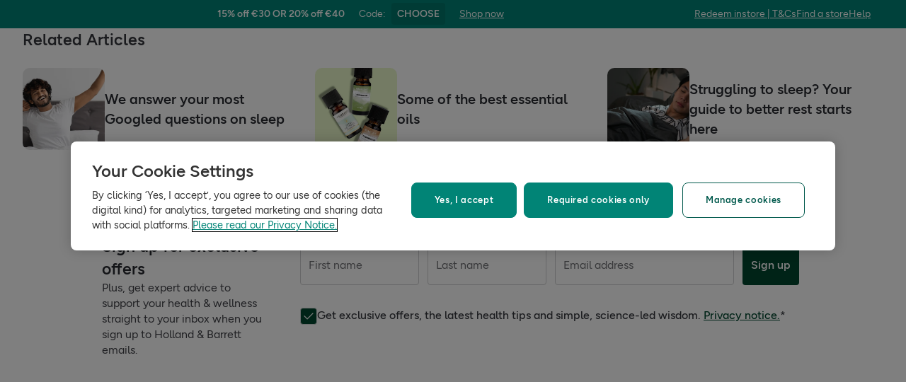

--- FILE ---
content_type: text/html; charset=utf-8
request_url: https://www.hollandandbarrett.ie/the-health-hub/natural-beauty/aromatherapy/chamomile-oil-uses-and-benefits/
body_size: 42420
content:
<!DOCTYPE html>
<html lang="en">
<head>
<script type="text/javascript">
window.dataLayer = window.dataLayer || [];
var utag_data = utag_data || {};
</script>
<meta name="theme-color" content="#00594c"/>
<meta name="viewport" content="width=device-width, initial-scale=1.0" />

<meta name="apple-itunes-app" content="app-id=947298527, app-argument=https://www.hollandandbarrett.ie/the-health-hub/natural-beauty/aromatherapy/chamomile-oil-uses-and-benefits/">

<meta name="robots" content="index, follow"/><meta name="description" content="What can chamomile oil be used for and what are the benefits of using this essential oil? Check out this article for a complete guide to chamomile essential oil."/><meta name="og:type" content="article"/><meta name="og:title" content="Chamomile Oil: Uses and benefits | Holland &amp; Barrett"/><meta name="og:image" content="https://dam.hollandandbarrettimages.co.uk/default/_raw/2483351d-8bcb-40fa-9902-9f1518a2289c/chamomile-essential-oil.png"/><meta name="og:image:alt" content="Cosmetic texture of transparent with glass dropper and chamomile flowers on a beige background. Alternative medicine, homeopathy."/><meta name="og:description" content="What can chamomile oil be used for and what are the benefits of using this essential oil? Check out this article for a complete guide to chamomile essential oil."/>
<title>Chamomile Oil: Uses and benefits | Holland &amp; Barrett</title>
<link rel="manifest" href="/manifest.webmanifest" crossorigin="anonymous" />
<link rel="canonical" href="https://www.hollandandbarrett.ie/the-health-hub/natural-beauty/aromatherapy/chamomile-oil-uses-and-benefits/"/>
<link rel="preconnect" href="https://images.hollandandbarrettimages.co.uk" crossorigin="anonymous" />
<link rel="preconnect" href="https://dam.hollandandbarrettimages.co.uk" crossorigin="anonymous" />
<link rel="preconnect" id="__COMPONENTS_URL__" href="https://composer.assets.hollandandbarrett.com/" crossorigin="anonymous" />
<link rel="icon" href="https://dam.hollandandbarrettimages.co.uk/design-system/_raw/5ef7806e-8ffc-498a-99f3-927bbe6a6f7f/favicon-32x32.webp" type="image/png" />
<link rel="apple-touch-icon" sizes="48x48" href="https://dam.hollandandbarrettimages.co.uk/design-system/_raw/b948d49e-8dd1-4d18-8e99-ef74dc31079f/icon-48x48.webp" />
<link rel="apple-touch-icon" sizes="72x72" href="https://dam.hollandandbarrettimages.co.uk/design-system/_raw/c448cd94-526b-4894-aa1d-0988afba8e3b/icon-72x72.webp" />
<link rel="apple-touch-icon" sizes="96x96" href="https://dam.hollandandbarrettimages.co.uk/design-system/_raw/171244ee-211b-442f-9caf-7fabd6dd8503/icon-96x96.webp" />
<link rel="apple-touch-icon" sizes="144x144" href="https://dam.hollandandbarrettimages.co.uk/design-system/_raw/f0194283-e468-48ad-bdc3-c91f24e34c8e/icon-144x144.webp" />
<link rel="apple-touch-icon" sizes="192x192" href="https://dam.hollandandbarrettimages.co.uk/design-system/_raw/47332288-d35c-4540-bd11-2fbca5b07b8a/icon-192x192.webp" />
<link rel="apple-touch-icon" sizes="256x256" href="https://dam.hollandandbarrettimages.co.uk/design-system/_raw/16328e53-9a26-42a4-8320-26f5971a0b1b/icon-256x256.webp" />
<link rel="apple-touch-icon" sizes="384x384" href="https://dam.hollandandbarrettimages.co.uk/design-system/_raw/40f0c7a6-8253-47be-81df-3ff66c9bcc26/icon-384x384.webp" />
<link rel="apple-touch-icon" sizes="512x512" href="https://dam.hollandandbarrettimages.co.uk/design-system/_raw/6788cf6e-b35c-45b8-abde-1af321f2cda1/icon-512x512.webp" />

<link rel="preload" href="https://composer.assets.hollandandbarrett.com/assets/destyle.min.css" as="style" crossorigin="anonymous" />

<link rel="preload" href="https://composer.assets.hollandandbarrett.com/assets/legacy.css" as="style" crossorigin="anonymous" />

<link rel="preload" href="https://composer.assets.hollandandbarrett.com/lib/WEB/design_system/design-system-biome-web/2.0.13/design-system-biome-web.css" as="style" crossorigin="anonymous" />

<link rel="preload" href="https://composer.assets.hollandandbarrett.com/lib/WEB/bx_search/searchfeuikit/3.2.0/searchfeuikit.css" as="style" crossorigin="anonymous" />

<link rel="preload" href="https://composer.assets.hollandandbarrett.com/lib/WEB/design_system/ui-kit-biome/2.7.1/ui-kit-biome.css" as="style" crossorigin="anonymous" />

<link rel="preload" href="https://composer.assets.hollandandbarrett.com/WEB/bx_search/basketpreviewwidget/1.91.0/basketpreviewwidget.css" as="style" crossorigin="anonymous" />

<link rel="preload" href="https://composer.assets.hollandandbarrett.com/WEB/attract/smartappbanner/1.2.9/smartappbanner.css" as="style" crossorigin="anonymous" />

<link rel="preload" href="https://composer.assets.hollandandbarrett.com/WEB/attract/slimglobalbanner/1.4.0/slimglobalbanner.css" as="style" crossorigin="anonymous" />

<link rel="preload" href="https://composer.assets.hollandandbarrett.com/WEB/attract/geopopup/2.0.96/geopopup.css" as="style" crossorigin="anonymous" />

<link rel="preload" href="https://composer.assets.hollandandbarrett.com/WEB/bx_search/megaheaderwidget/1.91.0/megaheaderwidget.css" as="style" crossorigin="anonymous" />

<link rel="preload" href="https://composer.assets.hollandandbarrett.com/WEB/attract/foodglobalbanner/1.5.9/foodglobalbanner.css" as="style" crossorigin="anonymous" />

<link rel="preload" href="https://composer.assets.hollandandbarrett.com/WEB/attract/foodglobalbanner/1.5.7/foodglobalbanner.css" as="style" crossorigin="anonymous" />

<link rel="preload" href="https://composer.assets.hollandandbarrett.com/WEB/bx_search/promopopupwidget/1.88.1/promopopupwidget.css" as="style" crossorigin="anonymous" />

<link rel="preload" href="https://composer.assets.hollandandbarrett.com/WEB/attract/healthhubarticle/3.0.67/healthhubarticle.css" as="style" crossorigin="anonymous" />

<link rel="preload" href="https://composer.assets.hollandandbarrett.com/WEB/bx_search/breadcrumbswidget/1.39.0/breadcrumbswidget.css" as="style" crossorigin="anonymous" />

<link rel="preload" href="https://composer.assets.hollandandbarrett.com/WEB/attract/healthhubarticleheaderexpert/1.2.3/healthhubarticleheaderexpert.css" as="style" crossorigin="anonymous" />

<link rel="preload" href="https://composer.assets.hollandandbarrett.com/WEB/attract/healthhubrelatedproductswrapper/1.0.1/healthhubrelatedproductswrapper.css" as="style" crossorigin="anonymous" />

<link rel="preload" href="https://composer.assets.hollandandbarrett.com/WEB/personalisation/productrecscarousel/5.6.0/productrecscarousel.css" as="style" crossorigin="anonymous" />

<link rel="preload" href="https://composer.assets.hollandandbarrett.com/WEB/attract/healthhubonwardjourney/1.0.32/healthhubonwardjourney.css" as="style" crossorigin="anonymous" />

<link rel="preload" href="https://composer.assets.hollandandbarrett.com/WEB/bx_search/layoutwidget/1.56.0/layoutwidget.css" as="style" crossorigin="anonymous" />

<link rel="preload" href="https://composer.assets.hollandandbarrett.com/WEB/bx_search/spacingwidget/1.7.2/spacingwidget.css" as="style" crossorigin="anonymous" />

<link rel="preload" href="https://composer.assets.hollandandbarrett.com/WEB/bx_search/helpwidget/1.89.0/helpwidget.css" as="style" crossorigin="anonymous" />

<link rel="preload" href="https://composer.assets.hollandandbarrett.com/WEB/customer/leadgenerationwidget/3.0.0/leadgenerationwidget.css" as="style" crossorigin="anonymous" />

<link rel="preload" href="https://composer.assets.hollandandbarrett.com/WEB/bx_search/footerwidget/1.82.0/footerwidget.css" as="style" crossorigin="anonymous" />

<link rel="preload" href="https://composer.assets.hollandandbarrett.com/WEB/payments/availablepaymentmethods/1.1.0/availablepaymentmethods.css" as="style" crossorigin="anonymous" />


<link rel="stylesheet" href="https://composer.assets.hollandandbarrett.com/assets/destyle.min.css" crossorigin="anonymous" />

<link rel="stylesheet" href="https://composer.assets.hollandandbarrett.com/assets/legacy.css" crossorigin="anonymous" />

<link rel="stylesheet" href="https://composer.assets.hollandandbarrett.com/lib/WEB/design_system/design-system-biome-web/2.0.13/design-system-biome-web.css" crossorigin="anonymous" />

<link rel="stylesheet" href="https://composer.assets.hollandandbarrett.com/lib/WEB/bx_search/searchfeuikit/3.2.0/searchfeuikit.css" crossorigin="anonymous" />

<link rel="stylesheet" href="https://composer.assets.hollandandbarrett.com/lib/WEB/design_system/ui-kit-biome/2.7.1/ui-kit-biome.css" crossorigin="anonymous" />

<link rel="stylesheet" href="https://composer.assets.hollandandbarrett.com/WEB/bx_search/basketpreviewwidget/1.91.0/basketpreviewwidget.css" crossorigin="anonymous" />

<link rel="stylesheet" href="https://composer.assets.hollandandbarrett.com/WEB/attract/smartappbanner/1.2.9/smartappbanner.css" crossorigin="anonymous" />

<link rel="stylesheet" href="https://composer.assets.hollandandbarrett.com/WEB/attract/slimglobalbanner/1.4.0/slimglobalbanner.css" crossorigin="anonymous" />

<link rel="stylesheet" href="https://composer.assets.hollandandbarrett.com/WEB/attract/geopopup/2.0.96/geopopup.css" crossorigin="anonymous" />

<link rel="stylesheet" href="https://composer.assets.hollandandbarrett.com/WEB/bx_search/megaheaderwidget/1.91.0/megaheaderwidget.css" crossorigin="anonymous" />

<link rel="stylesheet" href="https://composer.assets.hollandandbarrett.com/WEB/attract/foodglobalbanner/1.5.9/foodglobalbanner.css" crossorigin="anonymous" />

<link rel="stylesheet" href="https://composer.assets.hollandandbarrett.com/WEB/attract/foodglobalbanner/1.5.7/foodglobalbanner.css" crossorigin="anonymous" />

<link rel="stylesheet" href="https://composer.assets.hollandandbarrett.com/WEB/bx_search/promopopupwidget/1.88.1/promopopupwidget.css" crossorigin="anonymous" />

<link rel="stylesheet" href="https://composer.assets.hollandandbarrett.com/WEB/attract/healthhubarticle/3.0.67/healthhubarticle.css" crossorigin="anonymous" />

<link rel="stylesheet" href="https://composer.assets.hollandandbarrett.com/WEB/bx_search/breadcrumbswidget/1.39.0/breadcrumbswidget.css" crossorigin="anonymous" />

<link rel="stylesheet" href="https://composer.assets.hollandandbarrett.com/WEB/attract/healthhubarticleheaderexpert/1.2.3/healthhubarticleheaderexpert.css" crossorigin="anonymous" />

<link rel="stylesheet" href="https://composer.assets.hollandandbarrett.com/WEB/attract/healthhubrelatedproductswrapper/1.0.1/healthhubrelatedproductswrapper.css" crossorigin="anonymous" />

<link rel="stylesheet" href="https://composer.assets.hollandandbarrett.com/WEB/personalisation/productrecscarousel/5.6.0/productrecscarousel.css" crossorigin="anonymous" />

<link rel="stylesheet" href="https://composer.assets.hollandandbarrett.com/WEB/attract/healthhubonwardjourney/1.0.32/healthhubonwardjourney.css" crossorigin="anonymous" />

<link rel="stylesheet" href="https://composer.assets.hollandandbarrett.com/WEB/bx_search/layoutwidget/1.56.0/layoutwidget.css" crossorigin="anonymous" />

<link rel="stylesheet" href="https://composer.assets.hollandandbarrett.com/WEB/bx_search/spacingwidget/1.7.2/spacingwidget.css" crossorigin="anonymous" />

<link rel="stylesheet" href="https://composer.assets.hollandandbarrett.com/WEB/bx_search/helpwidget/1.89.0/helpwidget.css" crossorigin="anonymous" />

<link rel="stylesheet" href="https://composer.assets.hollandandbarrett.com/WEB/customer/leadgenerationwidget/3.0.0/leadgenerationwidget.css" crossorigin="anonymous" />

<link rel="stylesheet" href="https://composer.assets.hollandandbarrett.com/WEB/bx_search/footerwidget/1.82.0/footerwidget.css" crossorigin="anonymous" />

<link rel="stylesheet" href="https://composer.assets.hollandandbarrett.com/WEB/payments/availablepaymentmethods/1.1.0/availablepaymentmethods.css" crossorigin="anonymous" />


<script type="systemjs-importmap">{"imports":{"system":"https://composer.assets.hollandandbarrett.com/assets/system.js","@hnbi/apigateway":"https://composer.assets.hollandandbarrett.com/lib/WEB/composer/apigateway/1.2.8/apigateway.js","react-dom":"https://composer.assets.hollandandbarrett.com/assets/shared/react-dom.18.2.0.js","@hnbi/composer-react-renderer":"https://composer.assets.hollandandbarrett.com/lib/WEB/composer/composer-react-renderer/1.1.5/composer-react-renderer.js","react":"https://composer.assets.hollandandbarrett.com/assets/shared/react.18.2.0.js","@hnbi/design-system-biome-web":"https://composer.assets.hollandandbarrett.com/lib/WEB/design_system/design-system-biome-web/2.0.13/design-system-biome-web.js","react-dom":"https://composer.assets.hollandandbarrett.com/assets/shared/react-dom.18.2.0.js","@hnbi/composereventbus":"https://composer.assets.hollandandbarrett.com/lib/WEB/bx_search/composereventbus/1.3.4/composereventbus.js","@hnbi/searchfeuikit":"https://composer.assets.hollandandbarrett.com/lib/WEB/bx_search/searchfeuikit/3.2.0/searchfeuikit.js","react":"https://composer.assets.hollandandbarrett.com/assets/shared/react.18.2.0.js","@hnbi/gtmprovider":"https://composer.assets.hollandandbarrett.com/lib/WEB/composer/gtmProvider/1.3.4/gtmprovider.js","@hnbi/ui-kit-biome":"https://composer.assets.hollandandbarrett.com/lib/WEB/design_system/ui-kit-biome/2.7.1/ui-kit-biome.js","@hnbi/apigateway":"https://composer.assets.hollandandbarrett.com/lib/WEB/composer/apigateway/1.2.8/apigateway.js","@widget/bx_search/analyticshelperwidget/1.72.0":"https://composer.assets.hollandandbarrett.com/WEB/bx_search/analyticshelperwidget/1.72.0/analyticshelperwidget.js","@widget/bx_search/basketpreviewwidget/1.91.0":"https://composer.assets.hollandandbarrett.com/WEB/bx_search/basketpreviewwidget/1.91.0/basketpreviewwidget.js","@widget/attract/smartappbanner/1.2.9":"https://composer.assets.hollandandbarrett.com/WEB/attract/smartappbanner/1.2.9/smartappbanner.js","@widget/attract/slimglobalbanner/1.4.0":"https://composer.assets.hollandandbarrett.com/WEB/attract/slimglobalbanner/1.4.0/slimglobalbanner.js","@widget/attract/geopopup/2.0.96":"https://composer.assets.hollandandbarrett.com/WEB/attract/geopopup/2.0.96/geopopup.js","@widget/bx_search/megaheaderwidget/1.91.0":"https://composer.assets.hollandandbarrett.com/WEB/bx_search/megaheaderwidget/1.91.0/megaheaderwidget.js","@widget/attract/foodglobalbanner/1.5.9":"https://composer.assets.hollandandbarrett.com/WEB/attract/foodglobalbanner/1.5.9/foodglobalbanner.js","@widget/attract/foodglobalbanner/1.5.7":"https://composer.assets.hollandandbarrett.com/WEB/attract/foodglobalbanner/1.5.7/foodglobalbanner.js","@widget/bx_search/promopopupwidget/1.88.1":"https://composer.assets.hollandandbarrett.com/WEB/bx_search/promopopupwidget/1.88.1/promopopupwidget.js","@widget/attract/healthhubarticle/3.0.67":"https://composer.assets.hollandandbarrett.com/WEB/attract/healthhubarticle/3.0.67/healthhubarticle.js","@widget/bx_search/breadcrumbswidget/1.39.0":"https://composer.assets.hollandandbarrett.com/WEB/bx_search/breadcrumbswidget/1.39.0/breadcrumbswidget.js","@widget/attract/healthhubarticleheaderexpert/1.2.3":"https://composer.assets.hollandandbarrett.com/WEB/attract/healthhubarticleheaderexpert/1.2.3/healthhubarticleheaderexpert.js","@widget/attract/healthhubrelatedproductswrapper/1.0.1":"https://composer.assets.hollandandbarrett.com/WEB/attract/healthhubrelatedproductswrapper/1.0.1/healthhubrelatedproductswrapper.js","@widget/personalisation/productrecscarousel/5.6.0":"https://composer.assets.hollandandbarrett.com/WEB/personalisation/productrecscarousel/5.6.0/productrecscarousel.js","@widget/attract/healthhubonwardjourney/1.0.32":"https://composer.assets.hollandandbarrett.com/WEB/attract/healthhubonwardjourney/1.0.32/healthhubonwardjourney.js","@widget/bx_search/layoutwidget/1.56.0":"https://composer.assets.hollandandbarrett.com/WEB/bx_search/layoutwidget/1.56.0/layoutwidget.js","@widget/bx_search/spacingwidget/1.7.2":"https://composer.assets.hollandandbarrett.com/WEB/bx_search/spacingwidget/1.7.2/spacingwidget.js","@widget/bx_search/helpwidget/1.89.0":"https://composer.assets.hollandandbarrett.com/WEB/bx_search/helpwidget/1.89.0/helpwidget.js","@widget/customer/leadgenerationwidget/3.0.0":"https://composer.assets.hollandandbarrett.com/WEB/customer/leadgenerationwidget/3.0.0/leadgenerationwidget.js","@widget/bx_search/footerwidget/1.82.0":"https://composer.assets.hollandandbarrett.com/WEB/bx_search/footerwidget/1.82.0/footerwidget.js","@widget/payments/availablepaymentmethods/1.1.0":"https://composer.assets.hollandandbarrett.com/WEB/payments/availablepaymentmethods/1.1.0/availablepaymentmethods.js"}}</script>

<link rel="preload" href="https://composer.assets.hollandandbarrett.com/assets/system.js" as="script" crossorigin="anonymous"/>

<link rel="preload" href="https://composer.assets.hollandandbarrett.com/lib/WEB/composer/apigateway/1.2.8/apigateway.js" as="script" crossorigin="anonymous"/>

<link rel="preload" href="https://composer.assets.hollandandbarrett.com/assets/shared/react-dom.18.2.0.js" as="script" crossorigin="anonymous"/>

<link rel="preload" href="https://composer.assets.hollandandbarrett.com/lib/WEB/composer/composer-react-renderer/1.1.5/composer-react-renderer.js" as="script" crossorigin="anonymous"/>

<link rel="preload" href="https://composer.assets.hollandandbarrett.com/assets/shared/react.18.2.0.js" as="script" crossorigin="anonymous"/>

<link rel="preload" href="https://composer.assets.hollandandbarrett.com/lib/WEB/design_system/design-system-biome-web/2.0.13/design-system-biome-web.js" as="script" crossorigin="anonymous"/>

<link rel="preload" href="https://composer.assets.hollandandbarrett.com/assets/shared/react-dom.18.2.0.js" as="script" crossorigin="anonymous"/>

<link rel="preload" href="https://composer.assets.hollandandbarrett.com/lib/WEB/bx_search/composereventbus/1.3.4/composereventbus.js" as="script" crossorigin="anonymous"/>

<link rel="preload" href="https://composer.assets.hollandandbarrett.com/lib/WEB/bx_search/searchfeuikit/3.2.0/searchfeuikit.js" as="script" crossorigin="anonymous"/>

<link rel="preload" href="https://composer.assets.hollandandbarrett.com/assets/shared/react.18.2.0.js" as="script" crossorigin="anonymous"/>

<link rel="preload" href="https://composer.assets.hollandandbarrett.com/lib/WEB/composer/gtmProvider/1.3.4/gtmprovider.js" as="script" crossorigin="anonymous"/>

<link rel="preload" href="https://composer.assets.hollandandbarrett.com/lib/WEB/design_system/ui-kit-biome/2.7.1/ui-kit-biome.js" as="script" crossorigin="anonymous"/>

<link rel="preload" href="https://composer.assets.hollandandbarrett.com/lib/WEB/composer/apigateway/1.2.8/apigateway.js" as="script" crossorigin="anonymous"/>

<link rel="preload" href="https://composer.assets.hollandandbarrett.com/WEB/bx_search/analyticshelperwidget/1.72.0/analyticshelperwidget.js" as="script" crossorigin="anonymous"/>

<link rel="preload" href="https://composer.assets.hollandandbarrett.com/WEB/bx_search/basketpreviewwidget/1.91.0/basketpreviewwidget.js" as="script" crossorigin="anonymous"/>

<link rel="preload" href="https://composer.assets.hollandandbarrett.com/WEB/attract/smartappbanner/1.2.9/smartappbanner.js" as="script" crossorigin="anonymous"/>

<link rel="preload" href="https://composer.assets.hollandandbarrett.com/WEB/attract/slimglobalbanner/1.4.0/slimglobalbanner.js" as="script" crossorigin="anonymous"/>

<link rel="preload" href="https://composer.assets.hollandandbarrett.com/WEB/attract/geopopup/2.0.96/geopopup.js" as="script" crossorigin="anonymous"/>

<link rel="preload" href="https://composer.assets.hollandandbarrett.com/WEB/bx_search/megaheaderwidget/1.91.0/megaheaderwidget.js" as="script" crossorigin="anonymous"/>

<link rel="preload" href="https://composer.assets.hollandandbarrett.com/WEB/attract/foodglobalbanner/1.5.9/foodglobalbanner.js" as="script" crossorigin="anonymous"/>

<link rel="preload" href="https://composer.assets.hollandandbarrett.com/WEB/attract/foodglobalbanner/1.5.7/foodglobalbanner.js" as="script" crossorigin="anonymous"/>

<link rel="preload" href="https://composer.assets.hollandandbarrett.com/WEB/bx_search/promopopupwidget/1.88.1/promopopupwidget.js" as="script" crossorigin="anonymous"/>

<link rel="preload" href="https://composer.assets.hollandandbarrett.com/WEB/attract/healthhubarticle/3.0.67/healthhubarticle.js" as="script" crossorigin="anonymous"/>

<link rel="preload" href="https://composer.assets.hollandandbarrett.com/WEB/bx_search/breadcrumbswidget/1.39.0/breadcrumbswidget.js" as="script" crossorigin="anonymous"/>

<link rel="preload" href="https://composer.assets.hollandandbarrett.com/WEB/attract/healthhubarticleheaderexpert/1.2.3/healthhubarticleheaderexpert.js" as="script" crossorigin="anonymous"/>

<link rel="preload" href="https://composer.assets.hollandandbarrett.com/WEB/attract/healthhubrelatedproductswrapper/1.0.1/healthhubrelatedproductswrapper.js" as="script" crossorigin="anonymous"/>

<link rel="preload" href="https://composer.assets.hollandandbarrett.com/WEB/personalisation/productrecscarousel/5.6.0/productrecscarousel.js" as="script" crossorigin="anonymous"/>

<link rel="preload" href="https://composer.assets.hollandandbarrett.com/WEB/attract/healthhubonwardjourney/1.0.32/healthhubonwardjourney.js" as="script" crossorigin="anonymous"/>

<link rel="preload" href="https://composer.assets.hollandandbarrett.com/WEB/bx_search/layoutwidget/1.56.0/layoutwidget.js" as="script" crossorigin="anonymous"/>

<link rel="preload" href="https://composer.assets.hollandandbarrett.com/WEB/bx_search/spacingwidget/1.7.2/spacingwidget.js" as="script" crossorigin="anonymous"/>

<link rel="preload" href="https://composer.assets.hollandandbarrett.com/WEB/bx_search/helpwidget/1.89.0/helpwidget.js" as="script" crossorigin="anonymous"/>

<link rel="preload" href="https://composer.assets.hollandandbarrett.com/WEB/customer/leadgenerationwidget/3.0.0/leadgenerationwidget.js" as="script" crossorigin="anonymous"/>

<link rel="preload" href="https://composer.assets.hollandandbarrett.com/WEB/bx_search/footerwidget/1.82.0/footerwidget.js" as="script" crossorigin="anonymous"/>

<link rel="preload" href="https://composer.assets.hollandandbarrett.com/WEB/payments/availablepaymentmethods/1.1.0/availablepaymentmethods.js" as="script" crossorigin="anonymous"/>



<script type="application/ld+json">[{"name": "Chamomile Oil: Uses and benefits | Holland & Barrett", "@type": "Article", "image": "https://dam.hollandandbarrettimages.co.uk/default/_raw/2483351d-8bcb-40fa-9902-9f1518a2289c/chamomile-essential-oil.png", "author": [], "@context": "https://schema.org", "headline": "Chamomile oil: Uses and benefits", "dateCreated": "2023-08-29T10:26:15.187770Z", "description": "What can chamomile oil be used for and what are the benefits of using this essential oil? Check out this article for a complete guide to chamomile essential oil.", "dateModified": "2025-06-05T10:56:42.435350Z", "timeRequired": "PT4M", "datePublished": "2022-12-17T00:00:00Z"}]</script>



<script async type="text/javascript" src="https://cloud.wordlift.io/app/bootstrap.js"></script>


<script id="__GLOBAL_CONFIG__" type="application/json">
{
"datadog": {
"env": "prod",
"service": "composer-widgets",
"sessionSampleRate": 100,
"logLevel": "info",
"site": "datadoghq.eu",
"forwardConsoleLogs": [],
"forwardErrorsToLogs": false
},
"analytics": {

"endpoint": "https://tracker.hollandandbarrett.com/events",

"maxBatchSize": 5,
"maxBatchInterval": 5000,
"retryAttempts": 4,
"trackPageLoad": true,
"routeAlias": "hh_category",
"trackScroll": true
}
}
</script>

</head>
<body>

<script type='text/javascript'>
(function (w, d, s, l, i) {
w[l] = w[l] || [];
w[l].push({
'gtm.start': new Date().getTime(),
event: 'gtm.js'
});
var f = d.getElementsByTagName(s)[0],
j = d.createElement(s),
dl = l != 'dataLayer' ? '&l=' + l : '';
j.async = true
j.src = 'https://www.googletagmanager.com/gtm.js?id=' + i + dl
f.parentNode.insertBefore(j, f)
})(window, document, 'script', 'dataLayer', 'GTM-NT58MQ8')
</script>
<div id="_root_"></div>

<script id="__LAYOUT__" type="application/json">{"name":"health_hub_article","version":451,"platform":"WEB","widgets":[{"uuid":"dda88a79-c8cb-4d58-94ef-2795976f61ec","name":"analyticshelperwidget","version":"1.72.0","namespace":"bx_search","properties":{ },"assetType":"JS_ONLY","renderMode":"CSR","libDependencies":["react","react-dom"],"translations":{},"resolveParamRequired":[],"resolveParamRefs":{"ab_experiments_1_0_0":"ca33b23c-3c11-40c2-a986-fe47e0bf96e3","customer_session_1_0_0":"d8a4af63-4e25-4e59-a075-f469aa3db773","url_to_missions_1_0_1":"e5495e1e-fe3a-45d6-8eb9-a5867bbaa403","pagetype_info_1_0_0":"96125286-ff71-4192-ba0a-96e51948e1ee","hbi_session_id_1_0_0":"5b133820-5ce8-49e0-82f8-7fe57e5c6f37","customer_loyalty_summary_2_0_0":"897a96d4-4a3c-4000-b25c-08787dfda0b0","alias_1_0_0":"8f9d72bd-fa21-4be9-92d9-c4567123d97e"}},{"uuid":"db929f7e-2418-4140-ad4f-6e9b5a9ba609","name":"basketpreviewwidget","version":"1.91.0","namespace":"bx_search","properties":{ },"assetType":"ALL","renderMode":"CSR","libDependencies":["@hnbi/design-system-biome-web","react","react-dom","@hnbi/apigateway","@hnbi/gtmprovider","@hnbi/ui-kit-biome","@hnbi/composereventbus"],"translations":{"bx_search":{"miniBasketWidgetProductWasRemoved":"Product was removed","searchContentWidgetATBAddItemAriaLabelText":"add one more item to basket","MiniBasketWidgetEmpty":"Your basket is empty.","RRP":"RRP","BasketPreviewWidgetTopSellersTitle":"Top sellers","MiniBasketWidgetTitle":"Added to basket","MiniBasketWidgetPromoActivatedAdditionalProduct":"Promotion(s) activated! Add {{quantity}} more product from the promotion to activate it again.","BasketPreviewWidgetFreeClickCollectText":"Free Click & Collect","BasketPreviewWidgetQualifiedForDeliveryStart":"FREE","searchContentWidgetLoadingLabel":"Loading","BasketPreviewWidgetSpendMoreForNextDayDelivery":"Add {{AMOUNT}} for next day delivery","BasketPreviewWidgetQualifiedForStandardDeliveryEnd":"standard delivery!","miniBasketProductRemoved":"was removed.","searchContentWidgetATBMaxItemsCountError":"You have added the maximum number of products","MiniBasketWidgetPromoActivated":"Promotion(s) activated! Add more to maximise your savings!","BasketPreviewWidgetQualifiedForNextDayDeliveryEnd":"next day delivery!","miniBasketCustomersAlsoBought":"Customers also bought","basketPreviewWidgetSoldBy":"Delivered by","BasketPreviewWidgetSpendMoreForFreeDelivery":"Add {{AMOUNT}} for FREE standard delivery","MiniBasketWidgetContinueShopping":"Continue shopping","MiniBasketWidgetOfferPageLinkText":"View all products in {{promoName}}","BasketPreviewWidgetBasketTitle":"Your basket","MiniBasketWidgetSubtotalPriceOneItem":"Subtotal ({{quantity}} item)","searchContentWidgetUnknownItemsAddError":"Sorry, it looks like there's been an error and we can't add this to your basket, please try again later.","MiniBasketWidgetActivatedPromotions":"Activated promotions ({{quantity}})","MiniBasketWidgetSubtotalPriceMulti":"Subtotal ({{quantity}} items)","miniBasketKeepDiscountsRolling":"Keep the discounts rolling","BasketPreviewWidgetBasketTitleEmpty":"Your basket is empty","searchContentWidgetATBRemoveItemAriaLabelText":"remove one item from basket","searchContentWidgetUnknownItemsRemoveError":"Sorry, it looks like there’s been an error and we can’t remove this item from your basket","memberPrice":"Member price","basketPreviewWidgetDeliveryOnly":" Delivery only","MiniBasketWidgetGoToBasket":"Go to basket","MiniBasketWidgetPromoHelpMessage":"Almost there! Add {{quantity}} more products from the promotion to activate it."}},"resolveParamRequired":[],"resolveParamRefs":{"ab_experiments_1_0_0":"ca33b23c-3c11-40c2-a986-fe47e0bf96e3","ua_device_1_0_0":"d41d6ba3-0a20-48ce-967e-6fdc33d15e66","language_1_0_0":"31f3524b-7c4c-4020-95be-6728733868ae","locale_1_0_0":"acb236b0-a53b-442b-986e-ff83e49a3430","site_id_1_0_0":"8d1d9ba9-1a5d-40df-a7a9-32566c6e63e1","currency_1_0_0":"2e348275-6060-4f8f-ae81-82e577effc5f"}},{"uuid":"4c8e0aec-efbd-4a0d-989b-71a0b1b8e0b0","name":"smartappbanner","version":"1.2.9","namespace":"attract","properties":{"heading":"Try our app","subtext":"20% off your first order","platform":"Android","exclusion":["/basket","/checkout","/checkout/*","/shop/product/*"],"inclusion":[],"buttonLink":"https://handb.onelink.me/Rkul/k4k5li8b","buttonLabel":"Open In App","isBannerEnabled":true},"assetType":"ALL","renderMode":"CSR","libDependencies":["react","react-dom"],"translations":{},"resolveParamRequired":[],"resolveParamRefs":{"http_url_1_0_0":"e30e8694-3951-4004-9e41-3721d474a972"}},{"uuid":"40cbb3d0-aa17-4f2c-b218-208bf12d97c9","name":"slimglobalbanner","version":"1.4.0","namespace":"attract","properties":{"shop":{"link":"/shop/offers/3-for-2-mix-match/","text":"Shop now"},"tcText":"*T&Cs & exclusions apply","helpLink":{"link":"https://help.hollandandbarrett.com/hc/en-gb","text":"Help"},"countdown":false,"promotion":{"code":"CHOOSE","text":"15% off €30 OR 20% off €40"},"activation":{"path":{"exclusion":["/stores/*","/the-health-hub/*","/info/delivery-and-returns/*","/shop/product/holland-barrett-hulled-sesame-seeds-60017180?skuid=017180","/info/find-the-bunny/","/info/email-exclusive-offer/","/services/*","/shop/offers/outlet/","/info/statement/"," /shop/offers/beauty-gifts/","/shop/advent-calendars/","/shop/product-group/exclusive-to-h-b/","/shop/product-group/vegan-christmas/","/shop/product-group/gifts-that-care-about-your-wellness/","/shop/product-group/home-fragrance-gifts/","/shop/product-group/skincare-gifts/","/shop/product-group/christmas-gifts-under-20/","/shop/product-group/gifts-under-10/","/shop/product-group/bodycare/","/shop/product-group/electrical-beauty/","/shop/food-drink/christmas-food-gifts/","/info/our-app/","/info/chilled-frozen/","/shop/health-wellness/sports-fitness/","/the-health-hub/podcast/*","/shop/sports-nutrition/protein/*","/shop/sports-nutrition/vegan-sports-nutrition/vegan-protein/","/shop/food-drink/nutritionally-complete-food/","/shop/sports-nutrition/pre-workout-energy/*","/shop/sports-nutrition/vegan-sports-nutrition/vegan-pre-workout-energy/*","/shop/offers/flash-bogof/*","/shop/product/amisa-organic-gluten-free-pancake-mix-60060785","/shop/brands/ivie/","/shop/product/ivie*","/shop/health-wellness/*","/shop/food-drink/honey-jams-spreads/","/shop/brands/twinings/","/shop/health-wellness/menopause/*","/info/menopause-support/*","/shop/product/optimum-nutrition*","/shop/offers/singles-day/","/shop/offers/outlet/*","/shop/offers/outlet"],"inclusion":[]},"time":{"startDate":"2023-11-08T00:01:00.000Z"}},"bannerLink":"/shop/offers/summer-sale","redeemLink":"/info/redeem-in-store/","redeemText":"Redeem in store","bannerStyle":"teal","bannerColour":"Pomegranite","findStoreLink":{"link":"/stores/","text":"Find a store"},"promotionCode":"EXTRA","promotionText":"Get an extra 15% off £25 OR 20% off £35","timerStartDate":"2023-09-04T22:59:00.000Z","backgroundColour":"#018476","timerDeadlineDate":"2023-09-05T22:59:00.000Z","termsAndConditions":{"link":"/info/redeem-in-store/","text":"Redeem instore | T&Cs "}},"assetType":"ALL","renderMode":"CSR","libDependencies":["react","react-dom","@hnbi/gtmprovider"],"translations":{"attract":{"ends_in":"Ends in","view_code":"View code","use_code":"Code","code":" Code","copied":"Copied","copy_code":"Copy code"}},"resolveParamRequired":[],"resolveParamRefs":{"http_url_1_0_0":"e30e8694-3951-4004-9e41-3721d474a972"}},{"uuid":"19817d69-0e53-4905-8aef-499ddb4c4744","name":"geopopup","version":"2.0.96","namespace":"attract","properties":{"delay":0,"title":"We’re sorry, it looks like you’re shopping from a different country","timeDelay":0,"promptText":"Select your site","description":"We currently don’t deliver to your country from .ie. Please try one of our international sites.","singleCountry":{"label":"UK"},"parentContinent":{"childCountries":[{"label":"Belgium"},{"label":"Netherlands"},{"label":"Ireland"},{"label":"Greece"},{"label":"Rest of Europe"}],"parentContinentName":"Europe"}},"assetType":"ALL","renderMode":"CSR","libDependencies":["react","react-dom","@hnbi/gtmprovider"],"translations":{},"resolveParamRequired":[],"resolveParamRefs":{"site_id_1_0_0":"8d1d9ba9-1a5d-40df-a7a9-32566c6e63e1","http_url_1_0_0":"e30e8694-3951-4004-9e41-3721d474a972","geo_location_1_0_0":"8adbb28a-a76e-4cf8-ba09-ae40ff8362db"}},{"uuid":"97a8c3ee-9753-421c-88cd-0d5be3cec479","name":"megaheaderwidget","version":"1.91.0","namespace":"bx_search","properties":{"menuItems":[{"link":"/shop/offers/","name":"Offers","image":{"id":"","alt":"","url":""},"dataKey":"offers","categories":[],"description":"See our latest deals and promotions"},{"link":"/","name":"Health & Wellness","image":{"id":"","alt":"","url":""},"dataKey":"healthAndWellness","categories":[{"id":"@:1:0","link":"/the-health-hub/","name":"Articles","backgroundImage":"https://dam.hollandandbarrettimages.co.uk/default/_raw/801652df-e5cd-4215-86b2-8508fb6271d5/converted.webp","childCategories":[{"id":"@:1:0:0","link":"/the-health-hub/","name":"All articles","backgroundImage":"","childCategories":[],"excludePaidTraffic":false},{"id":"@:1:0:1","link":"/the-health-hub/","name":"Health","backgroundImage":"","childCategories":[{"id":"@:1:0:1:0","link":"/the-health-hub/food-drink/nutrition/","name":"Food & nutrition","backgroundImage":"","excludePaidTraffic":false},{"id":"@:1:0:1:1","link":"/the-health-hub/conditions/digestive-health/","name":"Gut health","backgroundImage":"","excludePaidTraffic":false},{"id":"@:1:0:1:2","link":"/the-health-hub/conditions/immunity/","name":"Immunity","backgroundImage":"","excludePaidTraffic":false},{"id":"@:1:0:1:3","link":"/the-health-hub/conditions/bone-joint-muscle-health/","name":"Joints, bones & muscles","backgroundImage":"","excludePaidTraffic":false},{"id":"@:1:0:1:4","link":"/the-health-hub/conditions/womens-health/","name":"Women's health","backgroundImage":"","excludePaidTraffic":false}],"excludePaidTraffic":false},{"id":"@:1:0:2","link":"/the-health-hub/","name":"Wellness","backgroundImage":"","childCategories":[{"id":"@:1:0:2:0","link":"/the-health-hub/natural-beauty/","name":"Hair & skin","backgroundImage":"","excludePaidTraffic":false},{"id":"@:1:0:2:1","link":"/the-health-hub/mind-body/","name":"Mental wellbeing","backgroundImage":"","excludePaidTraffic":false},{"id":"@:1:0:2:2","link":"/the-health-hub/seasonal/","name":"Seasonal","backgroundImage":"","excludePaidTraffic":false},{"id":"@:1:0:2:3","link":"/the-health-hub/conditions/sleep/","name":"Sleep & relaxation","backgroundImage":"","excludePaidTraffic":false},{"id":"@:1:0:2:4","link":"/the-health-hub/sports-nutrition/","name":"Sports nutrition","backgroundImage":"","excludePaidTraffic":false}],"excludePaidTraffic":false}],"excludePaidTraffic":false},{"id":"@:1:1","link":"/the-health-hub/food-drink/recipes/","name":"Recipes","backgroundImage":"https://dam.hollandandbarrettimages.co.uk/default/_raw/5af0a88c-8864-4abc-b291-b6cb7d463cd3/converted.webp","childCategories":[{"id":"@:1:1:0","link":"/the-health-hub/food-drink/recipes/","name":"All recipes","backgroundImage":"","childCategories":[],"excludePaidTraffic":false},{"id":"@:1:1:1","link":"/the-health-hub/food-drink/recipes/gluten-free-recipes/","name":"Gluten free","backgroundImage":"","childCategories":[],"excludePaidTraffic":false},{"id":"@:1:1:2","link":"/the-health-hub/food-drink/recipes/sugar-free-recipes/","name":"Low sugar","backgroundImage":"","childCategories":[],"excludePaidTraffic":false},{"id":"@:1:1:3","link":"/the-health-hub/food-drink/recipes/vegan-recipes/","name":"Vegan","backgroundImage":"","childCategories":[],"excludePaidTraffic":false},{"id":"@:1:1:4","link":"/the-health-hub/food-drink/recipes/dairy-free-recipes/","name":"Dairy free","backgroundImage":"","childCategories":[],"excludePaidTraffic":false}],"excludePaidTraffic":false},{"id":"@:1:2","link":"/the-health-hub/podcast/","name":"Podcast","backgroundImage":"https://dam.hollandandbarrettimages.co.uk/default/_raw/2f8870f9-202a-406d-9a58-0f88f0e06f46/period-cycle-health-v5-mobile.webp","childCategories":[],"excludePaidTraffic":false}],"description":"Shop by wellness need"}],"myHBLinks":[{"href":"/my-account/overview","title":"My Account"},{"href":"/my-account/orders/","title":"My Orders"},{"href":"/my-account/favourites/","title":"My Favourites"},{"href":"/my-account/rfl/","title":"Rewards for Life"}],"footerMenu":[{"links":[{"href":"/track-my-order","icon":"https://dam.hollandandbarrettimages.co.uk/default/_raw/20f24d52-845b-4791-8e77-eba39f623c5b/track.svg","title":"Track an order"},{"href":"/my-account/my-details/view","icon":"https://dam.hollandandbarrettimages.co.uk/default/_raw/bd2a8812-e377-42be-aea1-9f6f657fde0b/my_account.svg","title":"Manage account"},{"href":"/my-account/favourites","icon":"https://dam.hollandandbarrettimages.co.uk/default/_raw/3a8e2dfe-eeec-44bc-a99e-da504234d6b8/favourites.svg","title":"Favourites"},{"href":"/my-account/rfl","icon":"https://dam.hollandandbarrettimages.co.uk/default/_raw/fe8937ab-41f9-48f3-b93d-dfa62fff1076/rewards.svg","title":"Rewards"}],"title":"Customer service"},{"links":[{"href":"/stores/","icon":"https://dam.hollandandbarrettimages.co.uk/default/_raw/8ca1ce5a-a44b-4782-a83e-451e9267042d/find_a_store.svg","title":"Find a store"}],"title":"About us"},{"links":[{"href":"/info/delivery-and-returns/","title":"Delivery & Returns"}],"title":"Our Services"}],"quickLinks":[{"href":"/shop/brands/","title":"Brands"},{"href":"/info/our-services/","title":"Services"}],"myAccountLink":"/my-account/overview/","additionalItems":[],"flashSaleBanner":{"link":"/shop/offers/hb-flash-sale/","backgroundColor":"primary"}},"assetType":"ALL","renderMode":"CSR","libDependencies":["@hnbi/design-system-biome-web","react","react-dom","@hnbi/gtmprovider","@hnbi/ui-kit-biome","@hnbi/composereventbus"],"translations":{"bx_search":{"megaHeaderWidgetShopProductsTitle":"Shop","megaHeaderWidgetSelectedLabel":"is selected","megaHeaderWidgetSignOutText":"Sign out","megaHeaderWidgetTopCategories":" Top categories","megaHeaderWidgetMyHBText":"My H&B","megaHeaderWidgetSignInText":"Sign In","megaHeaderWidgetCancelText":"Cancel","megaHeaderWidgetLanguageDescription":"Choose your language:","megaHeaderWidgetBrandSuggestionsLabel":"Brand","megaHeaderWidgetBasket":"Your basket","megaHeaderWidgetMenuLabel":"Menu","megaHeaderWidgetCloseLabel":"Close","megaHeaderWidgetSkipToContent":"Skip to content","megaHeaderWidgetHomePage":"Home page","megaHeaderWidgetClearTermLabel":"Clear search term","RRP":"RRP","megaHeaderWidgetPlaceholder":"Search products, brands, articles...","megaHeaderWidgetPreviouslyBought":"Previously Bought","megaHeaderWidgetBackToMainMenuText":"Back to main menu","memberPrice":"Member price","megaHeaderWidgetMyHBAriaLabel":"My H&B account","megaHeaderWidgetGoBackLabel":"Go back","megaHeaderWidgetRemoveFromQuery":"Remove search query {{QUERY}}","megaHeaderWidgetShopProductsDescription":"Explore our extensive range","megaHeaderWidgetBackToText":"Back to","megaHeaderWidgetCreateAccountText":"Create account","productDiscountPromoText":"{discountPercentageNumber}% Off","megaHeaderWidgetLanguageText":"Language"}},"resolveParamRequired":[],"resolveParamRefs":{"ab_experiments_1_0_0":"ca33b23c-3c11-40c2-a986-fe47e0bf96e3","path_prefix_1_0_0":"b1f345f1-e288-4a36-b21d-47ea0b64c9d5","site_id_1_0_0":"8d1d9ba9-1a5d-40df-a7a9-32566c6e63e1","mega_header_menu_1_0_0":"bf4fa36d-6d4a-40ba-8b7e-f8a392a750ed","customer_details_1_0_0":"664ed498-0378-48a9-9f1e-958efd0da268","is_paid_traffic_1_0_0":"651f82e7-9a35-4496-aeb6-32418afd9217","ua_device_1_0_0":"d41d6ba3-0a20-48ce-967e-6fdc33d15e66","get_basket_detail_3_0_1":"7644b400-4d8e-4648-9eed-0c17684fe555","feature_flags_1_0_0":"4996dc38-d162-4c8c-ad15-164a1e8f1b11","language_1_0_0":"31f3524b-7c4c-4020-95be-6728733868ae"}},{"uuid":"82b0df55-201d-4dfb-bb9b-0b8592b9863f","name":"foodglobalbanner","version":"1.5.9","namespace":"attract","properties":{"link":"/shop/food-drink/food-drink-shop-all/?t=main_ingredient%3Ahigh-fibre","path":{"exclusion":[],"inclusion":["/shop/food-drink/food-drink-shop-all/","/shop/food-drink/snacks/","/shop/food-drink/superfoods/","/shop/weight-management/","/shop/food-drink/dried-fruit-nuts-seeds/","/shop/food-drink/","/shop/food-drink/food-cupboard/","/shop/food-drink/breakfast-cereals/"]},"heading":{"mobile":"New high-fibre food range","desktop":"Discover our new high-fibre food range at H&B"},"subtext":"Shop offer","imageGroup":{"mobile":{"image":{"id":"8009c3bc-f65d-4895-b595-c570195e61ce","alt":"high_fibre_campain_banner","url":"https://dam.hollandandbarrettimages.co.uk/uk_ie/high_fibre_campain_banner.webp","dimensions":{"width":1280,"aspect":1.3333333333333333,"height":960}}},"desktop":{"image":{"id":"8009c3bc-f65d-4895-b595-c570195e61ce","alt":"high_fibre_campain_banner","url":"https://dam.hollandandbarrettimages.co.uk/uk_ie/high_fibre_campain_banner.webp","dimensions":{"width":1280,"aspect":1.3333333333333333,"height":960}}},"position":"left"},"textColour":"#00594c","backgroundColour":"#EEF8EF"},"assetType":"ALL","renderMode":"CSR","libDependencies":["react","react-dom","@hnbi/gtmprovider"],"translations":{},"resolveParamRequired":[],"resolveParamRefs":{"http_url_1_0_0":"e30e8694-3951-4004-9e41-3721d474a972"}},{"uuid":"9071054a-f147-4cf6-9450-cf27382fe56f","name":"foodglobalbanner","version":"1.5.7","namespace":"attract","properties":{"link":"/shop/offers/3-for-2-mix-match/","path":{"exclusion":["/shop/product/nature-spell-rosemary-oil-for-hair-skin-150ml-6100002158"],"inclusion":["/shop/product/*"]},"heading":{"mobile":"Save on over 1000 favourites","desktop":"Save on over 1000 seasonal wellness favourites"},"subtext":"Shop offer","imageGroup":{"mobile":{"image":{"id":"c5139ef0-b588-4395-a29e-441874532e52","alt":"3 for 2","url":"https://dam.hollandandbarrettimages.co.uk/uk_ie/fy26_p3a_mob_content_global_banner_3f2.webp","dimensions":{"width":300,"aspect":2,"height":150}}},"desktop":{"image":{"id":"c5139ef0-b588-4395-a29e-441874532e52","alt":"3 for 2","url":"https://dam.hollandandbarrettimages.co.uk/uk_ie/fy26_p3a_mob_content_global_banner_3f2.webp","dimensions":{"width":300,"aspect":2,"height":150}}},"position":"left"},"textColour":"#212E2C","backgroundColour":"#EEF8EF"},"assetType":"ALL","renderMode":"CSR","libDependencies":["react","react-dom","@hnbi/gtmprovider"],"translations":{},"resolveParamRequired":[],"resolveParamRefs":{"http_url_1_0_0":"e30e8694-3951-4004-9e41-3721d474a972"}},{"uuid":"6052acd9-aed4-4940-bb05-21e570920885","name":"promopopupwidget","version":"1.88.1","namespace":"bx_search","properties":{},"assetType":"ALL","renderMode":"CSR","libDependencies":["@hnbi/design-system-biome-web","react","react-dom","@hnbi/ui-kit-biome"],"translations":{"bx_search":{"PromoPopupWidgetCopied":"Copied"}},"resolveParamRequired":[],"resolveParamRefs":{"ua_device_1_0_0":"d41d6ba3-0a20-48ce-967e-6fdc33d15e66"}},{"uuid":"338f11c1-52e8-4063-ac4f-5ddfdb6021ce","name":"healthhubarticle","version":"3.0.67","namespace":"attract","properties":{"categories":[{"slug":"vitamins-supplements","fullSlug":"vitamins-supplements"},{"slug":"food-drink","fullSlug":"food-drink"},{"slug":"sports-nutrition","fullSlug":"sports-nutrition"},{"slug":"natural-beauty","fullSlug":"natural-beauty"},{"slug":"weight-management","fullSlug":"weight-management"},{"slug":"vegan","fullSlug":"vegan"},{"slug":"subscribe-save-favourites","fullSlug":"subscribe-save-favourites"},{"slug":"health-wellness","fullSlug":"health-wellness"},{"slug":"vitamins-supplements-shop-all","fullSlug":"vitamins-supplements/vitamins-supplements-shop-all"},{"slug":"collagen-silica","fullSlug":"vitamins-supplements/supplements/collagen-silica"},{"slug":"hair-skin-nails","fullSlug":"vitamins-supplements/condition/hair-skin-nails"},{"slug":"functional-mushrooms","fullSlug":"vitamins-supplements/supplements/plant-sourced-supplements/functional-mushrooms"},{"slug":"vitamins","fullSlug":"vitamins-supplements/vitamins"},{"slug":"minerals","fullSlug":"vitamins-supplements/minerals"},{"slug":"supplements","fullSlug":"vitamins-supplements/supplements"},{"slug":"women-s-health","fullSlug":"vitamins-supplements/condition/women-s-health"},{"slug":"men-s-health","fullSlug":"vitamins-supplements/condition/men-s-health"},{"slug":"children-s-health","fullSlug":"vitamins-supplements/condition/children-s-health"},{"slug":"first-aid","fullSlug":"vitamins-supplements/condition/first-aid"},{"slug":"condition","fullSlug":"vitamins-supplements/condition"},{"slug":"herbal-licensed-remedies","fullSlug":"vitamins-supplements/herbal-licensed-remedies"},{"slug":"homeopathic-flower-remedies","fullSlug":"vitamins-supplements/homeopathic-flower-remedies"},{"slug":"at-home-tests","fullSlug":"vitamins-supplements/at-home-tests"},{"slug":"vegan-vitamins-supplements","fullSlug":"vitamins-supplements/vegan-vitamins-supplements"},{"slug":"food-drink-shop-all","fullSlug":"food-drink/food-drink-shop-all"},{"slug":"vegan-food","fullSlug":"food-drink/vegan-food"},{"slug":"honey-jams-spreads","fullSlug":"food-drink/honey-jams-spreads"},{"slug":"teas-hot-beverages","fullSlug":"food-drink/teas-hot-beverages"},{"slug":"dried-fruit-nuts-seeds","fullSlug":"food-drink/dried-fruit-nuts-seeds"},{"slug":"superfoods","fullSlug":"food-drink/superfoods"},{"slug":"snacks","fullSlug":"food-drink/snacks"},{"slug":"food-cupboard","fullSlug":"food-drink/food-cupboard"},{"slug":"breakfast-cereals","fullSlug":"food-drink/breakfast-cereals"},{"slug":"drinks","fullSlug":"food-drink/drinks"},{"slug":"cooking","fullSlug":"food-drink/cooking"},{"slug":"home-baking","fullSlug":"food-drink/home-baking"},{"slug":"dairy-alternatives","fullSlug":"food-drink/dairy-alternatives"},{"slug":"nutritionally-complete-food","fullSlug":"sports-nutrition/nutritionally-complete-food"},{"slug":"coconut","fullSlug":"food-drink/coconut"},{"slug":"sports-nutrition-shop-all","fullSlug":"sports-nutrition/sports-nutrition-shop-all"},{"slug":"protein","fullSlug":"sports-nutrition/protein"},{"slug":"sports-supplements","fullSlug":"sports-nutrition/sports-supplements"},{"slug":"bars-drinks-snacks","fullSlug":"sports-nutrition/bars-drinks-snacks"},{"slug":"nutritionally-complete-food","fullSlug":"sports-nutrition/nutritionally-complete-food"},{"slug":"meal-replacement-shakes","fullSlug":"weight-management/shakes-shots/meal-replacement-shakes"},{"slug":"pre-workout-energy","fullSlug":"sports-nutrition/pre-workout-energy"},{"slug":"intra-workout","fullSlug":"sports-nutrition/intra-workout"},{"slug":"keto","fullSlug":"sports-nutrition/keto"},{"slug":"post-workout","fullSlug":"sports-nutrition/post-workout"},{"slug":"amino-acids","fullSlug":"sports-nutrition/amino-acids"},{"slug":"creatine","fullSlug":"sports-nutrition/creatine"},{"slug":"rehydration","fullSlug":"sports-nutrition/rehydration"},{"slug":"vegan-sports-nutrition","fullSlug":"sports-nutrition/vegan-sports-nutrition"},{"slug":"sports-accessories","fullSlug":"sports-nutrition/sports-accessories"},{"slug":"fitness-goal","fullSlug":"sports-nutrition/fitness-goal"},{"slug":"natural-beauty-shop-all","fullSlug":"natural-beauty/natural-beauty-shop-all"},{"slug":"aromatherapy-home","fullSlug":"natural-beauty/aromatherapy-home"},{"slug":"skincare","fullSlug":"natural-beauty/skincare"},{"slug":"hair-skin-nails","fullSlug":"health-wellness/hair-skin-nails"},{"slug":"washing-bathing","fullSlug":"natural-beauty/washing-bathing"},{"slug":"hair-care","fullSlug":"natural-beauty/hair-care"},{"slug":"mother-baby","fullSlug":"natural-beauty/mother-baby"},{"slug":"electrical-wellness","fullSlug":"natural-beauty/electrical-wellness"},{"slug":"weight-management-shop-all","fullSlug":"weight-management/weight-management-shop-all"},{"slug":"fat-burners","fullSlug":"weight-management/fat-burners"},{"slug":"fat-burners-binders","fullSlug":"weight-management/fat-burners-binders"},{"slug":"slimming-tablets","fullSlug":"weight-management/slimming-tablets"},{"slug":"shakes-shots","fullSlug":"weight-management/shakes-shots"},{"slug":"diet-food-drink","fullSlug":"weight-management/diet-food-drink"},{"slug":"exercise-support","fullSlug":"weight-management/exercise-support"},{"slug":"joints-bones-muscles","fullSlug":"health-wellness/joints-bones-muscles"},{"slug":"gut-health","fullSlug":"health-wellness/gut-health"},{"slug":"hair-skin-nails","fullSlug":"health-wellness/hair-skin-nails"},{"slug":"stress-anxiety","fullSlug":"health-wellness/stress-anxiety"},{"slug":"sleep-relaxation","fullSlug":"health-wellness/sleep-relaxation"},{"slug":"hair-growth","fullSlug":"vitamins-supplements/condition/hair-skin-nails/hair-growth"},{"slug":"multivitamins","fullSlug":"vitamins-supplements/vitamins/multivitamins"},{"slug":"vitamin-a","fullSlug":"vitamins-supplements/vitamins/vitamin-a"},{"slug":"vitamin-b","fullSlug":"vitamins-supplements/vitamins/vitamin-b"},{"slug":"vitamin-c","fullSlug":"vitamins-supplements/vitamins/vitamin-c"},{"slug":"vitamin-d","fullSlug":"vitamins-supplements/vitamins/vitamin-d"},{"slug":"vitamin-e","fullSlug":"vitamins-supplements/vitamins/vitamin-e"},{"slug":"vitamin-k","fullSlug":"vitamins-supplements/vitamins/vitamin-k"},{"slug":"vitamin-drinks","fullSlug":"vitamins-supplements/vitamins/vitamin-drinks"},{"slug":"magnesium","fullSlug":"vitamins-supplements/minerals/magnesium"},{"slug":"iron","fullSlug":"vitamins-supplements/minerals/iron"},{"slug":"zinc","fullSlug":"vitamins-supplements/minerals/zinc"},{"slug":"calcium","fullSlug":"vitamins-supplements/minerals/calcium"},{"slug":"selenium","fullSlug":"vitamins-supplements/minerals/selenium"},{"slug":"chromium","fullSlug":"vitamins-supplements/minerals/chromium"},{"slug":"fibre-supplements","fullSlug":"vitamins-supplements/supplements/fibre-supplements"},{"slug":"acidophilus-friendly-bacteria","fullSlug":"vitamins-supplements/supplements/acidophilus-friendly-bacteria"},{"slug":"peppermint-oil","fullSlug":"vitamins-supplements/supplements/peppermint-oil"},{"slug":"grapeseed-extract","fullSlug":"vitamins-supplements/supplements/grapeseed-extract"},{"slug":"collagen-silica","fullSlug":"vitamins-supplements/supplements/collagen-silica"},{"slug":"omega-fish-oils","fullSlug":"vitamins-supplements/supplements/omega-fish-oils"},{"slug":"plant-sourced-supplements","fullSlug":"vitamins-supplements/supplements/plant-sourced-supplements"},{"slug":"superfood-supplements","fullSlug":"vitamins-supplements/supplements/superfood-supplements"},{"slug":"arnica","fullSlug":"vitamins-supplements/supplements/arnica"},{"slug":"apple-cider","fullSlug":"vitamins-supplements/supplements/apple-cider"},{"slug":"raspberry-ketones","fullSlug":"vitamins-supplements/supplements/raspberry-ketones"},{"slug":"aloe-vera","fullSlug":"vitamins-supplements/supplements/aloe-vera"},{"slug":"chondroitin-msm","fullSlug":"vitamins-supplements/supplements/chondroitin-msm"},{"slug":"co-enzyme-q10","fullSlug":"vitamins-supplements/supplements/co-enzyme-q10"},{"slug":"evening-primrose-oil","fullSlug":"vitamins-supplements/supplements/evening-primrose-oil"},{"slug":"garlic","fullSlug":"vitamins-supplements/supplements/garlic"},{"slug":"ginkgo-biloba","fullSlug":"vitamins-supplements/supplements/ginkgo-biloba"},{"slug":"glucosamine","fullSlug":"vitamins-supplements/supplements/glucosamine"},{"slug":"glucomannan","fullSlug":"vitamins-supplements/supplements/glucomannan"},{"slug":"seaweed-kelps-and-aquaceuticals","fullSlug":"vitamins-supplements/supplements/seaweed-kelps-and-aquaceuticals"},{"slug":"5-htp","fullSlug":"vitamins-supplements/supplements/5-htp"},{"slug":"saw-palmetto","fullSlug":"vitamins-supplements/supplements/saw-palmetto"},{"slug":"charcoal","fullSlug":"vitamins-supplements/supplements/charcoal"},{"slug":"menopause","fullSlug":"vitamins-supplements/condition/women-s-health/menopause"},{"slug":"menstrual-support","fullSlug":"vitamins-supplements/condition/women-s-health/menstrual-support"},{"slug":"urinary-tract-health","fullSlug":"vitamins-supplements/condition/women-s-health/urinary-tract-health"},{"slug":"pregnancy-conception","fullSlug":"vitamins-supplements/condition/women-s-health/pregnancy-conception"},{"slug":"prostate-health","fullSlug":"vitamins-supplements/condition/men-s-health/prostate-health"},{"slug":"water-retention","fullSlug":"vitamins-supplements/condition/water-retention"},{"slug":"first-aid","fullSlug":"vitamins-supplements/condition/first-aid"},{"slug":"allergy-hay-fever-care","fullSlug":"vitamins-supplements/condition/allergy-hay-fever-care"},{"slug":"anxiety-support","fullSlug":"vitamins-supplements/condition/anxiety-support"},{"slug":"bone-muscle-health","fullSlug":"vitamins-supplements/condition/bone-muscle-health"},{"slug":"muscle-support-joint-pain","fullSlug":"vitamins-supplements/condition/muscle-support-joint-pain"},{"slug":"brain-memory-support","fullSlug":"vitamins-supplements/condition/brain-memory-support"},{"slug":"women-s-health","fullSlug":"vitamins-supplements/condition/women-s-health"},{"slug":"men-s-health","fullSlug":"vitamins-supplements/condition/men-s-health"},{"slug":"children-s-health","fullSlug":"vitamins-supplements/condition/children-s-health"},{"slug":"pain-relief","fullSlug":"vitamins-supplements/condition/pain-relief"},{"slug":"cold-immune-support","fullSlug":"vitamins-supplements/condition/cold-immune-support"},{"slug":"fatigue","fullSlug":"vitamins-supplements/condition/fatigue"},{"slug":"digestive-health","fullSlug":"vitamins-supplements/condition/digestive-health"},{"slug":"hair-skin-nails","fullSlug":"vitamins-supplements/condition/hair-skin-nails"},{"slug":"heart-circulation","fullSlug":"vitamins-supplements/condition/heart-circulation"},{"slug":"liver-care","fullSlug":"vitamins-supplements/condition/liver-care"},{"slug":"mood-support","fullSlug":"vitamins-supplements/condition/mood-support"},{"slug":"sexual-health","fullSlug":"vitamins-supplements/condition/sexual-health"},{"slug":"sleep-relaxation","fullSlug":"vitamins-supplements/condition/sleep-relaxation"},{"slug":"stress-relief","fullSlug":"vitamins-supplements/condition/stress-relief"},{"slug":"vision","fullSlug":"vitamins-supplements/condition/vision"},{"slug":"valerian","fullSlug":"vitamins-supplements/herbal-licensed-remedies/valerian"},{"slug":"st-john-s-wort","fullSlug":"vitamins-supplements/herbal-licensed-remedies/st-john-s-wort"},{"slug":"rescue-remedy","fullSlug":"vitamins-supplements/herbal-licensed-remedies/rescue-remedy"},{"slug":"agnus-castus","fullSlug":"vitamins-supplements/herbal-licensed-remedies/agnus-castus"},{"slug":"ashwagandha","fullSlug":"vitamins-supplements/herbal-licensed-remedies/ashwagandha"},{"slug":"echinacea","fullSlug":"vitamins-supplements/herbal-licensed-remedies/echinacea"},{"slug":"milk-thistle","fullSlug":"vitamins-supplements/herbal-licensed-remedies/milk-thistle"},{"slug":"devil-s-claw","fullSlug":"vitamins-supplements/herbal-licensed-remedies/devil-s-claw"},{"slug":"ginseng-guarana","fullSlug":"vitamins-supplements/herbal-licensed-remedies/ginseng-guarana"},{"slug":"black-cohosh","fullSlug":"vitamins-supplements/herbal-licensed-remedies/black-cohosh"},{"slug":"rescue-remedy","fullSlug":"vitamins-supplements/homeopathic-flower-remedies/rescue-remedy"},{"slug":"tissue-salts","fullSlug":"vitamins-supplements/homeopathic-flower-remedies/tissue-salts"},{"slug":"flower-remedies","fullSlug":"vitamins-supplements/homeopathic-flower-remedies/flower-remedies"},{"slug":"homeopathic-remedies","fullSlug":"vitamins-supplements/homeopathic-flower-remedies/homeopathic-remedies"},{"slug":"manuka-honey","fullSlug":"food-drink/honey-jams-spreads/honey/manuka-honey"},{"slug":"honey","fullSlug":"food-drink/honey-jams-spreads/honey"},{"slug":"jams-chutneys","fullSlug":"food-drink/honey-jams-spreads/jams-chutneys"},{"slug":"nut-butters","fullSlug":"food-drink/honey-jams-spreads/nut-butters"},{"slug":"spreads","fullSlug":"food-drink/honey-jams-spreads/spreads"},{"slug":"syrups","fullSlug":"food-drink/honey-jams-spreads/syrups"},{"slug":"pate","fullSlug":"food-drink/honey-jams-spreads/pate"},{"slug":"maple-syrup","fullSlug":"food-drink/honey-jams-spreads/maple-syrup"},{"slug":"coffee-coffee-substitute","fullSlug":"food-drink/teas-hot-beverages/coffee-coffee-substitute"},{"slug":"tea","fullSlug":"food-drink/teas-hot-beverages/tea"},{"slug":"superfood-tea","fullSlug":"food-drink/teas-hot-beverages/tea/superfood-tea"},{"slug":"green-tea","fullSlug":"food-drink/teas-hot-beverages/green-tea"},{"slug":"sleep-relaxation-tea","fullSlug":"food-drink/teas-hot-beverages/sleep-relaxation-tea"},{"slug":"peppermint-tea","fullSlug":"food-drink/teas-hot-beverages/peppermint-tea"},{"slug":"herbal-tea","fullSlug":"food-drink/teas-hot-beverages/herbal-tea"},{"slug":"slimming-tea","fullSlug":"food-drink/teas-hot-beverages/slimming-tea"},{"slug":"nuts","fullSlug":"food-drink/dried-fruit-nuts-seeds/nuts"},{"slug":"dried-fruit","fullSlug":"food-drink/dried-fruit-nuts-seeds/dried-fruit"},{"slug":"seeds","fullSlug":"food-drink/dried-fruit-nuts-seeds/seeds"},{"slug":"mixes","fullSlug":"food-drink/dried-fruit-nuts-seeds/mixes"},{"slug":"superfood-powders","fullSlug":"food-drink/superfoods/superfood-powders"},{"slug":"maca-powder","fullSlug":"food-drink/superfoods/maca-powder"},{"slug":"goji-berries","fullSlug":"food-drink/superfoods/goji-berries"},{"slug":"baobab","fullSlug":"food-drink/superfoods/baobab"},{"slug":"moringa-powder","fullSlug":"food-drink/superfoods/moringa-powder"},{"slug":"flaxseed","fullSlug":"food-drink/dried-fruit-nuts-seeds/seeds/flaxseed"},{"slug":"spirulina","fullSlug":"food-drink/superfoods/spirulina"},{"slug":"chia-seeds","fullSlug":"food-drink/superfoods/chia-seeds"},{"slug":"clear-protein","fullSlug":"sports-nutrition/protein/clear-protein"},{"slug":"whey-protein","fullSlug":"sports-nutrition/protein/whey-protein"},{"slug":"mass-gainers","fullSlug":"sports-nutrition/protein/mass-gainers"},{"slug":"vegan-protein","fullSlug":"sports-nutrition/vegan-sports-nutrition/vegan-protein"},{"slug":"diet-protein","fullSlug":"sports-nutrition/protein/diet-protein"},{"slug":"casein","fullSlug":"sports-nutrition/protein/casein"},{"slug":"testosterone","fullSlug":"sports-nutrition/sports-supplements/testosterone"},{"slug":"sports-collagen","fullSlug":"sports-nutrition/sports-supplements/sports-collagen"},{"slug":"energy-bars","fullSlug":"sports-nutrition/bars-drinks-snacks/energy-bars"},{"slug":"energy-drinks","fullSlug":"food-drink/drinks/energy-drinks"},{"slug":"protein-bars","fullSlug":"sports-nutrition/bars-drinks-snacks/protein-bars"},{"slug":"protein-shakes","fullSlug":"sports-nutrition/bars-drinks-snacks/protein-shakes"},{"slug":"protein-snacks","fullSlug":"sports-nutrition/bars-drinks-snacks/protein-snacks"},{"slug":"pre-workout","fullSlug":"sports-nutrition/pre-workout-energy/pre-workout"},{"slug":"amino-energy-drinks","fullSlug":"sports-nutrition/pre-workout-energy/amino-energy-drinks"},{"slug":"amino-energy-powders","fullSlug":"sports-nutrition/pre-workout-energy/amino-energy-powders"},{"slug":"amino-energy-powders","fullSlug":"sports-nutrition/pre-workout-energy/amino-energy-powders"},{"slug":"amino-energy-drinks","fullSlug":"sports-nutrition/pre-workout-energy/amino-energy-drinks"},{"slug":"bcaa","fullSlug":"sports-nutrition/amino-acids/bcaa"},{"slug":"l-lysine","fullSlug":"sports-nutrition/amino-acids/l-lysine"},{"slug":"glutamine","fullSlug":"sports-nutrition/amino-acids/glutamine"},{"slug":"carnitine","fullSlug":"sports-nutrition/amino-acids/carnitine"},{"slug":"arginine","fullSlug":"sports-nutrition/amino-acids/arginine"},{"slug":"creatine-capsules","fullSlug":"sports-nutrition/creatine/creatine-capsules"},{"slug":"electrolytes","fullSlug":"sports-nutrition/rehydration/electrolytes"},{"slug":"energy-gels","fullSlug":"sports-nutrition/rehydration/energy-gels"},{"slug":"energy-chews","fullSlug":"sports-nutrition/rehydration/energy-chews"},{"slug":"vegan-protein","fullSlug":"sports-nutrition/vegan-sports-nutrition/vegan-protein"},{"slug":"vegan-protein-bars","fullSlug":"sports-nutrition/vegan-sports-nutrition/vegan-protein-bars"},{"slug":"vegan-pre-workout-energy","fullSlug":"sports-nutrition/vegan-sports-nutrition/vegan-pre-workout-energy"},{"slug":"vegan-amino-acids","fullSlug":"sports-nutrition/vegan-sports-nutrition/vegan-amino-acids"},{"slug":"vegan-creatine","fullSlug":"sports-nutrition/vegan-sports-nutrition/vegan-creatine"},{"slug":"bottles-shakers","fullSlug":"sports-nutrition/sports-accessories/bottles-shakers"},{"slug":"fitness-equipment","fullSlug":"sports-nutrition/sports-accessories/fitness-equipment"},{"slug":"recovery","fullSlug":"sports-nutrition/fitness-goal/recovery"},{"slug":"muscle-strength","fullSlug":"sports-nutrition/fitness-goal/muscle-strength"},{"slug":"lean-muscle","fullSlug":"sports-nutrition/fitness-goal/lean-muscle"},{"slug":"energy-endurance","fullSlug":"sports-nutrition/fitness-goal/energy-endurance"},{"slug":"diet-weight-loss","fullSlug":"sports-nutrition/fitness-goal/diet-weight-loss"},{"slug":"pure-essential-oils","fullSlug":"natural-beauty/aromatherapy-home/pure-essential-oils"},{"slug":"blended-essential-oils","fullSlug":"natural-beauty/aromatherapy-home/blended-essential-oils"},{"slug":"base-carrier-oils","fullSlug":"natural-beauty/aromatherapy-home/base-carrier-oils"},{"slug":"holistic","fullSlug":"natural-beauty/aromatherapy-home/holistic"},{"slug":"premium-skincare","fullSlug":"natural-beauty/skincare/premium-skincare"},{"slug":"face-care","fullSlug":"natural-beauty/skincare/face-care"},{"slug":"body-care","fullSlug":"natural-beauty/skincare/body-care"},{"slug":"sun-care","fullSlug":"natural-beauty/skincare/sun-care"},{"slug":"tanning-bronzing","fullSlug":"natural-beauty/skincare/tanning-bronzing"},{"slug":"eye-care","fullSlug":"natural-beauty/skincare/eye-care"},{"slug":"lip-care","fullSlug":"natural-beauty/skincare/lip-care"},{"slug":"foot-care","fullSlug":"natural-beauty/skincare/foot-care"},{"slug":"hand-nail-care","fullSlug":"natural-beauty/skincare/hand-nail-care"},{"slug":"skin-ailments","fullSlug":"natural-beauty/skincare/skin-ailments"},{"slug":"skin-oils","fullSlug":"natural-beauty/skincare/skin-oils"},{"slug":"shampoo-conditioner","fullSlug":"natural-beauty/washing-bathing/shampoo-conditioner"},{"slug":"bathing-accessories","fullSlug":"natural-beauty/washing-bathing/bathing-accessories"},{"slug":"shower-gel-body-wash","fullSlug":"natural-beauty/washing-bathing/shower-gel-body-wash"},{"slug":"deodorant","fullSlug":"natural-beauty/washing-bathing/deodorant"},{"slug":"soap","fullSlug":"natural-beauty/washing-bathing/soap"},{"slug":"dental","fullSlug":"natural-beauty/washing-bathing/dental"},{"slug":"hand-wash","fullSlug":"natural-beauty/washing-bathing/hand-wash"},{"slug":"bath-soak-oil","fullSlug":"natural-beauty/washing-bathing/bath-soak-oil"},{"slug":"body-scrub","fullSlug":"natural-beauty/washing-bathing/body-scrub"},{"slug":"bath-bombs-salts","fullSlug":"natural-beauty/washing-bathing/bath-bombs-salts"},{"slug":"feminine-care","fullSlug":"natural-beauty/washing-bathing/feminine-care"},{"slug":"incontinence-support","fullSlug":"natural-beauty/washing-bathing/incontinence-support"},{"slug":"shampoo-conditioner","fullSlug":"natural-beauty/hair-care/shampoo-conditioner"},{"slug":"hair-colouring","fullSlug":"natural-beauty/hair-care/hair-colouring"},{"slug":"hair-masks","fullSlug":"natural-beauty/hair-care/hair-masks"},{"slug":"hair-oil-serum","fullSlug":"natural-beauty/hair-care/hair-oil-serum"},{"slug":"hair-spray-gel-mousse","fullSlug":"natural-beauty/hair-care/hair-spray-gel-mousse"},{"slug":"hair-accessories","fullSlug":"natural-beauty/hair-care/hair-accessories"},{"slug":"fat-binders","fullSlug":"weight-management/fat-burners-binders/fat-binders"},{"slug":"carb-blockers","fullSlug":"weight-management/fat-burners-binders/carb-blockers"},{"slug":"appetite-suppressants","fullSlug":"weight-management/shakes-shots/appetite-suppressants"},{"slug":"meal-replacement-shakes","fullSlug":"weight-management/shakes-shots/meal-replacement-shakes"},{"slug":"diet-protein","fullSlug":"sports-nutrition/protein/diet-protein"},{"slug":"diet-food","fullSlug":"weight-management/diet-food-drink/diet-food"},{"slug":"low-calorie-snacks","fullSlug":"weight-management/diet-food-drink/low-calorie-snacks"},{"slug":"slimming-tea","fullSlug":"food-drink/teas-hot-beverages/slimming-tea"},{"slug":"fitness-equipment","fullSlug":"sports-nutrition/sports-accessories/fitness-equipment"},{"slug":"meal-replacement-shakes","fullSlug":"weight-management/shakes-shots/meal-replacement-shakes"},{"slug":"diet-protein","fullSlug":"sports-nutrition/protein/diet-protein"},{"slug":"protein-bars","fullSlug":"sports-nutrition/bars-drinks-snacks/protein-bars"},{"slug":"men-s-multivitamins","fullSlug":"vitamins-supplements/vitamins/multivitamins/men-s-multivitamins"},{"slug":"women-s-multivitamins","fullSlug":"vitamins-supplements/vitamins/multivitamins/women-s-multivitamins"},{"slug":"senior-multivitamins","fullSlug":"vitamins-supplements/vitamins/multivitamins/senior-multivitamins"},{"slug":"kid-s-teens-multivitamins","fullSlug":"vitamins-supplements/vitamins/multivitamins/kid-s-teens-multivitamins"},{"slug":"vitamin-b12","fullSlug":"vitamins-supplements/vitamins/vitamin-b/vitamin-b12"},{"slug":"vitamin-b-complexes","fullSlug":"vitamins-supplements/vitamins/vitamin-b/vitamin-b-complexes"},{"slug":"biotin","fullSlug":"vitamins-supplements/vitamins/vitamin-b/biotin"},{"slug":"folic-acid","fullSlug":"vitamins-supplements/vitamins/vitamin-b/folic-acid"},{"slug":"pantothenic-acid","fullSlug":"vitamins-supplements/vitamins/vitamin-b/pantothenic-acid"},{"slug":"flaxseed-oil","fullSlug":"vitamins-supplements/supplements/omega-fish-oils/flaxseed-oil"},{"slug":"starflower-oil","fullSlug":"vitamins-supplements/supplements/omega-fish-oils/starflower-oil"},{"slug":"cod-liver-oil","fullSlug":"vitamins-supplements/supplements/omega-fish-oils/cod-liver-oil"},{"slug":"cla","fullSlug":"vitamins-supplements/supplements/omega-fish-oils/cla"},{"slug":"fish-oil","fullSlug":"vitamins-supplements/supplements/omega-fish-oils/fish-oil"},{"slug":"krill-oil","fullSlug":"vitamins-supplements/supplements/omega-fish-oils/krill-oil"},{"slug":"functional-mushrooms","fullSlug":"vitamins-supplements/supplements/plant-sourced-supplements/functional-mushrooms"},{"slug":"tea-extracts","fullSlug":"vitamins-supplements/supplements/plant-sourced-supplements/tea-extracts"},{"slug":"green-coffee","fullSlug":"vitamins-supplements/supplements/plant-sourced-supplements/green-coffee"},{"slug":"cherry-supplements","fullSlug":"vitamins-supplements/supplements/plant-sourced-supplements/cherry-supplements"},{"slug":"cranberry-supplements","fullSlug":"vitamins-supplements/supplements/plant-sourced-supplements/cranberry-supplements"},{"slug":"d-mannose","fullSlug":"vitamins-supplements/supplements/plant-sourced-supplements/d-mannose"},{"slug":"acai","fullSlug":"vitamins-supplements/supplements/plant-sourced-supplements/acai"},{"slug":"chlorophyll","fullSlug":"vitamins-supplements/supplements/plant-sourced-supplements/chlorophyll"},{"slug":"slippery-elm","fullSlug":"vitamins-supplements/supplements/plant-sourced-supplements/slippery-elm"},{"slug":"sage","fullSlug":"vitamins-supplements/supplements/plant-sourced-supplements/sage"},{"slug":"garcinia-cambogia","fullSlug":"vitamins-supplements/supplements/plant-sourced-supplements/garcinia-cambogia"},{"slug":"african-mango","fullSlug":"vitamins-supplements/supplements/plant-sourced-supplements/african-mango"},{"slug":"lutein","fullSlug":"vitamins-supplements/supplements/plant-sourced-supplements/lutein"},{"slug":"resveratrol-pycnogenol","fullSlug":"vitamins-supplements/supplements/plant-sourced-supplements/resveratrol-pycnogenol"},{"slug":"rose-hip","fullSlug":"vitamins-supplements/supplements/plant-sourced-supplements/rose-hip"},{"slug":"turmeric","fullSlug":"vitamins-supplements/supplements/plant-sourced-supplements/turmeric"},{"slug":"soya-isoflavones","fullSlug":"vitamins-supplements/supplements/plant-sourced-supplements/soya-isoflavones"},{"slug":"wheatgrass","fullSlug":"vitamins-supplements/supplements/superfood-supplements/wheatgrass"},{"slug":"chlorella","fullSlug":"vitamins-supplements/supplements/superfood-supplements/chlorella"},{"slug":"spirulina","fullSlug":"vitamins-supplements/supplements/superfood-supplements/spirulina"},{"slug":"royal-jelly-propolis","fullSlug":"vitamins-supplements/supplements/superfood-supplements/royal-jelly-propolis"},{"slug":"menopause","fullSlug":"vitamins-supplements/condition/women-s-health/menopause"},{"slug":"menstrual-support","fullSlug":"vitamins-supplements/condition/women-s-health/menstrual-support"},{"slug":"urinary-tract-health","fullSlug":"vitamins-supplements/condition/women-s-health/urinary-tract-health"},{"slug":"pregnancy-conception","fullSlug":"vitamins-supplements/condition/women-s-health/pregnancy-conception"},{"slug":"prostate-health","fullSlug":"vitamins-supplements/condition/men-s-health/prostate-health"},{"slug":"migraine-headaches","fullSlug":"vitamins-supplements/condition/pain-relief/migraine-headaches"},{"slug":"ibs-relief","fullSlug":"vitamins-supplements/condition/digestive-health/ibs-relief"},{"slug":"bloating","fullSlug":"vitamins-supplements/condition/digestive-health/bloating"},{"slug":"cleansing","fullSlug":"vitamins-supplements/condition/digestive-health/cleansing"},{"slug":"acidophilus-friendly-bacteria","fullSlug":"vitamins-supplements/condition/digestive-health/acidophilus-friendly-bacteria"},{"slug":"digestive-enzymes","fullSlug":"vitamins-supplements/condition/digestive-health/digestive-enzymes"},{"slug":"fibre-supplements","fullSlug":"vitamins-supplements/condition/digestive-health/fibre-supplements"},{"slug":"colon-care","fullSlug":"vitamins-supplements/condition/digestive-health/colon-care"},{"slug":"hair-growth","fullSlug":"vitamins-supplements/condition/hair-skin-nails/hair-growth"},{"slug":"cholesterol","fullSlug":"vitamins-supplements/condition/heart-circulation/cholesterol"},{"slug":"guarana","fullSlug":"vitamins-supplements/herbal-licensed-remedies/ginseng-guarana/guarana"},{"slug":"ginseng","fullSlug":"vitamins-supplements/herbal-licensed-remedies/ginseng-guarana/ginseng"},{"slug":"manuka-honey","fullSlug":"food-drink/honey-jams-spreads/honey/manuka-honey"},{"slug":"peanut-butter","fullSlug":"food-drink/honey-jams-spreads/nut-butters/peanut-butter"},{"slug":"cashew-butter","fullSlug":"food-drink/honey-jams-spreads/nut-butters/cashew-butter"},{"slug":"almond-butter","fullSlug":"food-drink/honey-jams-spreads/nut-butters/almond-butter"},{"slug":"coffee","fullSlug":"food-drink/teas-hot-beverages/coffee-coffee-substitute/coffee"},{"slug":"latte","fullSlug":"food-drink/teas-hot-beverages/coffee-coffee-substitute/latte"},{"slug":"coffee-alternatives","fullSlug":"food-drink/teas-hot-beverages/coffee-coffee-substitute/coffee-alternatives"},{"slug":"superfood-tea","fullSlug":"food-drink/teas-hot-beverages/tea/superfood-tea"},{"slug":"natural-energy-support-tea","fullSlug":"food-drink/teas-hot-beverages/tea/natural-energy-support-tea"},{"slug":"rooibos-tea","fullSlug":"food-drink/teas-hot-beverages/tea/rooibos-tea"},{"slug":"night-time-tea","fullSlug":"food-drink/teas-hot-beverages/tea/night-time-tea"},{"slug":"womens-health-tea","fullSlug":"food-drink/teas-hot-beverages/tea/womens-health-tea"},{"slug":"hair-skin-nails-tea","fullSlug":"food-drink/teas-hot-beverages/tea/hair-skin-nails-tea"},{"slug":"gut-digestive-support-tea","fullSlug":"food-drink/teas-hot-beverages/tea/gut-digestive-support-tea"},{"slug":"immune-support-tea","fullSlug":"food-drink/teas-hot-beverages/tea/immune-support-tea"},{"slug":"calm-clarity-tea","fullSlug":"food-drink/teas-hot-beverages/tea/calm-clarity-tea"},{"slug":"matcha-tea","fullSlug":"food-drink/teas-hot-beverages/green-tea/matcha-tea"},{"slug":"almonds","fullSlug":"food-drink/dried-fruit-nuts-seeds/nuts/almonds"},{"slug":"mixed-nuts","fullSlug":"food-drink/dried-fruit-nuts-seeds/nuts/mixed-nuts"},{"slug":"brazil-nuts","fullSlug":"food-drink/dried-fruit-nuts-seeds/nuts/brazil-nuts"},{"slug":"cashews","fullSlug":"food-drink/dried-fruit-nuts-seeds/nuts/cashews"},{"slug":"walnuts","fullSlug":"food-drink/dried-fruit-nuts-seeds/nuts/walnuts"},{"slug":"peanuts","fullSlug":"food-drink/dried-fruit-nuts-seeds/nuts/peanuts"},{"slug":"pine-nuts","fullSlug":"food-drink/dried-fruit-nuts-seeds/nuts/pine-nuts"},{"slug":"macadamias","fullSlug":"food-drink/dried-fruit-nuts-seeds/nuts/macadamias"},{"slug":"hazelnuts","fullSlug":"food-drink/dried-fruit-nuts-seeds/nuts/hazelnuts"},{"slug":"pecans","fullSlug":"food-drink/dried-fruit-nuts-seeds/nuts/pecans"},{"slug":"pistachios","fullSlug":"food-drink/dried-fruit-nuts-seeds/nuts/pistachios"},{"slug":"nuts-for-snacking","fullSlug":"food-drink/dried-fruit-nuts-seeds/nuts/nuts-for-snacking"},{"slug":"chia-seeds","fullSlug":"food-drink/dried-fruit-nuts-seeds/seeds/chia-seeds"},{"slug":"flaxseed","fullSlug":"food-drink/dried-fruit-nuts-seeds/seeds/flaxseed"},{"slug":"roller-balls","fullSlug":"natural-beauty/aromatherapy-home/holistic/roller-balls"},{"slug":"ear-candles","fullSlug":"natural-beauty/aromatherapy-home/holistic/ear-candles"},{"slug":"cleanser-toner","fullSlug":"natural-beauty/skincare/face-care/cleanser-toner"},{"slug":"face-moisturiser","fullSlug":"natural-beauty/skincare/face-care/face-moisturiser"},{"slug":"face-oil-serum","fullSlug":"natural-beauty/skincare/face-care/face-oil-serum"},{"slug":"face-wash","fullSlug":"natural-beauty/skincare/face-care/face-wash"},{"slug":"face-exfoliators-scrubs","fullSlug":"natural-beauty/skincare/face-care/face-exfoliators-scrubs"},{"slug":"face-masks","fullSlug":"natural-beauty/skincare/face-care/face-masks"},{"slug":"body-lotion","fullSlug":"natural-beauty/skincare/body-care/body-lotion"},{"slug":"body-massage-oil","fullSlug":"natural-beauty/skincare/body-care/body-massage-oil"},{"slug":"hair-removal","fullSlug":"natural-beauty/skincare/body-care/hair-removal"},{"slug":"sun-lotion-spf","fullSlug":"natural-beauty/skincare/sun-care/sun-lotion-spf"},{"slug":"after-sun","fullSlug":"natural-beauty/skincare/sun-care/after-sun"},{"slug":"lip-balm","fullSlug":"natural-beauty/skincare/lip-care/lip-balm"},{"slug":"insect-repellent","fullSlug":"natural-beauty/skincare/skin-ailments/insect-repellent"},{"slug":"coconut-oil","fullSlug":"natural-beauty/skincare/skin-oils/coconut-oil"},{"slug":"rosehip-oil","fullSlug":"natural-beauty/skincare/skin-oils/rosehip-oil"},{"slug":"tea-tree-oil","fullSlug":"natural-beauty/skincare/skin-oils/tea-tree-oil"},{"slug":"jojoba-oil","fullSlug":"natural-beauty/skincare/skin-oils/jojoba-oil"},{"slug":"lavender-oil","fullSlug":"natural-beauty/skincare/skin-oils/lavender-oil"},{"slug":"toothbrushes","fullSlug":"natural-beauty/washing-bathing/dental/toothbrushes"},{"slug":"toothpaste","fullSlug":"natural-beauty/washing-bathing/dental/toothpaste"},{"slug":"mouthwash","fullSlug":"natural-beauty/washing-bathing/dental/mouthwash"},{"slug":"shampoo","fullSlug":"natural-beauty/hair-care/shampoo-conditioner/shampoo"},{"slug":"conditioner","fullSlug":"natural-beauty/hair-care/shampoo-conditioner/conditioner"},{"slug":"permanent-hair-colour","fullSlug":"natural-beauty/hair-care/hair-colouring/permanent-hair-colour"},{"slug":"semi-permanent-hair-colour","fullSlug":"natural-beauty/hair-care/hair-colouring/semi-permanent-hair-colour"},{"slug":"henna","fullSlug":"natural-beauty/hair-care/hair-colouring/henna"},{"slug":"hair-colour-care","fullSlug":"natural-beauty/hair-care/hair-colouring/hair-colour-care"}]},"assetType":"ALL","renderMode":"CSR","libDependencies":["react","react-dom"],"children":[{"uuid":"0bc61174-314d-4c24-83f7-15c80901f898","name":"breadcrumbswidget","version":"1.39.0","namespace":"bx_search","properties":{},"assetType":"ALL","renderMode":"CSR","libDependencies":["@hnbi/design-system-biome-web","react","react-dom","@hnbi/gtmprovider","@hnbi/searchfeuikit","@hnbi/composereventbus"],"translations":{},"resolveParamRequired":[],"resolveParamRefs":{"breadcrumbs_1_0_0":"3b4858ee-187e-494e-b874-8ca697eb1786","alias_1_0_0":"8f9d72bd-fa21-4be9-92d9-c4567123d97e"}},{"uuid":"02c6be2d-d0e4-43fd-addf-bb276bf8f80a","name":"healthhubarticleheaderexpert","version":"1.2.3","namespace":"attract","properties":{"tag":"reviewer","expert":"author"},"assetType":"ALL","renderMode":"CSR","libDependencies":["react","react-dom"],"translations":{"attract":{"article_by_author_name":"Written by","article_by_reviewer_name":"Reviewed by","recipe_by_author_name":"Recipe by"}},"resolveParamRequired":[],"resolveParamRefs":{"article_api_authors_list_1_0_0":"7086ca8b-6f5d-48a6-b49a-bf41fc26845e","ua_client_1_0_0":"654de9b2-da21-43d8-893d-265c1c9a15fe"}}],"translations":{"attract":{"add":"Add","total_time":"Total time","medium":"Medium","protein":"Protein","of_which_saturates":"of which saturates","read_more":" Read more","article_save_article":"Save article ","low_carb":"Low Carb","fibre":"Fibre","carbohydrates":"Carbohydrates","copied":"Copied","low_sugar":"Low Sugar","per":"Per","vegan":"Vegan","ingredients":"Ingredients","vegetarian":"Vegetarian","recipe_step":"Step","saturates":"Saturates","article_time_to_read":"{time} read","of_which_sugars":"of which sugars","total_fat":"Total fat","keto":"Keto","article_by_reviewer_name":"Reviewed by","serves":"Serves","article_share":"Share","easy":"Easy","another_one":"Another","save_article":"Save article","share_article":"Share article","related_topics":"Explore related topics","gluten_free":"Gluten Free","recipe_by_author_name":"Recipe by","jump_to_details_below":"Jump to details below","read_less":" Read less","salt":"Salt","jump_to_heading":"Jump to section","article_saved_article":"Saved Article","fodmap":"FODMAP","out_of_stock":"Out of stock","sugar":"Sugar","nutrition_per_serving":"Nutrition: per serving","rrp":"RRP","nutritional_information":"Nutritional information","cook_time":"Cook time","add_to_basket":"Add to basket","adding_to_basket":"Adding","article_by_author_name":"Written by","energy_kj":"Energy (Kj)","carbs":"Carbs","hr":"hr","low_lactose":"Low Lactose","energy_kcal":"Energy (kcal)","mins":"mins","show_full_recipe":"Show full recipe","articles_save_tooltip":"To save article sign in or create a new account","method":"Method","prep_time":"Prep time","reference":"* Reference intake based on an average sized woman doing an average amount of physical activity","fat":"Fat","hard":"Hard","calories":"Calories"}},"resolveParamRequired":["3771d9a2-976a-4491-8dbe-0c5774f40ee4"],"resolveParamRefs":{"site_id_1_0_0":"8d1d9ba9-1a5d-40df-a7a9-32566c6e63e1","saved_article_ids_1_1_0":"afbcb3c5-2059-4f21-a3c0-67cb635e803a","customer_digital_identity_id_1_0_0":"dbc7e17c-45cf-4c45-8f2f-04fa26a1157b","article_api_article_details_1_0_0":"3771d9a2-976a-4491-8dbe-0c5774f40ee4","ua_client_1_0_0":"654de9b2-da21-43d8-893d-265c1c9a15fe","article_api_get_products_1_0_1":"3d01c49e-78e8-4db6-8984-d908d9f0eb30","customer_auth_status_1_0_0":"16810457-3e50-4f70-b014-44b93a639334","article_api_authors_list_1_0_0":"78efae8b-9fb7-443e-b37c-a093634d9845","language_1_0_0":"31f3524b-7c4c-4020-95be-6728733868ae","currency_1_0_0":"2e348275-6060-4f8f-ae81-82e577effc5f"}},{"uuid":"53d3d435-d5c0-4f8d-8dba-2d00f7bd5f4b","name":"healthhubrelatedproductswrapper","version":"1.0.1","namespace":"attract","properties":{ },"assetType":"ALL","renderMode":"CSR","libDependencies":["react","react-dom"],"children":[{"uuid":"be5d2d8a-bff7-4935-9539-26fdcaafa983","name":"productrecscarousel","version":"5.6.0","namespace":"personalisation","properties":{"title":"Related to this article","sourceType":"health_hub_category","renderUnderThree":true,"showProductLabel":false,"renderProductLabel":false,"renderTitleAsHeading":true},"assetType":"ALL","renderMode":"CSR","libDependencies":["@hnbi/design-system-biome-web","react","react-dom","@hnbi/apigateway","@hnbi/gtmprovider","@hnbi/composereventbus"],"translations":{"p13n":{"buyAnother":"Buy another","previouslyBought":"Previously bought","signIn":"sign in","add":"Add","addAnother":"Add another","maxAddToFavouritesLimitReached":"You have reached the limit of 100 favourites","alreadyFavourited":"You have already favourited this product, reload page to see","offLabel":"Off","remove":"Remove","buyNow":"Buy now","favourite":"Favourite","createNewAccount":"create a new account","or":"or","memberPrice":"Member price","somethingWentWrong":"Something went wrong, please try again.","maxQuantityReached":"You have added the maximum number of products","adding":"Adding","addToBasket":"Add to basket","toAddToFavourites":"To add to favourites"}},"resolveParamRequired":[],"resolveParamRefs":{"user_favourites_2_0_0":"e8ab7ea5-1345-4101-a646-d782ec065a7b","customer_session_1_0_0":"d8a4af63-4e25-4e59-a075-f469aa3db773","feature_flags_1_0_0":"4996dc38-d162-4c8c-ad15-164a1e8f1b11","site_id_1_0_0":"8d1d9ba9-1a5d-40df-a7a9-32566c6e63e1","get_basket_detail_3_0_1":"7644b400-4d8e-4648-9eed-0c17684fe555","product_tiles_3_0_0":"072e95d5-d0a5-4d05-be91-094f47dbb189"}}],"translations":{},"resolveParamRequired":[],"resolveParamRefs":{}},{"uuid":"f4caaec8-12f2-42ae-ba88-1adead0d3150","name":"healthhubonwardjourney","version":"1.0.32","namespace":"attract","properties":{ },"assetType":"ALL","renderMode":"CSR","libDependencies":["@hnbi/design-system-biome-web","react","react-dom"],"translations":{"attract":{"related_articles":"Related Articles"}},"resolveParamRequired":[],"resolveParamRefs":{"article_api_article_page_1_0_0":"2c544205-18c5-4198-a69e-e52359a01d4f"}},{"uuid":"4f8eef54-e251-40ae-8953-b854e43a281a","name":"layoutwidget","version":"1.56.0","namespace":"bx_search","properties":{},"assetType":"ALL","renderMode":"CSR","libDependencies":["react","react-dom"],"children":[{"uuid":"92304e54-810a-4722-94a5-d24feab5b325","name":"spacingwidget","version":"1.7.2","namespace":"bx_search","properties":{"":"Horizontal","size":10,"type":"Horizontal"},"assetType":"ALL","renderMode":"CSR","libDependencies":[],"translations":{},"resolveParamRequired":[],"resolveParamRefs":{}},{"uuid":"e3edca79-14c1-47ab-91cc-c1bf76a47190","name":"helpwidget","version":"1.89.0","namespace":"bx_search","properties":{"HelpWidgetItems":[{"alt":"Join Rewards for Life","image":"https://images.hollandandbarrettimages.co.uk/promotionuploads_new/hb/atg/rfl/new/icons/rfl-footer.svg","title":"Join Rewards for Life","mainLink":"/info/rewards-for-life/","description":"Join rewards for life today and we'll give you 300 points worth €3.00","additionalLinks":[{"link":"/my-account/rflLanding.jsp","label":"Find out more"},{"link":"/my-account/my-account.jsp","label":"Sign In"}]},{"alt":"Speak to an Advisor","image":"https://images.hollandandbarrettimages.co.uk/2-uk/content/footer/advisor1.svg","title":"Speak to an Advisor","mainLink":"/info/video-chat/","description":"Book your free, one-to-one online consultation with one of our qualified advisors.","additionalLinks":[]},{"alt":"Help Centre","image":"https://images.hollandandbarrettimages.co.uk/promotionuploads_new/hb/atg/icons/footer/advice.svg","title":"Help Centre","mainLink":"https://help.hollandandbarrett.com/hc/en-gb","description":"Need some help with an order or want to speak to a member of our Customer Services team? ","additionalLinks":[]}]},"assetType":"ALL","renderMode":"CSR","libDependencies":["@hnbi/design-system-biome-web","react","react-dom","@hnbi/ui-kit-biome"],"translations":{},"resolveParamRequired":[],"resolveParamRefs":{}},{"uuid":"b33d8a2a-69f9-40b8-95d5-d80ce341047c","name":"leadgenerationwidget","version":"3.0.0","namespace":"customer","properties":{"title":"Sign up for exclusive offers","description":"Plus, get expert advice to support your health & wellness straight to your inbox when you sign up to Holland & Barrett emails.","withVoucher":false,"errorMessage":"Sorry there seems to be an issue, please try again.","hideIfSignedUp":true,"successMessage":"Thank you for signing up!","uniqueIdentifier":"30","privacyPolicyLink":"https://www.hollandandbarrett.ie/info/privacy-cookie-policy/","alignTitleToTheTop":false,"includePromotionalVoucherCode":false,"alignTheTitleToTheTopOfTheForm":false},"assetType":"ALL","renderMode":"CSR","libDependencies":["@hnbi/design-system-biome-web","react","react-dom","@hnbi/gtmprovider"],"translations":{"customer":{"leadGenerationEmailErrorsEmpty":"Please enter an email address","leadGenerationEmailErrorsInvalid":"Please enter email in valid format (e.g. josh.smith@domain.com)","leadGenerationAgreeToTerms":"Get exclusive offers, the latest health tips and simple, science-led wisdom.","leadGenerationAgreeToTermsShort":" I agree to tailored marketing.","leadGenerationSuccessMessage":"Thank you for signing up!","leadGenerationErrorsInvalidCharacters":"Please use letters and spaces only","leadGenerationSuccessMessageWithVoucher":"Thank you for registering. Use your unique 10% discount code one until {{DATE}}:","leadGenerationProblemTryAgain":"Sorry, there was a problem. Please try again.","leadGenerationNameErrorsEmpty":"Your {{fieldName}} should be minimum 1 character","leadGenerationDescription":"Plus, get expert advice to support your health & wellness straight to your inbox when you sign up to Holland & Barrett emails.","leadGenerationReadPrivacy":"Privacy notice.","leadGenerationSignup":"Sign up","leadGenerationEmail":"Email address","leadGenerationTitle":"Sign up for exclusive offers","leadGenerationCopied":"COPIED","leadGenerationFirstName":"First name","leadGenerationLastName":"Last name","leadGenerationCheckboxError":"Please provide your consent"}},"resolveParamRequired":[],"resolveParamRefs":{"currency_1_0_0":"2e348275-6060-4f8f-ae81-82e577effc5f","language_1_0_0":"31f3524b-7c4c-4020-95be-6728733868ae","site_id_1_0_0":"8d1d9ba9-1a5d-40df-a7a9-32566c6e63e1","customer_session_1_0_0":"d8a4af63-4e25-4e59-a075-f469aa3db773","locale_1_0_0":"acb236b0-a53b-442b-986e-ff83e49a3430"}}],"translations":{},"resolveParamRequired":[],"resolveParamRefs":{}},{"uuid":"975f7ec9-900d-4099-9b3d-61278b8cabcd","name":"footerwidget","version":"1.82.0","namespace":"bx_search","properties":{"footerApp":{"ios":{"alt":"App Store","link":"https://handb.onelink.me/Rkul/qgs89ld2","image":"https://dam.hollandandbarrettimages.co.uk/search/_raw/ec627f15-5347-4394-96ee-f9054e7cbe26/App+Store.svg"},"code":"WELCOME20","title":"20% off your first order","qrcode":{"alt":"Download our App","link":"https://handb.onelink.me/Rkul/mj1mtpt1","image":"https://dam.hollandandbarrettimages.co.uk/uk_ie/_raw/841002f8-d472-4c11-847a-5c2b02a375b7/App_Footer_IE.webp"},"android":{"alt":"Google Play","link":"https://handb.onelink.me/Rkul/qgs89ld2","image":"https://dam.hollandandbarrettimages.co.uk/search/_raw/32f5bc4e-10b0-446b-9a97-58443be245d1/Google+Play.svg"},"subTitle":"Download the app and get 20% off your first order"},"footerInfo":["Copyright © Holland & Barrett Limited, 2025. All rights reserved. hollandandbarrett.ie is a trading name of Holland & Barrett Limited. Registered office: 45 Henry Street, Dublin, Dublin 1, D01 E9X8. Registered in Ireland: Company no. 79819. Registered VAT no. 4682002U."],"footerLogo":"https://dam.hollandandbarrettimages.co.uk/search/_raw/6d7373a6-7676-4186-99a3-eafd5d5a8cd4/logo.svg","footerMenu":[{"links":[{"href":"https://help.hollandandbarrett.com/hc/en-gb/articles/20011957983378-Contact-us/","title":"Contact Us"},{"href":"/track-my-order.jsp","title":"Track your order"},{"href":"/my-account/overview","title":"My Account"},{"href":"/info/store-locator","title":"Store Locator"},{"href":"/info/delivery-and-returns/home-delivery/","title":"Home Delivery"},{"href":"/info/delivery-and-returns/click-collect/","title":"Click & Collect"},{"href":"/info/delivery-and-returns/returns/","title":"Returns & Refunds"},{"href":"/info/product-recall/","title":"Product Recall"}],"title":"Customer Service"},{"links":[{"href":"/info/who-we-are","title":"Who we are"},{"href":"https://www.hollandandbarrettjobs.com/jobs","title":"Working at Holland & Barrett"},{"href":"https://corporate.hollandandbarrett.com/news","title":"Press Releases"},{"href":"https://corporate.hollandandbarrett.com/","title":"Corporate Website"},{"href":"/info/privacy-cookie-policy","title":"Privacy & Cookie Policy"},{"href":"/info/terms-and-conditions","title":"Terms & Conditions"},{"href":"https://corporate.hollandandbarrett.com/modern-slavery-statement/","title":"Modern Slavery Statement"},{"href":"/info/psi-guidance","title":"PSI - Pharmaceutical Society of Ireland"},{"href":"/info/support-for-ukraine/","title":"Our support for Ukraine"},{"href":"/info/B-Corp/","title":"B-Corps at H&B"}],"title":"About Us"},{"links":[{"href":"/info/our-services/","title":"View all our services"},{"href":"/info/support/","title":"Free wellness consultations"},{"href":"/info/our-app/","title":"H&B App"}],"title":"Our Services"}],"legalLinks":[],"socialLinks":[{"key":"Facebook","link":"https://www.facebook.com/hollandandbarrettie","iconUrl":"https://images.hollandandbarrettimages.co.uk/footer/social/facebook.svg"},{"key":"Twitter","link":"https://twitter.com/intent/user?screen_name=holland_barrett","iconUrl":"https://images.hollandandbarrettimages.co.uk/footer/social/twitter.svg"}],"paymentOptions":["Visa","PayPal"],"footerSideImage":{"imgUrl":"https://images.hollandandbarrettimages.co.uk/footer/LogoSancoInternet_IE_B-336.png","altText":"verify this app","imgOnClickLink":"https://www.thepsi.ie/Libraries/Approved_companies/PSI_List_of_approved_companies_for_the_sale_of_non-prescription_medicines_online.sflb.ashx"}},"assetType":"ALL","renderMode":"CSR","libDependencies":["@hnbi/design-system-biome-web","react","react-dom","@hnbi/ui-kit-biome"],"children":[{"uuid":"1912b792-6fa6-448f-ad51-d5beec059364","name":"availablepaymentmethods","version":"1.1.0","namespace":"payments","properties":{ },"assetType":"ALL","renderMode":"CSR","libDependencies":["@hnbi/design-system-biome-web","react","react-dom","@hnbi/gtmprovider"],"translations":{},"resolveParamRequired":[],"resolveParamRefs":{"locale_1_0_0":"acb236b0-a53b-442b-986e-ff83e49a3430","enabled_card_brands_1_0_0":"8c2ebdfd-42c2-441f-bdbb-4f46f13f3be9","language_1_0_0":"31f3524b-7c4c-4020-95be-6728733868ae","enabled_payment_methods_1_0_0":"37acde1d-c8e5-4c53-95c2-27a3148d39be"}}],"translations":{"bx_search":{"footerWidgetCheckedIconLabel":"Checked icon","footerWidgetChevronIconLabel":"Chevron Icon","footerWidgetLogoText":"Wellness that’s worth it"}},"resolveParamRequired":[],"resolveParamRefs":{"ua_device_1_0_0":"d41d6ba3-0a20-48ce-967e-6fdc33d15e66","language_1_0_0":"31f3524b-7c4c-4020-95be-6728733868ae","site_id_1_0_0":"8d1d9ba9-1a5d-40df-a7a9-32566c6e63e1"}}],"resolveParamValues":{"37acde1d-c8e5-4c53-95c2-27a3148d39be":{"error":null,"data":{"afterpay_default":false,"alipay":true,"applepay":true,"bcmc":false,"bcmc_mobile":false,"clearpay":false,"genericgiftcard":false,"googlepay":true,"ideal":false,"klarna":false,"paypal":true,"scheme":true,"trustly":false}},"2c544205-18c5-4198-a69e-e52359a01d4f":{"error":null,"data":{"page":1,"size":3,"totalElements":3,"totalPages":1,"content":[{"id":"04ddf3e4-aa1e-4345-980c-a8cd75fa7a2f","title":"We answer your most Googled questions on sleep","image":{"src":"https://images.hollandandbarrettimages.co.uk/health-hub/2023/M08/googled-question-on-sleep.png","altText":"male having a morning stretch in bed"},"thumbnail":null,"published":"2023-08-11","description":"Struggling to sleep? We’ve covered your top 10 most Googled questions on all things sleep, from keeping cool in the summer heat to mental health and posture. Discover some tips and suggestions on how to achieve a restful night.","href":"/the-health-hub/conditions/sleep/most-googled-questions-on-sleep/","attributesList":[{"id":"2270a1fa-11d7-4ad0-bf39-6dd01010611d","name":"hh_type","values":[{"key":"INFORMATION","text":"INFORMATION"}]},{"id":"2b571eb6-95db-435b-a606-bf7bb001e712","name":"hh_layout","values":[{"key":"TWOCOLUMN","text":"TWOCOLUMN"}]},{"id":"2f4c43a6-8ffa-462b-8fec-998c3c811f85","name":"hh_mission_en","values":[{"key":"SLEEP_RELAXATION","text":"Sleep & Relaxation"}]},{"id":"b0e42032-dddd-4def-8501-55811a510db8","name":"hh_mission","values":[{"key":"SLEEP","text":"Sleep"}]},{"id":"ba9387d0-ad05-4c6e-a810-8579bccf908a","name":"hh_product_category","values":[{"key":"SLEEP_RELAXATION","text":"Sleep & Relaxation"}]}],"primaryCategory":{"id":"2356cb14-7d2a-494c-a602-8295794f345d","title":"Sleep","href":"/the-health-hub/conditions/sleep"}},{"id":"22d2debb-bb1e-4e5e-b75c-836fcd0f5fec","title":"Some of the best essential oils","image":{"src":"https://dam.hollandandbarrettimages.co.uk/default/_raw/3160774e-9ac6-4c4b-89b3-550907989f33/hb-edit-festive-essential-oils-hero.png","altText":"hb-edit-festive-essential-oils-hero"},"thumbnail":{"src":"https://dam.hollandandbarrettimages.co.uk/default/_raw/de69f184-e37d-45c7-bebe-017286130845/hb-edit-festive-essential-oils-thumbnail.png","altText":"hb-edit-festive-essential-oils-thumbnail"},"published":"2021-10-29","description":"Do you want to make your home smell more magical? We’ve listed some of the best essential oils + some festive blends to try.","href":"/the-health-hub/natural-beauty/aromatherapy/the-best-christmas-essential-oils/","attributesList":[{"id":"2270a1fa-11d7-4ad0-bf39-6dd01010611d","name":"hh_type","values":[{"key":"PRODUCT","text":"PRODUCT"}]},{"id":"2b571eb6-95db-435b-a606-bf7bb001e712","name":"hh_layout","values":[{"key":"TWOCOLUMN","text":"TWOCOLUMN"}]},{"id":"2f4c43a6-8ffa-462b-8fec-998c3c811f85","name":"hh_mission_en","values":[{"key":"SLEEP_RELAXATION","text":"Sleep & Relaxation"}]},{"id":"b0e42032-dddd-4def-8501-55811a510db8","name":"hh_mission","values":[{"key":"STRESS_ANXIETY","text":"Stress & Anxiety"}]},{"id":"ba9387d0-ad05-4c6e-a810-8579bccf908a","name":"hh_product_category","values":[{"key":"PURE_ESSENTIAL_OILS","text":"Pure Essential Oils"}]}],"primaryCategory":{"id":"cda1c411-9cd0-41e2-8b85-58d77df9e207","title":"Aromatherapy","href":"/the-health-hub/natural-beauty/aromatherapy"}},{"id":"2814c134-1201-478c-857a-9ca8d6a4c1a9","title":"Struggling to sleep? Your guide to better rest starts here","image":{"src":"https://dam.hollandandbarrettimages.co.uk/default/_raw/22382129-cbc1-4fe3-9d69-e1d934be2a74/magnesium-for-sleep-does-it-work-1.png","altText":"Asian male sleeping on bed with calm expression. Male is wearing a black and white striped top"},"thumbnail":null,"published":"2025-02-17","description":"Don’t lose sleep over – well, losing sleep. We share our tips for a better night’s rest, plus the science behind your sleep position","href":"/the-health-hub/conditions/sleep/guide-to-sleeping-better/","attributesList":[{"id":"2270a1fa-11d7-4ad0-bf39-6dd01010611d","name":"hh_type","values":[{"key":"INFORMATION","text":"INFORMATION"}]},{"id":"2b571eb6-95db-435b-a606-bf7bb001e712","name":"hh_layout","values":[{"key":"TWOCOLUMN","text":"TWOCOLUMN"}]},{"id":"2f4c43a6-8ffa-462b-8fec-998c3c811f85","name":"hh_mission_en","values":[{"key":"SLEEP_RELAXATION","text":"Sleep & Relaxation"}]},{"id":"b0e42032-dddd-4def-8501-55811a510db8","name":"hh_mission","values":[{"key":"SLEEP","text":"Sleep"}]},{"id":"ba9387d0-ad05-4c6e-a810-8579bccf908a","name":"hh_product_category","values":[{"key":"SLEEP_RELAXATION","text":"Sleep & Relaxation"}]}],"primaryCategory":{"id":"2356cb14-7d2a-494c-a602-8295794f345d","title":"Sleep","href":"/the-health-hub/conditions/sleep"}}]}},"dbc7e17c-45cf-4c45-8f2f-04fa26a1157b":{"error":null,"data":null},"3d01c49e-78e8-4db6-8984-d908d9f0eb30":{"error":null,"data":{"flatSkusV3":[]}},"8d1d9ba9-1a5d-40df-a7a9-32566c6e63e1":{"error":null,"data":30},"78efae8b-9fb7-443e-b37c-a093634d9845":{"error":null,"data":[]},"8c2ebdfd-42c2-441f-bdbb-4f46f13f3be9":{"error":null,"data":{"bcmc":[],"scheme":["visa","mc","amex"]}},"ca33b23c-3c11-40c2-a986-fe47e0bf96e3":{"error":null,"data":["ab:default","p13n-2663_homepage_midi_vs_full:experiment","payments-1929_mobile_stacked_ab:experiment"]},"acb236b0-a53b-442b-986e-ff83e49a3430":{"error":null,"data":"IE"},"8f9d72bd-fa21-4be9-92d9-c4567123d97e":{"error":null,"data":"hh_category"},"e8ab7ea5-1345-4101-a646-d782ec065a7b":{"error":null,"data":{"next_page_token":0,"favourites":[]}},"5b133820-5ce8-49e0-82f8-7fe57e5c6f37":{"error":null,"data":"e8f425fb-5704-4b07-b4fd-948fbb71886e"},"3771d9a2-976a-4491-8dbe-0c5774f40ee4":{"error":null,"data":{"id":"16f56767-4d00-4d64-b07b-d095126ab1f7","title":"Chamomile oil: Uses and benefits","description":"What can chamomile oil be used for and what are the benefits of using this essential oil? Check out this article for a complete guide to chamomile essential oil.","image":{"src":"https://dam.hollandandbarrettimages.co.uk/default/_raw/2483351d-8bcb-40fa-9902-9f1518a2289c/chamomile-essential-oil.png","altText":"Cosmetic texture of transparent with glass dropper and chamomile flowers on a beige background. Alternative medicine, homeopathy."},"thumbnail":null,"content":{"blocks":[{"id":"summaryBlock","data":{"0":{"content":"As with most essential oils, chamomile oil is extracted from chamomile plant flowers, using a process known as steam distillation. The Roman chamomile","heading":"How is it made?","anchorId":"skip-1"},"1":{"content":"There’s so much you can do with chamomile oil. You can: Spray it, Diffuse it, Massage it, Bathe in it, Inhale it, Apply it...","heading":"Chamomile essential oil uses","anchorId":"skip-3"},"2":{"content":"Chamomile oil is thought to have calming and antioxidant properties. It may also have lots of benefits to using it, including these five:","heading":"Chamomile oil benefits","anchorId":"skip-4"},"type":"PRODUCT_INFO","title":"Summary"},"type":"/summaryBlock"},{"id":"H0NdbdtFyn","data":{"content":[["How is it made?","#skip-1"],["How long have people been using chamomile oil for?","#skip-2"],["Chamomile essential oil uses","#skip-3"],["Chamomile oil benefits","#skip-4"],["How to use it safely","#skip-5"],["Some interesting facts about chamomile/chamomile oil","#skip-6"]]},"type":"/JumpTo"},{"id":"D65XYZeGNO","data":{"image":{"mobileImage":"","desktopImage":"","mobileAltText":"","desktopAltText":""},"anchorId":"","faqItems":[],"bodyContent":{"body":"Chamomile – most of us associate this daisy-looking ingredient with tea, but it’s available in essential oil form too. Chamomile oil comes from the flowers of the chamomile plant, which actually happens to be related to daisies (hence the visual similarities) and is native South and West Europe and North America.<sup data-empty=\"false\">1</sup><div data-empty=\"true\"><br></div><div data-empty=\"false\">Chamomile plants are available in two different varieties. There’s the Roman Chamomile plant (which is also known as English Chamomile)<sup>2</sup> and the German chamomile plant. Both plants look largely the same, but it actually happens to be the German variation that contains more of the active ingredients, azulene and chamazulene,<sup>3</sup> which are responsible for giving chamomile oil a blue tinge.<sup>4</sup></div>","title":""},"readTimeString":" Chamomile – most of us associate this daisy-looking ingredient with tea, but it’s available in essential oil form too. Chamomile oil comes from the flowers of the chamomile plant, which actually happens to be related to daisies (hence the visual similarities) and is native South and West Europe and North America.1Chamomile plants are available in two different varieties. There’s the Roman Chamomile plant (which is also known as English Chamomile)2 and the German chamomile plant. Both plants look largely the same, but it actually happens to be the German variation that contains more of the active ingredients, azulene and chamazulene,3 which are responsible for giving chamomile oil a blue tinge.4 ","subBodyContent":{"body":"","title":""}},"type":"/TextArea"},{"id":"rgBwrHqe23","data":{},"type":"paragraph"},{"id":"n2PmEFD0ln","data":{},"type":"paragraph"},{"id":"qH2CXw3SmU","data":{"link":"/shop/product/miaroma-chamomile-blended-essential-oil-60060136","label":"Shop chamomile oil","disabled":false,"titleAnchorId":"","readTimeString":"Shop chamomile oil"},"type":"/HealthHubCTA"},{"id":"1FQ4i49qA0","data":{"image":{"mobileImage":"","desktopImage":"https://dam.hollandandbarrettimages.co.uk/default/_raw/69ed0958-2ecf-432c-be65-06fb373e7049/chamomile-flowers.png","mobileAltText":"Dry and fresh chamomile flowers as background, closeup","desktopAltText":"Dry and fresh chamomile flowers as background, closeup"},"anchorId":"skip-1","faqItems":[],"bodyContent":{"body":"As with most essential oils, chamomile oil is extracted from chamomile plant flowers, using a process known as steam distillation. The Roman chamomile reportedly yields around 1.7 % of chamomile extract from fresh flowers and German chamomile yields between 0.2 and 0.4 %.<sup>5</sup>","title":"How is it made?"},"readTimeString":"How is it made? As with most essential oils, chamomile oil is extracted from chamomile plant flowers, using a process known as steam distillation. The Roman chamomile reportedly yields around 1.7 % of chamomile extract from fresh flowers and German chamomile yields between 0.2 and 0.4 %.5 ","subBodyContent":{"body":"","title":""}},"type":"/TextArea"},{"id":"UyMVP35rvN","data":{"image":{"mobileImage":"","desktopImage":"","mobileAltText":"","desktopAltText":""},"anchorId":"skip-2","faqItems":[],"bodyContent":{"body":"The use of chamomile oil goes back a long way. In fact, it’s reportedly one of the most ancient medicinal herbs known to mankind.<sup data-empty=\"false\">6</sup> Its history can be traced right back to the time of the Ancient Egyptians, who dedicated it to their Gods because of its curing properties and used it fight fever. Meanwhile, the Romans used it to make medicines, drinks and incense.<sup data-empty=\"false\">7</sup><div data-empty=\"true\"><br></div><div data-empty=\"false\">During the Middle Ages, the Chamomile plant was scattered on the floor at public gatherings. This was so that its sweet, crisp and fruity fragrance would be released when people stepped on it.<sup>8</sup></div>","title":"How long have people been using chamomile oil for?"},"readTimeString":"How long have people been using chamomile oil for? The use of chamomile oil goes back a long way. In fact, it’s reportedly one of the most ancient medicinal herbs known to mankind.6 Its history can be traced right back to the time of the Ancient Egyptians, who dedicated it to their Gods because of its curing properties and used it fight fever. Meanwhile, the Romans used it to make medicines, drinks and incense.7During the Middle Ages, the Chamomile plant was scattered on the floor at public gatherings. This was so that its sweet, crisp and fruity fragrance would be released when people stepped on it.8 ","subBodyContent":{"body":"","title":""}},"type":"/TextArea"},{"id":"3-ijApsb-I","data":{"image":{"mobileImage":"","desktopImage":"","mobileAltText":"","desktopAltText":""},"anchorId":"skip-3","faqItems":[],"bodyContent":{"body":"There’s so much you can do with chamomile oil. You can:<sup data-empty=\"false\">9</sup>&nbsp;<div data-empty=\"false\"><ol><li data-empty=\"false\"><b>Spray it </b>- Create a mixture that contains 10 to 15 drops of chamomile oil per ounce of water, pour it into a spray bottle and spritz away!&nbsp;</li><li data-empty=\"false\"><b>Diffuse it</b> - Place some drops in a diffuser and let the crisp aroma freshen up the air.&nbsp;</li><li data-empty=\"false\"><b>Massage it</b> - Dilute 5 drops of chamomile oil with 10ml of Miaroma base oil and gently massage into the skin.<sup>10&nbsp;</sup></li><li data-empty=\"false\"><b>Bathe in it</b> - Run a warm bath and add 4 to 6 drops of chamomile oil. Then relax in the bath for at least 10 minutes to allow the aroma to work.<sup>11&nbsp;</sup></li><li data-empty=\"false\"><b>Inhale it</b> - Directly from the bottle or sprinkle a couple of drops of it on to a cloth or tissue and gently breathe it in.&nbsp;</li><li data-empty=\"false\"><b>Apply it</b> - Add 1 to 2 drops to your body lotion or moisturiser and rub the mixture into your skin. Alternatively, make a chamomile compress by soaking a cloth or towel in warm water and then adding 1 to 2 drops of diluted oil to it before applying.</li></ol></div>","title":"Chamomile essential oil uses"},"readTimeString":"Chamomile essential oil uses There’s so much you can do with chamomile oil. You can:9 Spray it - Create a mixture that contains 10 to 15 drops of chamomile oil per ounce of water, pour it into a spray bottle and spritz away! Diffuse it - Place some drops in a diffuser and let the crisp aroma freshen up the air. Massage it - Dilute 5 drops of chamomile oil with 10ml of Miaroma base oil and gently massage into the skin.10 Bathe in it - Run a warm bath and add 4 to 6 drops of chamomile oil. Then relax in the bath for at least 10 minutes to allow the aroma to work.11 Inhale it - Directly from the bottle or sprinkle a couple of drops of it on to a cloth or tissue and gently breathe it in. Apply it - Add 1 to 2 drops to your body lotion or moisturiser and rub the mixture into your skin. Alternatively, make a chamomile compress by soaking a cloth or towel in warm water and then adding 1 to 2 drops of diluted oil to it before applying. ","subBodyContent":{"body":"","title":""}},"type":"/TextArea"},{"id":"UbyvK5HBxO","data":{},"type":"paragraph"},{"id":"wacXIUCBA7","data":{},"type":"paragraph"},{"id":"kOoiOkHjcV","data":{},"type":"paragraph"},{"id":"toJLuE-niJ","data":{},"type":"paragraph"},{"id":"PQImqRyvSt","data":{},"type":"paragraph"},{"id":"SH17bz8_Ez","data":{},"type":"paragraph"},{"id":"cPjTbQH4mL","data":{},"type":"paragraph"},{"id":"SH9uU-8sW5","data":{},"type":"paragraph"},{"id":"dmRy0H8swo","data":{},"type":"paragraph"},{"id":"Bus9ZSChPP","data":{"image":{"mobileImage":"","desktopImage":"","mobileAltText":"","desktopAltText":""},"anchorId":"skip-4","faqItems":[],"bodyContent":{"body":"Chamomile oil is thought to have calming and antioxidant properties.<sup data-empty=\"false\">12</sup> It may also have lots of benefits to using it, including these five:&nbsp;<div data-empty=\"false\"><ol><li data-empty=\"false\"><b>Address skin concerns</b> – due to its anti-inflammatory properties, chamomile essential oil can help calm skin inflammation and redness, making it potentially useful for blemishes.<sup>13</sup></li><li data-empty=\"false\"><b>Promotes sleep</b> – chamomile has long been linked with helping improve sleep quality. One study of 60 people, who were asked to take chamomile twice a day, found that their sleep quality had significantly improved by the end of the research.<sup>14&nbsp;</sup></li><li data-empty=\"false\"><b>Alleviate anxiety </b>– research has found that chamomile oil helps alleviate anxiety by acting as a mild sedative due to the compound alpha-pinene interacting with the brain’s neurotransmitters.<sup>15</sup></li></ol></div>","title":"Chamomile oil benefits"},"readTimeString":"Chamomile oil benefits Chamomile oil is thought to have calming and antioxidant properties.12 It may also have lots of benefits to using it, including these five: Address skin concerns – due to its anti-inflammatory properties, chamomile essential oil can help calm skin inflammation and redness, making it potentially useful for blemishes.13Promotes sleep – chamomile has long been linked with helping improve sleep quality. One study of 60 people, who were asked to take chamomile twice a day, found that their sleep quality had significantly improved by the end of the research.14 Alleviate anxiety – research has found that chamomile oil helps alleviate anxiety by acting as a mild sedative due to the compound alpha-pinene interacting with the brain’s neurotransmitters.15 ","subBodyContent":{"body":"","title":""}},"type":"/TextArea"},{"id":"z-H-yRvcZN","data":{"image":{"mobileImage":"","desktopImage":"https://dam.hollandandbarrettimages.co.uk/default/_raw/8c849d6d-ca6d-41d1-9bfc-637193de902d/chamomile-oil-diffuser.png","mobileAltText":"mist essential oils diffuser nightstand plant paper wood home decor towel plywood hardwood paper towel","desktopAltText":"mist essential oils diffuser nightstand plant paper wood home decor towel plywood hardwood paper towel"},"anchorId":"skip-5","faqItems":[],"bodyContent":{"body":"Always do a patch test to it make sure it doesn’t irritate your skin and always dilute it first with a carrier oil before putting it on your skin. Make sure you follow the manufacturer’s guidelines on how to use it.<sup>16</sup>","title":"How to use it safely"},"readTimeString":"How to use it safely Always do a patch test to it make sure it doesn’t irritate your skin and always dilute it first with a carrier oil before putting it on your skin. Make sure you follow the manufacturer’s guidelines on how to use it.16 ","subBodyContent":{"body":"","title":""}},"type":"/TextArea"},{"id":"x4OED8bTQb","data":{"image":{"mobileImage":"","desktopImage":"","mobileAltText":"","desktopAltText":""},"anchorId":"skip-6","faqItems":[],"bodyContent":{"body":"<ul><li data-empty=\"false\">Chamomile goes by lots of different names - Chamomile (or Camomile), Roman chamomile, English chamomile, Garden chamomile, ground apple, low chamomile, mother's daisy, whig plant, to name but a few…<sup>17</sup></li><li data-empty=\"false\">Chamomile means ‘apple of the ground’ in Greek<sup>18&nbsp;</sup></li><li data-empty=\"false\">Chamomile oil is a great hair moisturiser, helping retain hair moisture and strengthen hair from within<sup>19&nbsp;</sup></li><li data-empty=\"false\">Chamazulene is an anti-inflammatory that’s only found in chamomile essential oil<sup>20</sup></li><li data-empty=\"false\">Because it’s so gentle, chamomile essential oil is ideal for sensitive skin<sup>21</sup></li></ul>","title":"Some interesting facts about chamomile/chamomile oil"},"readTimeString":"Some interesting facts about chamomile/chamomile oil Chamomile goes by lots of different names - Chamomile (or Camomile), Roman chamomile, English chamomile, Garden chamomile, ground apple, low chamomile, mother's daisy, whig plant, to name but a few…17Chamomile means ‘apple of the ground’ in Greek18 Chamomile oil is a great hair moisturiser, helping retain hair moisture and strengthen hair from within19 Chamazulene is an anti-inflammatory that’s only found in chamomile essential oil20Because it’s so gentle, chamomile essential oil is ideal for sensitive skin21 ","subBodyContent":{"body":"","title":""}},"type":"/TextArea"},{"id":"0Sn1LjErbU","data":{},"type":"paragraph"},{"id":"B-iqXQOdYG","data":{},"type":"paragraph"},{"id":"RCGL0CnIHc","data":{},"type":"paragraph"},{"id":"EWlYGgU2zA","data":{},"type":"paragraph"},{"id":"VGevEF-SRq","data":{},"type":"paragraph"},{"id":"nafSB_6V7U","data":{},"type":"paragraph"},{"id":"4RPeoM0edl","data":{},"type":"paragraph"},{"id":"hOdmxPuxt2","data":{},"type":"paragraph"},{"id":"QVh8bqOoz_","data":{},"type":"paragraph"},{"id":"nVdwPQz3ZS","data":{"blank":"b"},"type":"paragraph"},{"id":"7XKwwzyHm9","data":{"blank":"b"},"type":"paragraph"},{"id":"jsCY4ZFnU3","data":{"blank":"b"},"type":"paragraph"},{"id":"5peWtiy5_n","data":{"blank":"b"},"type":"paragraph"},{"id":"uguprHBdjE","data":{"blank":"b"},"type":"paragraph"},{"id":"-xZn3zau_6","data":{"blank":"b"},"type":"paragraph"},{"id":"Br0lxnMH3_","data":{"blank":"b"},"type":"paragraph"},{"id":"9ZzH1ul-bk","data":{"blank":"b"},"type":"paragraph"},{"id":"56dNrOCgeH","data":{"blank":"b"},"type":"paragraph"},{"id":"t5cYxNLth4","data":{"blank":"b"},"type":"paragraph"},{"id":"w1oy5zYX4l","data":{"blank":"b"},"type":"paragraph"},{"id":"jRD_MWZKPz","data":{"blank":"b"},"type":"paragraph"},{"id":"S1cIETt89X","data":{"blank":"b"},"type":"paragraph"},{"id":"iTLodSOfIa","data":{"blank":"b"},"type":"paragraph"},{"id":"4tsJw5eTqL","data":{"blank":"b"},"type":"paragraph"},{"id":"-kOA0Skcw7","data":{"blank":"b"},"type":"paragraph"},{"id":"dpHsUwb0eW","data":{"blank":"b"},"type":"paragraph"},{"id":"xObaH6wNAH","data":{"blank":"b"},"type":"paragraph"},{"id":"-r2yOWxHX9","data":{"blank":"b"},"type":"paragraph"},{"id":"CmGSOnInRU","data":{"blank":"b"},"type":"paragraph"},{"id":"WfKMLuD3qt","data":{"blank":"b"},"type":"paragraph"},{"id":"W8LfkcLLbK","data":{"blank":"b"},"type":"paragraph"},{"id":"jkAC9VCBRL","data":{"blank":"b"},"type":"paragraph"},{"id":"gZ4FZiWWKx","data":{"blank":"b"},"type":"paragraph"},{"id":"XNED5s1j8f","data":{"blank":"b"},"type":"paragraph"},{"id":"KE0Ri2VZu1","data":{"blank":"b"},"type":"paragraph"},{"id":"gRzF6IMwoi","data":{"blank":"b"},"type":"paragraph"},{"id":"roljqrCraO","data":{"blank":"b"},"type":"paragraph"},{"id":"ybOvfyPTQY","data":{"blank":"b"},"type":"paragraph"},{"id":"n44HFcIn0O","data":{"blank":"b"},"type":"paragraph"},{"id":"o0oxlcjOiC","data":{"blank":"b"},"type":"paragraph"},{"id":"wngr8e8ZkS","data":{"blank":"b"},"type":"paragraph"},{"id":"IEyhvYe8qo","data":{"blank":"b"},"type":"paragraph"},{"id":"SOT6efQr9K","data":{"blank":"b"},"type":"paragraph"},{"id":"OCjN8rI4ia","data":{"blank":"b"},"type":"paragraph"},{"id":"ZdmC8Gr-fw","data":{"blank":"b"},"type":"paragraph"},{"id":"w1Qm1DRQ2q","data":{"blank":"b"},"type":"paragraph"},{"id":"_lnm9XD_CY","data":{"link":"/shop/product/miaroma-chamomile-blended-essential-oil-60060136","label":"Shop chamomile oil","disabled":false,"titleAnchorId":"","readTimeString":"Shop chamomile oil"},"type":"/HealthHubCTA"},{"id":"y7WLbYBFK0","data":{"title":"","faqItems":[{"body":"1&nbsp;<a href=\"https://www.decleor.com/en/oil-effects/anti-inflamatory/chamomile.html\" target=\"_blank\" data-empty=\"false\">https://www.decleor.com/en/oil-effects/anti-inflamatory/chamomile.html</a><div data-empty=\"false\">2&nbsp;<a href=\"https://www.verywellhealth.com/roman-chamomile-4571307\" target=\"_blank\">https://www.verywellhealth.com/roman-chamomile-4571307</a></div><div data-empty=\"false\">3&nbsp;<a href=\"https://www.healthline.com/health/chamomile-oil#chamomile-varieties\" target=\"_blank\">https://www.healthline.com/health/chamomile-oil#chamomile-varieties</a></div><div data-empty=\"false\">4&nbsp;<a href=\"https://www.decleor.com/en/oil-effects/anti-inflamatory/chamomile.html\" target=\"_blank\">https://www.decleor.com/en/oil-effects/anti-inflamatory/chamomile.html</a></div><div data-empty=\"false\">5&nbsp;<a href=\"https://essentialoils.co.za/essential-oils/chamomile.htm#:~:text=Both%20chamomile%20oils%20are%20extracted,yielding%20about%200.2%20%2D%200.4%20%2\" target=\"_blank\">https://essentialoils.co.za/essential-oils/chamomile.htm#:~:text=Both%20chamomile%20oils%20are%20extracted,yielding%20about%200.2%20%2D%200.4%20%2</a></div><div data-empty=\"false\">6&nbsp;<a href=\"https://www.decleor.com/en/oil-effects/anti-inflamatory/chamomile.html\" target=\"_blank\">https://www.decleor.com/en/oil-effects/anti-inflamatory/chamomile.html</a></div><div data-empty=\"false\">7&nbsp;<a href=\"https://www.quinessence.com/roman-chamomile-oil\" target=\"_blank\">https://www.quinessence.com/roman-chamomile-oil</a></div><div data-empty=\"false\">8&nbsp;<a href=\"https://www.decleor.com/en/oil-effects/anti-inflamatory/chamomile.html\" target=\"_blank\">https://www.decleor.com/en/oil-effects/anti-inflamatory/chamomile.html</a></div><div data-empty=\"false\">9&nbsp;<a href=\"https://www.healthline.com/health/chamomile-oil#how-to-use\" target=\"_blank\">https://www.healthline.com/health/chamomile-oil#how-to-use</a></div><div data-empty=\"false\">10&nbsp;<a href=\"https://www.hollandandbarrett.com/shop/product/miaroma-chamomile-blended-essential-oil-60060136\" target=\"_blank\">https://www.hollandandbarrett.com/shop/product/miaroma-chamomile-blended-essential-oil-60060136</a></div><div data-empty=\"false\">11&nbsp;<a href=\"https://www.hollandandbarrett.com/shop/product/miaroma-chamomile-blended-essential-oil-60060136\" target=\"_blank\">https://www.hollandandbarrett.com/shop/product/miaroma-chamomile-blended-essential-oil-60060136</a></div><div data-empty=\"false\">12&nbsp;<a href=\"https://www.verywellhealth.com/roman-chamomile-4571307\" target=\"_blank\">https://www.verywellhealth.com/roman-chamomile-4571307</a></div><div data-empty=\"false\">13<a href=\"https://www.bebeautiful.in/all-things-skin/everyday/skin-benefits-of-chamomile-oil\" target=\"_blank\">https://www.bebeautiful.in/all-things-skin/everyday/skin-benefits-of-chamomile-oil</a></div><div data-empty=\"false\">14&nbsp;<a href=\"https://www.healthline.com/health/chamomile-oil#how-to-use\" target=\"_blank\">https://www.healthline.com/health/chamomile-oil#how-to-use</a></div><div data-empty=\"false\">15&nbsp;<a href=\"https://monq.com/eo/essential-oils/chamomile/\" target=\"_blank\">https://monq.com/eo/essential-oils/chamomile/</a></div><div data-empty=\"false\">16&nbsp;<a href=\"https://www.healthline.com/health/chamomile-oil#how-to-use\" target=\"_blank\">https://www.healthline.com/health/chamomile-oil#how-to-use</a></div><div data-empty=\"false\">17&nbsp;<a href=\"https://www.decleor.com/en/oil-effects/anti-inflamatory/chamomile.html\" target=\"_blank\">https://www.decleor.com/en/oil-effects/anti-inflamatory/chamomile.html</a></div><div data-empty=\"false\">18&nbsp;<a href=\"https://www.decleor.com/en/oil-effects/anti-inflamatory/chamomile.html\" target=\"_blank\">https://www.decleor.com/en/oil-effects/anti-inflamatory/chamomile.html</a></div><div data-empty=\"false\">19&nbsp;<a href=\"https://www.stylecraze.com/articles/amazing-benefits-of-chamomile-oil-for-skin-health-and-hair/\" target=\"_blank\">https://www.stylecraze.com/articles/amazing-benefits-of-chamomile-oil-for-skin-health-and-hair/</a></div><div data-empty=\"false\">20&nbsp;<a href=\"https://monq.com/eo/essential-oils/chamomile/\" target=\"_blank\">https://monq.com/eo/essential-oils/chamomile/</a></div><div data-empty=\"false\">21&nbsp;<a href=\"https://monq.com/eo/essential-oils/chamomile/\" target=\"_blank\">https://monq.com/eo/essential-oils/chamomile/</a></div>","title":"Sources","expandedByDefault":false},{"body":"This article is for information only and does not constitute as medical advice. Please speak to your GP before using essential oils if you are pregnant, breastfeeding, have skin sensitivity, pre-existing medical condition or any other reason for concern. Note that essential oils should not be applied direct to the skin unless it is diluted with a carrier oil first.<br>","title":"Disclaimer","expandedByDefault":false}],"titleLevel":"2","titleAnchorId":"","readTimeString":" Sources 1 https://www.decleor.com/en/oil-effects/anti-inflamatory/chamomile.html2 https://www.verywellhealth.com/roman-chamomile-45713073 https://www.healthline.com/health/chamomile-oil#chamomile-varieties4 https://www.decleor.com/en/oil-effects/anti-inflamatory/chamomile.html5 https://essentialoils.co.za/essential-oils/chamomile.htm#:~:text=Both%20chamomile%20oils%20are%20extracted,yielding%20about%200.2%20%2D%200.4%20%26 https://www.decleor.com/en/oil-effects/anti-inflamatory/chamomile.html7 https://www.quinessence.com/roman-chamomile-oil8 https://www.decleor.com/en/oil-effects/anti-inflamatory/chamomile.html9 https://www.healthline.com/health/chamomile-oil#how-to-use10 https://www.hollandandbarrett.com/shop/product/miaroma-chamomile-blended-essential-oil-6006013611 https://www.hollandandbarrett.com/shop/product/miaroma-chamomile-blended-essential-oil-6006013612 https://www.verywellhealth.com/roman-chamomile-457130713https://www.bebeautiful.in/all-things-skin/everyday/skin-benefits-of-chamomile-oil14 https://www.healthline.com/health/chamomile-oil#how-to-use15 https://monq.com/eo/essential-oils/chamomile/16 https://www.healthline.com/health/chamomile-oil#how-to-use17 https://www.decleor.com/en/oil-effects/anti-inflamatory/chamomile.html18 https://www.decleor.com/en/oil-effects/anti-inflamatory/chamomile.html19 https://www.stylecraze.com/articles/amazing-benefits-of-chamomile-oil-for-skin-health-and-hair/20 https://monq.com/eo/essential-oils/chamomile/21 https://monq.com/eo/essential-oils/chamomile/\nDisclaimer This article is for information only and does not constitute as medical advice. Please speak to your GP before using essential oils if you are pregnant, breastfeeding, have skin sensitivity, pre-existing medical condition or any other reason for concern. Note that essential oils should not be applied direct to the skin unless it is diluted with a carrier oil first."},"type":"/FaqAccordion"}]},"timeRead":"4 min","published":"2022-12-17","attributesList":[{"id":"2270a1fa-11d7-4ad0-bf39-6dd01010611d","name":"hh_type","values":[{"key":"PRODUCT_INFO","text":"PRODUCT INFO"}]},{"id":"2b571eb6-95db-435b-a606-bf7bb001e712","name":"hh_layout","values":[{"key":"TWOCOLUMN","text":"TWOCOLUMN"}]},{"id":"2f4c43a6-8ffa-462b-8fec-998c3c811f85","name":"hh_mission_en","values":[{"key":"SLEEP_RELAXATION","text":"Sleep & Relaxation"}]},{"id":"b0e42032-dddd-4def-8501-55811a510db8","name":"hh_mission","values":[{"key":"SKIN_HEALTH","text":"Skin Health"}]},{"id":"ba9387d0-ad05-4c6e-a810-8579bccf908a","name":"hh_product_category","values":[{"key":"PURE_ESSENTIAL_OILS","text":"Pure Essential Oils"}]}]}},"e30e8694-3951-4004-9e41-3721d474a972":{"error":null,"data":"https://hollandandbarrett.ie/the-health-hub/natural-beauty/aromatherapy/chamomile-oil-uses-and-benefits/"},"8adbb28a-a76e-4cf8-ba09-ae40ff8362db":{"error":null,"data":{"Status":"success","Continent":"North America","Country":"United States","country_code":"US","County":"","City":"Columbus","post_code":"43215","Latitude":"39.9625","Longitude":"-83.0061"}},"2e348275-6060-4f8f-ae81-82e577effc5f":{"error":null,"data":"EUR"},"7086ca8b-6f5d-48a6-b49a-bf41fc26845e":{"error":null,"data":[]},"b1f345f1-e288-4a36-b21d-47ea0b64c9d5":{"error":null,"data":""},"651f82e7-9a35-4496-aeb6-32418afd9217":{"error":null,"data":false},"16810457-3e50-4f70-b014-44b93a639334":{"error":null,"data":false},"31f3524b-7c4c-4020-95be-6728733868ae":{"error":null,"data":"en"},"3b4858ee-187e-494e-b874-8ca697eb1786":{"error":null,"data":{"breadcrumbs":[{"href":"/the-health-hub/","text":"Health Hub Home"},{"href":"/the-health-hub/natural-beauty/","text":"Beauty"},{"href":"/the-health-hub/natural-beauty/aromatherapy/","text":"Aromatherapy"},{"href":"","text":"Chamomile oil: Uses and benefits"}]}},"d41d6ba3-0a20-48ce-967e-6fdc33d15e66":{"error":null,"data":"desktop"},"e5495e1e-fe3a-45d6-8eb9-a5867bbaa403":{"error":{"code":404,"composerCode":"","message":"NOT_FOUND (value not found for key: https://hollandandbarrett.ie/the-health-hub/natural-beauty/aromatherapy/chamomile-oil-uses-and-benefits/, site_id: 30, lang: en)"},"data":null},"4996dc38-d162-4c8c-ad15-164a1e8f1b11":{"error":null,"data":["pdp_show_qa","web_persuade-5162_pdp_leave_a_review_button","persuade-4974_reviews_section_redesign_pdp_app","show_dbs_products_in_app","reviews_syndication","social_sign_in_web","persuade-4910_reviews_section_redesign_pdp","pdp_reviews_widget_update","rrp_web","rrp_app","user_basket_feature_flag","reviews_updog","mini_basket_user_basket_flag","social_sign_in_web_apple","p13n-2652_loyalty_data_capture","social_sign_in_web_google","persuade-5163_pdp_leave_a_review_button","dbs_enabled"]},"bf4fa36d-6d4a-40ba-8b7e-f8a392a750ed":{"error":null,"data":{"headerMenu":{"shop":[{"id":"12624","link":"/shop/vitamins-supplements/","name":"Vitamins \u0026 Supplements","slug":"vitamins-supplements","image":"https://dam.hollandandbarrettimages.co.uk/search/category/12624.webp","isDynamic":false,"childMenuItems":[{"id":"12645","link":"/shop/vitamins-supplements/cbd/","name":"CBD","slug":"cbd","image":"https://dam.hollandandbarrettimages.co.uk/search/category/12645.webp","icon":"","isDynamic":false},{"id":"12787","link":"/shop/vitamins-supplements/supplements/collagen-silica/","name":"Collagen \u0026 Silica","slug":"collagen-silica","image":"https://dam.hollandandbarrettimages.co.uk/search/category/12787.webp","isDynamic":false},{"id":"12751","link":"/shop/vitamins-supplements/condition/hair-skin-nails/","name":"Hair, Skin \u0026 Nails","slug":"hair-skin-nails","image":"https://dam.hollandandbarrettimages.co.uk/search/category/12751.webp","icon":"","isDynamic":false,"childMenuItems":[{"id":"12751-shop-all","link":"/shop/vitamins-supplements/condition/hair-skin-nails/","name":"Shop all Hair, Skin \u0026 Nails","isDynamic":false},{"id":"13016","link":"/shop/vitamins-supplements/condition/hair-skin-nails/hair-growth/","name":"Hair Growth","slug":"hair-growth","image":"https://dam.hollandandbarrettimages.co.uk/search/category/13016.webp","isDynamic":false}]},{"id":"13051","link":"/shop/vitamins-supplements/supplements/plant-sourced-supplements/functional-mushrooms/","name":"Functional Mushrooms","slug":"functional-mushrooms","image":"https://dam.hollandandbarrettimages.co.uk/search/category/13051.webp","isDynamic":false},{"id":"12643","link":"/shop/vitamins-supplements/vitamins/","name":"Vitamins","slug":"vitamins","image":"https://dam.hollandandbarrettimages.co.uk/search/category/12643.webp","isDynamic":false,"childMenuItems":[{"id":"12643-shop-all","link":"/shop/vitamins-supplements/vitamins/","name":"Shop all Vitamins","isDynamic":false},{"id":"12806","link":"/shop/vitamins-supplements/vitamins/multivitamins/","name":"Multivitamins","slug":"multivitamins","image":"https://dam.hollandandbarrettimages.co.uk/search/category/12806.webp","isDynamic":false},{"id":"12805","link":"/shop/vitamins-supplements/vitamins/vitamin-a/","name":"Vitamin A","slug":"vitamin-a","image":"https://dam.hollandandbarrettimages.co.uk/search/category/12805.webp","isDynamic":false},{"id":"12804","link":"/shop/vitamins-supplements/vitamins/vitamin-b/","name":"Vitamin B","slug":"vitamin-b","image":"https://dam.hollandandbarrettimages.co.uk/search/category/12804.webp","isDynamic":false},{"id":"12803","link":"/shop/vitamins-supplements/vitamins/vitamin-c/","name":"Vitamin C","slug":"vitamin-c","image":"https://dam.hollandandbarrettimages.co.uk/search/category/12803.webp","isDynamic":false},{"id":"12802","link":"/shop/vitamins-supplements/vitamins/vitamin-d/","name":"Vitamin D","slug":"vitamin-d","image":"https://dam.hollandandbarrettimages.co.uk/search/category/12802.webp","isDynamic":false},{"id":"12801","link":"/shop/vitamins-supplements/vitamins/vitamin-e/","name":"Vitamin E","slug":"vitamin-e","image":"https://dam.hollandandbarrettimages.co.uk/search/category/12801.webp","isDynamic":false},{"id":"12800","link":"/shop/vitamins-supplements/vitamins/vitamin-k/","name":"Vitamin K","slug":"vitamin-k","image":"https://dam.hollandandbarrettimages.co.uk/search/category/12800.webp","isDynamic":false},{"id":"12799","link":"/shop/vitamins-supplements/vitamins/vitamin-drinks/","name":"Vitamin Drinks","slug":"vitamin-drinks","image":"https://dam.hollandandbarrettimages.co.uk/search/category/12799.webp","icon":"","isDynamic":false}]},{"id":"12642","link":"/shop/vitamins-supplements/minerals/","name":"Minerals","slug":"minerals","image":"https://dam.hollandandbarrettimages.co.uk/search/category/12642.webp","isDynamic":false,"childMenuItems":[{"id":"12642-shop-all","link":"/shop/vitamins-supplements/minerals/","name":"Shop all Minerals","isDynamic":false},{"id":"12798","link":"/shop/vitamins-supplements/minerals/magnesium/","name":"Magnesium","slug":"magnesium","image":"https://dam.hollandandbarrettimages.co.uk/search/category/12798.webp","isDynamic":false},{"id":"12797","link":"/shop/vitamins-supplements/minerals/iron/","name":"Iron","slug":"iron","image":"https://dam.hollandandbarrettimages.co.uk/search/category/12797.webp","isDynamic":false},{"id":"12796","link":"/shop/vitamins-supplements/minerals/zinc/","name":"Zinc","slug":"zinc","image":"https://dam.hollandandbarrettimages.co.uk/search/category/12796.webp","isDynamic":false},{"id":"12795","link":"/shop/vitamins-supplements/minerals/calcium/","name":"Calcium","slug":"calcium","image":"https://dam.hollandandbarrettimages.co.uk/search/category/12795.webp","isDynamic":false},{"id":"12794","link":"/shop/vitamins-supplements/minerals/selenium/","name":"Selenium","slug":"selenium","image":"https://dam.hollandandbarrettimages.co.uk/search/category/12794.webp","isDynamic":false},{"id":"12793","link":"/shop/vitamins-supplements/minerals/chromium/","name":"Chromium","slug":"chromium","image":"https://dam.hollandandbarrettimages.co.uk/search/category/12793.webp","isDynamic":false}]},{"id":"12641","link":"/shop/vitamins-supplements/supplements/","name":"Supplements","slug":"supplements","image":"https://dam.hollandandbarrettimages.co.uk/search/category/12641.webp","isDynamic":false,"childMenuItems":[{"id":"12641-shop-all","link":"/shop/vitamins-supplements/supplements/","name":"Shop all Supplements","isDynamic":false},{"id":"12792","link":"/shop/vitamins-supplements/supplements/fibre-supplements/","name":"Fibre Supplements","slug":"fibre-supplements","image":"https://dam.hollandandbarrettimages.co.uk/search/category/12792.webp","icon":"","isDynamic":false},{"id":"12791","link":"/shop/vitamins-supplements/supplements/acidophilus-friendly-bacteria/","name":"Acidophilus \u0026 Friendly Bacteria","slug":"acidophilus-friendly-bacteria","image":"https://dam.hollandandbarrettimages.co.uk/search/category/12791.webp","icon":"","isDynamic":false},{"id":"12790","link":"/shop/vitamins-supplements/supplements/peppermint-oil/","name":"Peppermint Oil","slug":"peppermint-oil","image":"https://dam.hollandandbarrettimages.co.uk/search/category/12790.webp","icon":"","isDynamic":false},{"id":"12789","link":"/shop/vitamins-supplements/supplements/grapeseed-extract/","name":"Grapeseed Extract","slug":"grapeseed-extract","image":"https://dam.hollandandbarrettimages.co.uk/search/category/12789.webp","icon":"","isDynamic":false},{"id":"12788","link":"/shop/vitamins-supplements/supplements/lecithin/","name":"Lecithin","slug":"lecithin","image":"https://dam.hollandandbarrettimages.co.uk/search/category/12788.webp","icon":"","isDynamic":false},{"id":"12787","link":"/shop/vitamins-supplements/supplements/collagen-silica/","name":"Collagen \u0026 Silica","slug":"collagen-silica","image":"https://dam.hollandandbarrettimages.co.uk/search/category/12787.webp","isDynamic":false},{"id":"12786","link":"/shop/vitamins-supplements/supplements/omega-fish-oils/","name":"Omega \u0026 Fish Oils","slug":"omega-fish-oils","image":"https://dam.hollandandbarrettimages.co.uk/search/category/12786.webp","isDynamic":false},{"id":"12785","link":"/shop/vitamins-supplements/supplements/plant-sourced-supplements/","name":"Plant Sourced Supplements","slug":"plant-sourced-supplements","image":"https://dam.hollandandbarrettimages.co.uk/search/category/12785.webp","isDynamic":false},{"id":"12784","link":"/shop/vitamins-supplements/supplements/superfood-supplements/","name":"Superfood Supplements","slug":"superfood-supplements","image":"https://dam.hollandandbarrettimages.co.uk/search/category/12784.webp","isDynamic":false},{"id":"12782","link":"/shop/vitamins-supplements/supplements/apple-cider/","name":"Apple Cider","slug":"apple-cider","image":"https://dam.hollandandbarrettimages.co.uk/search/category/12782.webp","isDynamic":false},{"id":"12781","link":"/shop/vitamins-supplements/supplements/raspberry-ketones/","name":"Raspberry Ketones","slug":"raspberry-ketones","image":"https://dam.hollandandbarrettimages.co.uk/search/category/12781.webp","icon":"","isDynamic":false},{"id":"12780","link":"/shop/vitamins-supplements/supplements/aloe-vera/","name":"Aloe Vera","slug":"aloe-vera","image":"https://dam.hollandandbarrettimages.co.uk/search/category/12780.webp","isDynamic":false},{"id":"12779","link":"/shop/vitamins-supplements/supplements/chondroitin-msm/","name":"Chondroitin \u0026 MSM","slug":"chondroitin-msm","image":"https://dam.hollandandbarrettimages.co.uk/search/category/12779.webp","isDynamic":false},{"id":"12778","link":"/shop/vitamins-supplements/supplements/co-enzyme-q10/","name":"Co Enzyme Q10","slug":"co-enzyme-q10","image":"https://dam.hollandandbarrettimages.co.uk/search/category/12778.webp","isDynamic":false},{"id":"12777","link":"/shop/vitamins-supplements/supplements/evening-primrose-oil/","name":"Evening Primrose Oil","slug":"evening-primrose-oil","image":"https://dam.hollandandbarrettimages.co.uk/search/category/12777.webp","isDynamic":false},{"id":"12776","link":"/shop/vitamins-supplements/supplements/garlic/","name":"Garlic","slug":"garlic","image":"https://dam.hollandandbarrettimages.co.uk/search/category/12776.webp","isDynamic":false},{"id":"12774","link":"/shop/vitamins-supplements/supplements/glucosamine/","name":"Glucosamine","slug":"glucosamine","image":"https://dam.hollandandbarrettimages.co.uk/search/category/12774.webp","isDynamic":false},{"id":"12773","link":"/shop/vitamins-supplements/supplements/glucomannan/","name":"Glucomannan","slug":"glucomannan","image":"https://dam.hollandandbarrettimages.co.uk/search/category/12773.webp","isDynamic":false},{"id":"12772","link":"/shop/vitamins-supplements/supplements/seaweed-kelps-and-aquaceuticals/","name":"Seaweed, Kelps and Aquaceuticals","slug":"seaweed-kelps-and-aquaceuticals","image":"https://dam.hollandandbarrettimages.co.uk/search/category/12772.webp","isDynamic":false},{"id":"12769","link":"/shop/vitamins-supplements/supplements/digestive-enzymes/","name":"Digestive Enzymes","slug":"digestive-enzymes","image":"https://dam.hollandandbarrettimages.co.uk/search/category/12769.webp","icon":"","isDynamic":false},{"id":"12767","link":"/shop/vitamins-supplements/supplements/charcoal/","name":"Charcoal","slug":"charcoal","image":"https://dam.hollandandbarrettimages.co.uk/search/category/12767.webp","icon":"","isDynamic":false}]},{"id":"12758","link":"/shop/vitamins-supplements/condition/women-s-health/","name":"Women\u0027s Health","slug":"women-s-health","image":"https://dam.hollandandbarrettimages.co.uk/search/category/12758.webp","isDynamic":false,"childMenuItems":[{"id":"12758-shop-all","link":"/shop/vitamins-supplements/condition/women-s-health/","name":"Shop all Women\u0027s Health","isDynamic":false},{"id":"13029","link":"/shop/vitamins-supplements/condition/women-s-health/menopause/","name":"Menopause","slug":"menopause","image":"https://dam.hollandandbarrettimages.co.uk/search/category/13029.webp","isDynamic":false},{"id":"13028","link":"/shop/vitamins-supplements/condition/women-s-health/menstrual-support/","name":"Menstrual Support","slug":"menstrual-support","image":"https://dam.hollandandbarrettimages.co.uk/search/category/13028.webp","icon":"","isDynamic":false},{"id":"13027","link":"/shop/vitamins-supplements/condition/women-s-health/urinary-tract-health/","name":"Urinary Tract Health","slug":"urinary-tract-health","image":"https://dam.hollandandbarrettimages.co.uk/search/category/13027.webp","isDynamic":false},{"id":"13026","link":"/shop/vitamins-supplements/condition/women-s-health/pregnancy-conception/","name":"Pregnancy \u0026 Conception","slug":"pregnancy-conception","image":"https://dam.hollandandbarrettimages.co.uk/search/category/13026.webp","icon":"","isDynamic":false}]},{"id":"12757","link":"/shop/vitamins-supplements/condition/men-s-health/","name":"Men\u0027s Health","slug":"men-s-health","image":"https://dam.hollandandbarrettimages.co.uk/search/category/12757.webp","isDynamic":false,"childMenuItems":[{"id":"12757-shop-all","link":"/shop/vitamins-supplements/condition/men-s-health/","name":"Shop all Men\u0027s Health","isDynamic":false},{"id":"13025","link":"/shop/vitamins-supplements/condition/men-s-health/prostate-health/","name":"Prostate Health","slug":"prostate-health","image":"https://dam.hollandandbarrettimages.co.uk/search/category/13025.webp","isDynamic":false}]},{"id":"12756","link":"/shop/vitamins-supplements/condition/children-s-health/","name":"Children\u0027s Health","slug":"children-s-health","image":"https://dam.hollandandbarrettimages.co.uk/search/category/12756.webp","icon":"","isDynamic":false},{"id":"12640","link":"/shop/vitamins-supplements/condition/","name":"Condition","slug":"condition","image":"https://dam.hollandandbarrettimages.co.uk/search/category/12640.webp","icon":"","isDynamic":false,"childMenuItems":[{"id":"12640-shop-all","link":"/shop/vitamins-supplements/condition/","name":"Shop all Condition","isDynamic":false},{"id":"12765","link":"/shop/vitamins-supplements/condition/cholesterol/","name":"Cholesterol","slug":"cholesterol","image":"https://dam.hollandandbarrettimages.co.uk/search/category/12765.webp","icon":"","isDynamic":false},{"id":"12763","link":"/shop/vitamins-supplements/condition/allergy-hay-fever-care/","name":"Allergy \u0026 Hay Fever Care","slug":"allergy-hay-fever-care","image":"https://dam.hollandandbarrettimages.co.uk/search/category/12763.webp","isDynamic":false},{"id":"12762","link":"/shop/vitamins-supplements/condition/anxiety-support/","name":"Anxiety Support","slug":"anxiety-support","image":"https://dam.hollandandbarrettimages.co.uk/search/category/12762.webp","isDynamic":false},{"id":"12761","link":"/shop/vitamins-supplements/condition/bone-muscle-health/","name":"Bone \u0026 Muscle Health","slug":"bone-muscle-health","image":"https://dam.hollandandbarrettimages.co.uk/search/category/12761.webp","isDynamic":false},{"id":"12760","link":"/shop/vitamins-supplements/condition/muscle-support-joint-pain/","name":"Muscle Support \u0026 Joint Pain","slug":"muscle-support-joint-pain","image":"https://dam.hollandandbarrettimages.co.uk/search/category/12760.webp","isDynamic":false},{"id":"12759","link":"/shop/vitamins-supplements/condition/brain-memory-support/","name":"Brain \u0026 Memory Support","slug":"brain-memory-support","image":"https://dam.hollandandbarrettimages.co.uk/search/category/12759.webp","isDynamic":false},{"id":"12758","link":"/shop/vitamins-supplements/condition/women-s-health/","name":"Women\u0027s Health","slug":"women-s-health","image":"https://dam.hollandandbarrettimages.co.uk/search/category/12758.webp","isDynamic":false},{"id":"12757","link":"/shop/vitamins-supplements/condition/men-s-health/","name":"Men\u0027s Health","slug":"men-s-health","image":"https://dam.hollandandbarrettimages.co.uk/search/category/12757.webp","isDynamic":false},{"id":"12756","link":"/shop/vitamins-supplements/condition/children-s-health/","name":"Children\u0027s Health","slug":"children-s-health","image":"https://dam.hollandandbarrettimages.co.uk/search/category/12756.webp","icon":"","isDynamic":false},{"id":"12754","link":"/shop/vitamins-supplements/condition/cold-immune-support/","name":"Cold \u0026 Immune Support","slug":"cold-immune-support","image":"https://dam.hollandandbarrettimages.co.uk/search/category/12754.webp","isDynamic":false},{"id":"12753","link":"/shop/vitamins-supplements/condition/fatigue/","name":"Fatigue","slug":"fatigue","image":"https://dam.hollandandbarrettimages.co.uk/search/category/12753.webp","isDynamic":false},{"id":"12752","link":"/shop/vitamins-supplements/condition/digestive-health/","name":"Digestive Health","slug":"digestive-health","image":"https://dam.hollandandbarrettimages.co.uk/search/category/12752.webp","icon":"","isDynamic":false},{"id":"12751","link":"/shop/vitamins-supplements/condition/hair-skin-nails/","name":"Hair, Skin \u0026 Nails","slug":"hair-skin-nails","image":"https://dam.hollandandbarrettimages.co.uk/search/category/12751.webp","icon":"","isDynamic":false},{"id":"12750","link":"/shop/vitamins-supplements/condition/heart-circulation/","name":"Heart \u0026 Circulation","slug":"heart-circulation","image":"https://dam.hollandandbarrettimages.co.uk/search/category/12750.webp","isDynamic":false},{"id":"12749","link":"/shop/vitamins-supplements/condition/liver-care/","name":"Liver Care","slug":"liver-care","image":"https://dam.hollandandbarrettimages.co.uk/search/category/12749.webp","isDynamic":false},{"id":"12748","link":"/shop/vitamins-supplements/condition/mood-support/","name":"Mood Support","slug":"mood-support","image":"https://dam.hollandandbarrettimages.co.uk/search/category/12748.webp","isDynamic":false},{"id":"12747","link":"/shop/vitamins-supplements/condition/sexual-health/","name":"Sexual Health","slug":"sexual-health","image":"https://dam.hollandandbarrettimages.co.uk/search/category/12747.webp","isDynamic":false},{"id":"12746","link":"/shop/vitamins-supplements/condition/sleep-relaxation/","name":"Sleep \u0026 Relaxation","slug":"sleep-relaxation","image":"https://dam.hollandandbarrettimages.co.uk/search/category/12746.webp","isDynamic":false},{"id":"12745","link":"/shop/vitamins-supplements/condition/stress-relief/","name":"Stress Relief","slug":"stress-relief","image":"https://dam.hollandandbarrettimages.co.uk/search/category/12745.webp","isDynamic":false},{"id":"12744","link":"/shop/vitamins-supplements/condition/vision/","name":"Vision","slug":"vision","image":"https://dam.hollandandbarrettimages.co.uk/search/category/12744.webp","isDynamic":false}]},{"id":"12639","link":"/shop/vitamins-supplements/herbal-licensed-remedies/","name":"Herbal \u0026 Licensed Remedies","slug":"herbal-licensed-remedies","image":"https://dam.hollandandbarrettimages.co.uk/search/category/12639.webp","isDynamic":false,"childMenuItems":[{"id":"12639-shop-all","link":"/shop/vitamins-supplements/herbal-licensed-remedies/","name":"Shop all Herbal \u0026 Licensed Remedies","isDynamic":false},{"id":"12740","link":"/shop/vitamins-supplements/herbal-licensed-remedies/rescue-remedy/","name":"Rescue Remedy","slug":"rescue-remedy","image":"https://dam.hollandandbarrettimages.co.uk/search/category/12740.webp","isDynamic":false},{"id":"12737","link":"/shop/vitamins-supplements/herbal-licensed-remedies/ashwagandha/","name":"Ashwagandha","slug":"ashwagandha","image":"https://dam.hollandandbarrettimages.co.uk/search/category/12737.webp","isDynamic":false},{"id":"12734","link":"/shop/vitamins-supplements/herbal-licensed-remedies/milk-thistle/","name":"Milk Thistle","slug":"milk-thistle","image":"https://dam.hollandandbarrettimages.co.uk/search/category/12734.webp","isDynamic":false},{"id":"12732","link":"/shop/vitamins-supplements/herbal-licensed-remedies/ginseng-guarana/","name":"Ginseng \u0026 Guarana","slug":"ginseng-guarana","image":"https://dam.hollandandbarrettimages.co.uk/search/category/12732.webp","isDynamic":false}]},{"id":"12638","link":"/shop/vitamins-supplements/homeopathic-flower-remedies/","name":"Homeopathic \u0026 Flower Remedies","slug":"homeopathic-flower-remedies","image":"https://dam.hollandandbarrettimages.co.uk/search/category/12638.webp","isDynamic":false,"childMenuItems":[{"id":"12638-shop-all","link":"/shop/vitamins-supplements/homeopathic-flower-remedies/","name":"Shop all Homeopathic \u0026 Flower Remedies","isDynamic":false},{"id":"12730","link":"/shop/vitamins-supplements/homeopathic-flower-remedies/rescue-remedy/","name":"Rescue Remedy","slug":"rescue-remedy","image":"https://dam.hollandandbarrettimages.co.uk/search/category/12730.webp","icon":"","isDynamic":false}]},{"id":"12637","link":"/shop/vitamins-supplements/vegan-vitamins-supplements/","name":"Vegan Vitamins \u0026 Supplements","slug":"vegan-vitamins-supplements","image":"https://dam.hollandandbarrettimages.co.uk/search/category/12637.webp","isDynamic":false},{"id":"12636","link":"/shop/vitamins-supplements/cbd-homeopathic/","name":"CBD Homeopathic","slug":"cbd-homeopathic","image":"https://dam.hollandandbarrettimages.co.uk/search/category/12636.webp","icon":"","isDynamic":false},{"id":"12624-brand","name":"Top brands","isDynamic":true,"childMenuItems":[{"id":"12624-brand-holland-barrett","link":"/shop/brands/holland-barrett/?category=12624","name":"Holland \u0026 Barrett","isDynamic":true},{"id":"12624-brand-vitabiotics","link":"/shop/brands/vitabiotics/?category=12624","name":"Vitabiotics","isDynamic":true},{"id":"12624-brand-solgar","link":"/shop/brands/solgar/?category=12624","name":"Solgar","isDynamic":true},{"id":"12624-brand-novomins","link":"/shop/brands/novomins/?category=12624","name":"Novomins","isDynamic":true},{"id":"12624-brand-new-nordic","link":"/shop/brands/new-nordic/?category=12624","name":"New Nordic","isDynamic":true},{"id":"12624-brand-betteryou","link":"/shop/brands/betteryou/?category=12624","name":"BetterYou","isDynamic":true},{"id":"12624-brand-bioglan","link":"/shop/brands/bioglan/?category=12624","name":"Bioglan","isDynamic":true},{"id":"12624-brand-natures-aid","link":"/shop/brands/natures-aid/?category=12624","name":"Natures Aid","isDynamic":true},{"id":"12624-brand-starpowa","link":"/shop/brands/starpowa/?category=12624","name":"Starpowa","isDynamic":true},{"id":"12624-brand-wild-nutrition","link":"/shop/brands/wild-nutrition/?category=12624","name":"Wild Nutrition","isDynamic":true}]},{"id":"12624-promo","name":"Shop by offer","isDynamic":true,"childMenuItems":[{"id":"12624-promo-3-for-2-mix-match","link":"/shop/vitamins-supplements/?t=promo%3A3-for-2-mix-match","name":"3 for 2 Mix \u0026 Match","isDynamic":true},{"id":"12624-promo-buy-1-get-1-free","link":"/shop/vitamins-supplements/?t=promo%3Abuy-1-get-1-free","name":"Buy 1 Get 1 Free","isDynamic":true},{"id":"12624-promo-hb-sale","link":"/shop/vitamins-supplements/?t=promo%3Ahb-sale","name":"H\u0026B Sale","isDynamic":true},{"id":"12624-promo-save-up-to-1-2-price","link":"/shop/vitamins-supplements/?t=promo%3Asave-up-to-1-2-price","name":"Save up to 1/2 Price","isDynamic":true},{"id":"12624-promo-buy-one-get-one-1-2-price","link":"/shop/vitamins-supplements/?t=promo%3Abuy-one-get-one-1-2-price","name":"Buy one get one 1/2 price","isDynamic":true},{"id":"12624-promo-outlet","link":"/shop/vitamins-supplements/?t=promo%3Aoutlet","name":"Outlet","isDynamic":true}]},{"id":"12624-free_from","name":"Shop by dietary need","isDynamic":true,"childMenuItems":[{"id":"12624-free_from-gluten-free","link":"/shop/vitamins-supplements/?t=free_from%3Agluten-free","name":"Gluten Free","isDynamic":true},{"id":"12624-free_from-dairy-free","link":"/shop/vitamins-supplements/?t=free_from%3Adairy-free","name":"Dairy Free","isDynamic":true},{"id":"12624-free_from-sugar-free","link":"/shop/vitamins-supplements/?t=free_from%3Asugar-free","name":"Sugar Free","isDynamic":true},{"id":"12624-free_from-soya-free","link":"/shop/vitamins-supplements/?t=free_from%3Asoya-free","name":"Soya Free","isDynamic":true},{"id":"12624-free_from-palm-oil-free","link":"/shop/vitamins-supplements/?t=free_from%3Apalm-oil-free","name":"Palm Oil Free","isDynamic":true},{"id":"12624-free_from-milk-free","link":"/shop/vitamins-supplements/?t=free_from%3Amilk-free","name":"Milk Free","isDynamic":true},{"id":"12624-free_from-alcohol-free","link":"/shop/vitamins-supplements/?t=free_from%3Aalcohol-free","name":"Alcohol Free","isDynamic":true},{"id":"12624-free_from-nut-free","link":"/shop/vitamins-supplements/?t=free_from%3Anut-free","name":"Nut Free","isDynamic":true},{"id":"12624-free_from-wheat-free","link":"/shop/vitamins-supplements/?t=free_from%3Awheat-free","name":"Wheat Free","isDynamic":true},{"id":"12624-free_from-sesame-seed-free","link":"/shop/vitamins-supplements/?t=free_from%3Asesame-seed-free","name":"Sesame Seed Free","isDynamic":true}]},{"id":"12624-main_ingredient","name":"Shop by main ingredient","isDynamic":true,"childMenuItems":[{"id":"12624-main_ingredient-lion-s-mane-mushroom","link":"/shop/vitamins-supplements/?t=main_ingredient%3Alion-s-mane-mushroom","name":"Lion\u0027s Mane Mushroom","isDynamic":true},{"id":"12624-main_ingredient-reishi-mushroom","link":"/shop/vitamins-supplements/?t=main_ingredient%3Areishi-mushroom","name":"Reishi Mushroom","isDynamic":true},{"id":"12624-main_ingredient-apple-cider-vinegar","link":"/shop/vitamins-supplements/?t=main_ingredient%3Aapple-cider-vinegar","name":"Apple Cider Vinegar","isDynamic":true},{"id":"12624-main_ingredient-collagen","link":"/shop/vitamins-supplements/?t=main_ingredient%3Acollagen","name":"Collagen","isDynamic":true},{"id":"12624-main_ingredient-chaga-mushroom","link":"/shop/vitamins-supplements/?t=main_ingredient%3Achaga-mushroom","name":"Chaga Mushroom","isDynamic":true},{"id":"12624-main_ingredient-argan-oil","link":"/shop/vitamins-supplements/?t=main_ingredient%3Aargan-oil","name":"Argan Oil","isDynamic":true},{"id":"12624-main_ingredient-vitamin-e","link":"/shop/vitamins-supplements/?t=main_ingredient%3Avitamin-e","name":"Vitamin E","isDynamic":true},{"id":"12624-main_ingredient-aloe-vera","link":"/shop/vitamins-supplements/?t=main_ingredient%3Aaloe-vera","name":"Aloe Vera","isDynamic":true},{"id":"12624-main_ingredient-castor-oil","link":"/shop/vitamins-supplements/?t=main_ingredient%3Acastor-oil","name":"Castor Oil","isDynamic":true},{"id":"12624-main_ingredient-tea-tree","link":"/shop/vitamins-supplements/?t=main_ingredient%3Atea-tree","name":"Tea Tree","isDynamic":true}]},{"id":"12624-is_new","link":"/shop/vitamins-supplements/?t=is_new%3Atrue","name":"New in","isDynamic":true}]},{"id":"12625","link":"/shop/food-drink/","name":"Food \u0026 Drink","slug":"food-drink","image":"https://dam.hollandandbarrettimages.co.uk/search/category/12625.webp","isDynamic":false,"childMenuItems":[{"id":"12664","link":"/shop/food-drink/food-drink-shop-all/","name":"Food \u0026 Drink Shop All","slug":"food-drink-shop-all","image":"https://dam.hollandandbarrettimages.co.uk/search/category/12664.webp","icon":"","isDynamic":false},{"id":"12660","link":"/shop/food-drink/dried-fruit-nuts-seeds/","name":"Dried Fruit, Nuts \u0026 Seeds","slug":"dried-fruit-nuts-seeds","image":"https://dam.hollandandbarrettimages.co.uk/search/category/12660.webp","icon":"","isDynamic":false,"childMenuItems":[{"id":"12660-shop-all","link":"/shop/food-drink/dried-fruit-nuts-seeds/","name":"Shop all Dried Fruit, Nuts \u0026 Seeds","isDynamic":false},{"id":"12875","link":"/shop/food-drink/dried-fruit-nuts-seeds/dried-fruit/","name":"Dried Fruit","slug":"dried-fruit","image":"https://dam.hollandandbarrettimages.co.uk/search/category/12875.webp","isDynamic":false},{"id":"12876","link":"/shop/food-drink/dried-fruit-nuts-seeds/nuts/","name":"Nuts","slug":"nuts","image":"https://dam.hollandandbarrettimages.co.uk/search/category/12876.webp","isDynamic":false},{"id":"12874","link":"/shop/food-drink/dried-fruit-nuts-seeds/seeds/","name":"Seeds","slug":"seeds","image":"https://dam.hollandandbarrettimages.co.uk/search/category/12874.webp","isDynamic":false},{"id":"12873","link":"/shop/food-drink/dried-fruit-nuts-seeds/mixes/","name":"Mixes","slug":"mixes","image":"https://dam.hollandandbarrettimages.co.uk/search/category/12873.webp","icon":"","isDynamic":false},{"id":"13950","link":"/shop/food-drink/dried-fruit-nuts-seeds/chocolate-coated/","name":"Chocolate Coated","slug":"chocolate-coated","image":"https://dam.hollandandbarrettimages.co.uk/search/category/13950.webp","icon":"","isDynamic":false}]},{"id":"12658","link":"/shop/food-drink/snacks/","name":"Healthier Snacking","slug":"snacks","image":"https://images.hollandandbarrettimages.co.uk/productimages/HB/724/069461_A.jpg","icon":"","isDynamic":false,"childMenuItems":[{"id":"12658-shop-all","link":"/shop/food-drink/snacks/","name":"Shop all Healthier Snacking","isDynamic":false},{"id":"12928","link":"/shop/sports-nutrition/bars-drinks-snacks/protein-bars/","name":"Protein Bars","slug":"protein-bars","image":"https://dam.hollandandbarrettimages.co.uk/search/category/12928.webp","isDynamic":false},{"id":"12984","link":"/shop/weight-management/diet-food-drink/low-calorie-snacks/","name":"Low Calorie Snacks","slug":"low-calorie-snacks","image":"https://dam.hollandandbarrettimages.co.uk/search/category/12984.webp","isDynamic":false},{"id":"12866","link":"/shop/food-drink/snacks/chocolate-cakes-biscuits/","name":"Chocolate, Cakes \u0026 Biscuits","slug":"chocolate-cakes-biscuits","image":"https://dam.hollandandbarrettimages.co.uk/search/category/12866.webp","icon":"","isDynamic":false},{"id":"12865","link":"/shop/food-drink/snacks/savoury-snacks/","name":"Savoury Snacks","slug":"savoury-snacks","image":"https://dam.hollandandbarrettimages.co.uk/search/category/12865.webp","isDynamic":false},{"id":"12864","link":"/shop/food-drink/snacks/sweet-snacks/","name":"Sweet Snacks","slug":"sweet-snacks","image":"https://dam.hollandandbarrettimages.co.uk/search/category/12864.webp","icon":"","isDynamic":false},{"id":"12863","link":"/shop/food-drink/snacks/snack-bars/","name":"Snack Bars","slug":"snack-bars","image":"https://dam.hollandandbarrettimages.co.uk/search/category/12863.webp","isDynamic":false},{"id":"12862","link":"/shop/food-drink/snacks/crisps-chips/","name":"Crisps \u0026 Chips","slug":"crisps-chips","image":"https://dam.hollandandbarrettimages.co.uk/search/category/12862.webp","icon":"","isDynamic":false},{"id":"12861","link":"/shop/food-drink/snacks/flapjacks/","name":"Flapjacks","slug":"flapjacks","image":"https://dam.hollandandbarrettimages.co.uk/search/category/12861.webp","isDynamic":false},{"id":"12860","link":"/shop/food-drink/snacks/popcorn/","name":"Popcorn","slug":"popcorn","image":"https://dam.hollandandbarrettimages.co.uk/search/category/12860.webp","icon":"","isDynamic":false}]},{"id":"12661","link":"/shop/food-drink/teas-hot-beverages/","name":"Teas, Coffee \u0026 Hot Beverages","slug":"teas-hot-beverages","image":"https://images.hollandandbarrettimages.co.uk/productimages/HB/724/069502_A.jpg","icon":"","isDynamic":false,"childMenuItems":[{"id":"12661-shop-all","link":"/shop/food-drink/teas-hot-beverages/","name":"Shop all Teas, Coffee \u0026 Hot Beverages","isDynamic":false},{"id":"12887","link":"/shop/food-drink/teas-hot-beverages/coffee-coffee-substitute/","name":"Coffee \u0026 Coffee Substitute","slug":"coffee-coffee-substitute","image":"https://dam.hollandandbarrettimages.co.uk/search/category/12887.webp","icon":"","isDynamic":false},{"id":"12886","link":"/shop/food-drink/teas-hot-beverages/mushroom-drinks/","name":"Mushroom Drinks","slug":"mushroom-drinks","image":"https://dam.hollandandbarrettimages.co.uk/search/category/12886.webp","icon":"","isDynamic":false},{"id":"12878","link":"/shop/food-drink/teas-hot-beverages/tea/","name":"Teas","slug":"tea","image":"https://dam.hollandandbarrettimages.co.uk/search/category/12878.webp","icon":"","isDynamic":false},{"id":"12885","link":"/shop/food-drink/teas-hot-beverages/green-tea/","name":"Matcha \u0026 Green Tea","slug":"green-tea","image":"https://dam.hollandandbarrettimages.co.uk/search/category/12885.webp","icon":"","isDynamic":false},{"id":"12879","link":"/shop/food-drink/teas-hot-beverages/sleep-relaxation-tea/","name":"Sleep \u0026 Relaxation Tea","slug":"sleep-relaxation-tea","image":"https://dam.hollandandbarrettimages.co.uk/search/category/12879.webp","icon":"","isDynamic":false},{"id":"13972","link":"/shop/food-drink/teas-hot-beverages/slimming-tea/","name":"Slimming Tea","slug":"slimming-tea","image":"https://dam.hollandandbarrettimages.co.uk/search/category/13972.webp","icon":"","isDynamic":false},{"id":"13973","link":"/shop/food-drink/teas-hot-beverages/women-s-health-teas/","name":"Women\u0027s Health Teas","slug":"women-s-health-teas","image":"https://dam.hollandandbarrettimages.co.uk/search/category/13973.webp","icon":"","isDynamic":false}]},{"id":"12659","link":"/shop/food-drink/superfoods/","name":"Superfoods","slug":"superfoods","image":"https://images.hollandandbarrettimages.co.uk/productimages/HB/724/069152_A.jpg","icon":"","isDynamic":false,"childMenuItems":[{"id":"12659-shop-all","link":"/shop/food-drink/superfoods/","name":"Shop all Superfoods","isDynamic":false},{"id":"12872","link":"/shop/food-drink/superfoods/superfood-powders/","name":"Superfood Powders","slug":"superfood-powders","image":"https://dam.hollandandbarrettimages.co.uk/search/category/12872.webp","isDynamic":false},{"id":"12868","link":"/shop/food-drink/superfoods/moringa-powder/","name":"Moringa Powder","slug":"moringa-powder","image":"https://dam.hollandandbarrettimages.co.uk/search/category/12868.webp","icon":"","isDynamic":false},{"id":"13200","link":"/shop/food-drink/superfoods/spirulina/","name":"Spirulina","slug":"spirulina","image":"https://dam.hollandandbarrettimages.co.uk/search/category/13200.webp","icon":"","isDynamic":false},{"id":"12870","link":"/shop/food-drink/superfoods/goji-berries/","name":"Goji Berries","slug":"goji-berries","image":"https://dam.hollandandbarrettimages.co.uk/search/category/12870.webp","isDynamic":false},{"id":"12869","link":"/shop/food-drink/superfoods/baobab/","name":"Baobab","slug":"baobab","image":"https://dam.hollandandbarrettimages.co.uk/search/category/12869.webp","icon":"","isDynamic":false},{"id":"12867","link":"/shop/food-drink/superfoods/chia-seeds/","name":"Chia Seeds","slug":"chia-seeds","image":"https://dam.hollandandbarrettimages.co.uk/search/category/12867.webp","icon":"","isDynamic":false}]},{"id":"12655","link":"/shop/food-drink/drinks/","name":"Drinks \u0026 Juices","slug":"drinks","image":"https://dam.hollandandbarrettimages.co.uk/search/category/8980.webp","icon":"","isDynamic":false,"childMenuItems":[{"id":"12655-shop-all","link":"/shop/food-drink/drinks/","name":"Shop all Drinks \u0026 Juices","isDynamic":false},{"id":"13947","link":"/shop/food-drink/drinks/multipack-drinks/","name":"Multipack Drinks","slug":"multipack-drinks","image":"https://dam.hollandandbarrettimages.co.uk/search/category/13947.webp","icon":"","isDynamic":false},{"id":"12847","link":"/shop/food-drink/drinks/juices/","name":"Juices \u0026 Health Shots","slug":"juices","image":"https://dam.hollandandbarrettimages.co.uk/search/category/12847.webp","icon":"","isDynamic":false},{"id":"12848","link":"/shop/food-drink/drinks/natural-energy-drinks/","name":"Natural Energy Drinks","slug":"natural-energy-drinks","image":"https://dam.hollandandbarrettimages.co.uk/search/category/12848.webp","icon":"","isDynamic":false},{"id":"12849","link":"/shop/food-drink/drinks/kombucha/","name":"Kombucha","slug":"kombucha","image":"https://dam.hollandandbarrettimages.co.uk/search/category/12849.webp","icon":"","isDynamic":false},{"id":"12846","link":"/shop/food-drink/drinks/soft-drinks/","name":"Soft Drinks","slug":"soft-drinks","image":"https://dam.hollandandbarrettimages.co.uk/search/category/12846.webp","icon":"","isDynamic":false},{"id":"12845","link":"/shop/food-drink/drinks/water/","name":"Water","slug":"water","image":"https://dam.hollandandbarrettimages.co.uk/search/category/12845.webp","isDynamic":false},{"id":"12842","link":"/shop/food-drink/drinks/alcohol-free-drinks/","name":"Alcohol Free Drinks","slug":"alcohol-free-drinks","image":"https://dam.hollandandbarrettimages.co.uk/search/category/12842.webp","isDynamic":false}]},{"id":"12657","link":"/shop/food-drink/food-cupboard/","name":"Food Cupboard","slug":"food-cupboard","image":"https://images.hollandandbarrettimages.co.uk/productimages/HB/724/069389_A.jpg","icon":"","isDynamic":false,"childMenuItems":[{"id":"12657-shop-all","link":"/shop/food-drink/food-cupboard/","name":"Shop all Food Cupboard","isDynamic":false},{"id":"12836","link":"/shop/food-drink/cooking/condiments-sauces/","name":"Condiments \u0026 Sauces","slug":"condiments-sauces","image":"https://dam.hollandandbarrettimages.co.uk/search/category/12836.webp","icon":"","isDynamic":false},{"id":"12837","link":"/shop/food-drink/cooking/apple-cider-vinegar/","name":"Apple Cider Vinegar","slug":"apple-cider-vinegar","image":"https://dam.hollandandbarrettimages.co.uk/search/category/12837.webp","icon":"","isDynamic":false},{"id":"12659","link":"/shop/food-drink/superfoods/","name":"Superfoods","slug":"superfoods","image":"https://images.hollandandbarrettimages.co.uk/productimages/HB/724/069152_A.jpg","icon":"","isDynamic":false},{"id":"12656","link":"/shop/food-drink/breakfast-cereals/","name":"Breakfast Cereals","slug":"breakfast-cereals","image":"https://images.hollandandbarrettimages.co.uk/productimages/HB/724/068873_A.jpg","icon":"","isDynamic":false},{"id":"12662","link":"/shop/food-drink/honey-jams-spreads/","name":"Honey, Jams \u0026 Spreads","slug":"honey-jams-spreads","image":"https://dam.hollandandbarrettimages.co.uk/search/category/12662.webp","icon":"","isDynamic":false},{"id":"12858","link":"/shop/food-drink/food-cupboard/tinned-foods/","name":"Tinned Foods","slug":"tinned-foods","image":"https://dam.hollandandbarrettimages.co.uk/search/category/12858.webp","icon":"","isDynamic":false},{"id":"12857","link":"/shop/food-drink/food-cupboard/rice-pasta-pulses-grains/","name":"Rice, Pasta, Pulses \u0026 Grains","slug":"rice-pasta-pulses-grains","image":"https://dam.hollandandbarrettimages.co.uk/search/category/12857.webp","icon":"","isDynamic":false}]},{"id":"13974","link":"/shop/food-drink/honey-jams-spreads/manuka-honey/","name":"Manuka Honey","slug":"manuka-honey","image":"https://dam.hollandandbarrettimages.co.uk/search/category/13974.webp","icon":"","isDynamic":false},{"id":"12662","link":"/shop/food-drink/honey-jams-spreads/","name":"Honey, Jams \u0026 Spreads","slug":"honey-jams-spreads","image":"https://dam.hollandandbarrettimages.co.uk/search/category/12662.webp","icon":"","isDynamic":false,"childMenuItems":[{"id":"12662-shop-all","link":"/shop/food-drink/honey-jams-spreads/","name":"Shop all Honey, Jams \u0026 Spreads","isDynamic":false},{"id":"13974","link":"/shop/food-drink/honey-jams-spreads/manuka-honey/","name":"Manuka Honey","slug":"manuka-honey","image":"https://dam.hollandandbarrettimages.co.uk/search/category/13974.webp","icon":"","isDynamic":false},{"id":"12893","link":"/shop/food-drink/honey-jams-spreads/honey/","name":"Honey","slug":"honey","image":"https://dam.hollandandbarrettimages.co.uk/search/category/12893.webp","icon":"","isDynamic":false},{"id":"12891","link":"/shop/food-drink/honey-jams-spreads/nut-butters/","name":"Nut Butters","slug":"nut-butters","image":"https://dam.hollandandbarrettimages.co.uk/search/category/12891.webp","icon":"","isDynamic":false},{"id":"12892","link":"/shop/food-drink/honey-jams-spreads/jams-chutneys/","name":"Jams \u0026 Chutneys","slug":"jams-chutneys","image":"https://dam.hollandandbarrettimages.co.uk/search/category/12892.webp","icon":"","isDynamic":false},{"id":"12890","link":"/shop/food-drink/honey-jams-spreads/spreads/","name":"Spreads","slug":"spreads","image":"https://dam.hollandandbarrettimages.co.uk/search/category/12890.webp","icon":"","isDynamic":false},{"id":"12889","link":"/shop/food-drink/honey-jams-spreads/pate/","name":"Pate","slug":"pate","image":"https://dam.hollandandbarrettimages.co.uk/search/category/12889.webp","icon":"","isDynamic":false}]},{"id":"12654","link":"/shop/food-drink/cooking/","name":"Cooking","slug":"cooking","image":"https://dam.hollandandbarrettimages.co.uk/search/category/12654.webp","icon":"","isDynamic":false,"childMenuItems":[{"id":"12654-shop-all","link":"/shop/food-drink/cooking/","name":"Shop all Cooking","isDynamic":false},{"id":"12839","link":"/shop/food-drink/cooking/cooking-ingredients/","name":"Cooking Ingredients","slug":"cooking-ingredients","image":"https://dam.hollandandbarrettimages.co.uk/search/category/12839.webp","icon":"","isDynamic":false},{"id":"12837","link":"/shop/food-drink/cooking/apple-cider-vinegar/","name":"Apple Cider Vinegar","slug":"apple-cider-vinegar","image":"https://dam.hollandandbarrettimages.co.uk/search/category/12837.webp","icon":"","isDynamic":false},{"id":"12836","link":"/shop/food-drink/cooking/condiments-sauces/","name":"Condiments \u0026 Sauces","slug":"condiments-sauces","image":"https://dam.hollandandbarrettimages.co.uk/search/category/12836.webp","icon":"","isDynamic":false},{"id":"12835","link":"/shop/food-drink/cooking/soya-meat-alternative/","name":"Soya \u0026 Meat Alternative","slug":"soya-meat-alternative","image":"https://dam.hollandandbarrettimages.co.uk/search/category/12835.webp","icon":"","isDynamic":false},{"id":"12834","link":"/shop/food-drink/cooking/soup-ready-meals/","name":"Soup \u0026 Ready Meals","slug":"soup-ready-meals","image":"https://dam.hollandandbarrettimages.co.uk/search/category/12834.webp","icon":"","isDynamic":false},{"id":"12833","link":"/shop/food-drink/cooking/rice-pasta-pulses-grains/","name":"Rice, Pasta, Pulses \u0026 Grains","slug":"rice-pasta-pulses-grains","image":"https://dam.hollandandbarrettimages.co.uk/search/category/12833.webp","isDynamic":false},{"id":"12832","link":"/shop/food-drink/cooking/herbs-spices-seasoning/","name":"Herbs, Spices \u0026 Seasoning","slug":"herbs-spices-seasoning","image":"https://dam.hollandandbarrettimages.co.uk/search/category/12832.webp","isDynamic":false},{"id":"12831","link":"/shop/food-drink/cooking/gravy-stock/","name":"Gravy \u0026 Stock","slug":"gravy-stock","image":"https://dam.hollandandbarrettimages.co.uk/search/category/12831.webp","icon":"","isDynamic":false}]},{"id":"12656","link":"/shop/food-drink/breakfast-cereals/","name":"Breakfast Cereals","slug":"breakfast-cereals","image":"https://images.hollandandbarrettimages.co.uk/productimages/HB/724/068873_A.jpg","icon":"","isDynamic":false,"childMenuItems":[{"id":"12656-shop-all","link":"/shop/food-drink/breakfast-cereals/","name":"Shop all Breakfast Cereals","isDynamic":false},{"id":"12855","link":"/shop/food-drink/breakfast-cereals/cereals-bran-flakes/","name":"Cereals, Bran \u0026 Flakes","slug":"cereals-bran-flakes","image":"https://dam.hollandandbarrettimages.co.uk/search/category/12855.webp","isDynamic":false},{"id":"12854","link":"/shop/food-drink/breakfast-cereals/granola/","name":"Granola","slug":"granola","image":"https://dam.hollandandbarrettimages.co.uk/search/category/12854.webp","isDynamic":false},{"id":"12853","link":"/shop/food-drink/breakfast-cereals/muesli/","name":"Muesli","slug":"muesli","image":"https://dam.hollandandbarrettimages.co.uk/search/category/12853.webp","isDynamic":false},{"id":"12852","link":"/shop/food-drink/breakfast-cereals/oats-porridge/","name":"Oats \u0026 Porridge","slug":"oats-porridge","image":"https://dam.hollandandbarrettimages.co.uk/search/category/12852.webp","isDynamic":false},{"id":"12851","link":"/shop/food-drink/breakfast-cereals/breakfast-bars/","name":"Breakfast Bars","slug":"breakfast-bars","image":"https://dam.hollandandbarrettimages.co.uk/search/category/12851.webp","icon":"","isDynamic":false}]},{"id":"12653","link":"/shop/food-drink/home-baking/","name":"Home Baking","slug":"home-baking","image":"https://dam.hollandandbarrettimages.co.uk/search/category/12653.webp","icon":"","isDynamic":false,"childMenuItems":[{"id":"12653-shop-all","link":"/shop/food-drink/home-baking/","name":"Shop all Home Baking","isDynamic":false},{"id":"12826","link":"/shop/food-drink/home-baking/baking-mixes/","name":"Baking Mixes","slug":"baking-mixes","image":"https://dam.hollandandbarrettimages.co.uk/search/category/12826.webp","icon":"","isDynamic":false},{"id":"12824","link":"/shop/food-drink/home-baking/bread/","name":"Bread","slug":"bread","image":"https://dam.hollandandbarrettimages.co.uk/search/category/12824.webp","icon":"","isDynamic":false},{"id":"12821","link":"/shop/food-drink/home-baking/flour/","name":"Flour","slug":"flour","image":"https://dam.hollandandbarrettimages.co.uk/search/category/12821.webp","icon":"","isDynamic":false},{"id":"12820","link":"/shop/food-drink/home-baking/sweeteners-sugar-alternatives/","name":"Sweeteners \u0026 Sugar Alternatives","slug":"sweeteners-sugar-alternatives","image":"https://dam.hollandandbarrettimages.co.uk/search/category/12820.webp","icon":"","isDynamic":false},{"id":"12819","link":"/shop/food-drink/home-baking/egg-substitutes/","name":"Egg Substitutes","slug":"egg-substitutes","image":"https://dam.hollandandbarrettimages.co.uk/search/category/12819.webp","icon":"","isDynamic":false}]},{"id":"12663","link":"/shop/food-drink/vegan-food/","name":"Vegan Food \u0026 Drink","slug":"vegan-food","image":"https://dam.hollandandbarrettimages.co.uk/search/category/12663.webp","icon":"","isDynamic":false},{"id":"12652","link":"/shop/food-drink/dairy-alternatives/","name":"Dairy Alternatives","slug":"dairy-alternatives","image":"https://dam.hollandandbarrettimages.co.uk/search/category/12652.webp","isDynamic":false,"childMenuItems":[{"id":"12652-shop-all","link":"/shop/food-drink/dairy-alternatives/","name":"Shop all Dairy Alternatives","isDynamic":false},{"id":"12818","link":"/shop/food-drink/dairy-alternatives/oat-rice-hemp-drinks/","name":"Oat, Rice \u0026 Hemp Drinks","slug":"oat-rice-hemp-drinks","image":"https://dam.hollandandbarrettimages.co.uk/search/category/12818.webp","isDynamic":false},{"id":"12815","link":"/shop/food-drink/dairy-alternatives/coconut-drinks/","name":"Coconut Drinks","slug":"coconut-drinks","image":"https://dam.hollandandbarrettimages.co.uk/search/category/12815.webp","isDynamic":false}]},{"id":"12677","link":"/shop/sports-nutrition/nutritionally-complete-food/","name":"Nutritionally Complete Food","slug":"nutritionally-complete-food","image":"https://dam.hollandandbarrettimages.co.uk/search/category/12677.webp","icon":"","isDynamic":false},{"id":"12625-brand","name":"Top brands","isDynamic":true,"childMenuItems":[{"id":"12625-brand-holland-barrett","link":"/shop/brands/holland-barrett/?category=12625","name":"Holland \u0026 Barrett","isDynamic":true},{"id":"12625-brand-naturya","link":"/shop/brands/naturya/?category=12625","name":"Naturya","isDynamic":true},{"id":"12625-brand-bio-me","link":"/shop/brands/bio-me/?category=12625","name":"Bio \u0026 Me","isDynamic":true},{"id":"12625-brand-nakd","link":"/shop/brands/nakd/?category=12625","name":"Nakd","isDynamic":true},{"id":"12625-brand-pukka","link":"/shop/brands/pukka/?category=12625","name":"Pukka","isDynamic":true},{"id":"12625-brand-heath-heather","link":"/shop/brands/heath-heather/?category=12625","name":"Heath \u0026 Heather","isDynamic":true},{"id":"12625-brand-manuka-doctor","link":"/shop/brands/manuka-doctor/?category=12625","name":"Manuka Doctor","isDynamic":true},{"id":"12625-brand-deliciously-ella","link":"/shop/brands/deliciously-ella/?category=12625","name":"Deliciously Ella","isDynamic":true},{"id":"12625-brand-grenade","link":"/shop/brands/grenade/?category=12625","name":"Grenade","isDynamic":true},{"id":"12625-brand-egmont-honey","link":"/shop/brands/egmont-honey/?category=12625","name":"Egmont Honey","isDynamic":true}]},{"id":"12625-promo","name":"Shop by offer","isDynamic":true,"childMenuItems":[{"id":"12625-promo-save-up-to-1-2-price","link":"/shop/food-drink/?t=promo%3Asave-up-to-1-2-price","name":"Save up to 1/2 Price","isDynamic":true},{"id":"12625-promo-3-for-2-mix-match","link":"/shop/food-drink/?t=promo%3A3-for-2-mix-match","name":"3 for 2 Mix \u0026 Match","isDynamic":true},{"id":"12625-promo-buy-1-get-1-free","link":"/shop/food-drink/?t=promo%3Abuy-1-get-1-free","name":"Buy 1 Get 1 Free","isDynamic":true},{"id":"12625-promo-hb-sale","link":"/shop/food-drink/?t=promo%3Ahb-sale","name":"H\u0026B Sale","isDynamic":true},{"id":"12625-promo-outlet","link":"/shop/food-drink/?t=promo%3Aoutlet","name":"Outlet","isDynamic":true},{"id":"12625-promo-short-dated-january-2026","link":"/shop/food-drink/?t=promo%3Ashort-dated-january-2026","name":"Short Dated January 2026","isDynamic":true}]},{"id":"12625-free_from","name":"Shop by dietary need","isDynamic":true,"childMenuItems":[{"id":"12625-free_from-gluten-free","link":"/shop/food-drink/?t=free_from%3Agluten-free","name":"Gluten Free","isDynamic":true},{"id":"12625-free_from-dairy-free","link":"/shop/food-drink/?t=free_from%3Adairy-free","name":"Dairy Free","isDynamic":true},{"id":"12625-free_from-sugar-free","link":"/shop/food-drink/?t=free_from%3Asugar-free","name":"Sugar Free","isDynamic":true},{"id":"12625-free_from-wheat-free","link":"/shop/food-drink/?t=free_from%3Awheat-free","name":"Wheat Free","isDynamic":true},{"id":"12625-free_from-egg-free","link":"/shop/food-drink/?t=free_from%3Aegg-free","name":"Egg Free","isDynamic":true},{"id":"12625-free_from-milk-free","link":"/shop/food-drink/?t=free_from%3Amilk-free","name":"Milk Free","isDynamic":true},{"id":"12625-free_from-nut-free","link":"/shop/food-drink/?t=free_from%3Anut-free","name":"Nut Free","isDynamic":true},{"id":"12625-free_from-sesame-seed-free","link":"/shop/food-drink/?t=free_from%3Asesame-seed-free","name":"Sesame Seed Free","isDynamic":true},{"id":"12625-free_from-soya-free","link":"/shop/food-drink/?t=free_from%3Asoya-free","name":"Soya Free","isDynamic":true},{"id":"12625-free_from-palm-oil-free","link":"/shop/food-drink/?t=free_from%3Apalm-oil-free","name":"Palm Oil Free","isDynamic":true}]},{"id":"12625-main_ingredient","name":"Shop by main ingredient","isDynamic":true,"childMenuItems":[{"id":"12625-main_ingredient-apple-cider-vinegar","link":"/shop/food-drink/?t=main_ingredient%3Aapple-cider-vinegar","name":"Apple Cider Vinegar","isDynamic":true},{"id":"12625-main_ingredient-high-fibre","link":"/shop/food-drink/?t=main_ingredient%3Ahigh-fibre","name":"High Fibre","isDynamic":true},{"id":"12625-main_ingredient-lion-s-mane-mushroom","link":"/shop/food-drink/?t=main_ingredient%3Alion-s-mane-mushroom","name":"Lion\u0027s Mane Mushroom","isDynamic":true},{"id":"12625-main_ingredient-reishi-mushroom","link":"/shop/food-drink/?t=main_ingredient%3Areishi-mushroom","name":"Reishi Mushroom","isDynamic":true},{"id":"12625-main_ingredient-chaga-mushroom","link":"/shop/food-drink/?t=main_ingredient%3Achaga-mushroom","name":"Chaga Mushroom","isDynamic":true}]},{"id":"12625-is_new","link":"/shop/food-drink/?t=is_new%3Atrue","name":"New in","isDynamic":true}]},{"id":"12626","link":"/shop/sports-nutrition/","name":"Sports Nutrition","slug":"sports-nutrition","image":"https://dam.hollandandbarrettimages.co.uk/search/category/12626.webp","isDynamic":false,"childMenuItems":[{"id":"12680","link":"/shop/sports-nutrition/protein/","name":"Protein","slug":"protein","image":"https://dam.hollandandbarrettimages.co.uk/search/category/12680.webp","isDynamic":false,"childMenuItems":[{"id":"12680-shop-all","link":"/shop/sports-nutrition/protein/","name":"Shop all Protein","isDynamic":false},{"id":"12935","link":"/shop/sports-nutrition/protein/protein-vegan/","name":"Protein Vegan","slug":"protein-vegan","image":"https://dam.hollandandbarrettimages.co.uk/search/category/12935.webp","icon":"","isDynamic":false},{"id":"12934","link":"/shop/sports-nutrition/protein/meal-replacements/","name":"Meal Replacements","slug":"meal-replacements","image":"https://dam.hollandandbarrettimages.co.uk/search/category/12934.webp","icon":"","isDynamic":false},{"id":"12933","link":"/shop/sports-nutrition/protein/whey-protein/","name":"Whey Protein","slug":"whey-protein","image":"https://dam.hollandandbarrettimages.co.uk/search/category/12933.webp","isDynamic":false},{"id":"12932","link":"/shop/sports-nutrition/protein/mass-gainers/","name":"Mass Gainers","slug":"mass-gainers","image":"https://dam.hollandandbarrettimages.co.uk/search/category/12932.webp","isDynamic":false},{"id":"12931","link":"/shop/sports-nutrition/protein/diet-protein/","name":"Diet Protein","slug":"diet-protein","image":"https://dam.hollandandbarrettimages.co.uk/search/category/12931.webp","isDynamic":false},{"id":"12930","link":"/shop/sports-nutrition/protein/casein/","name":"Casein","slug":"casein","image":"https://dam.hollandandbarrettimages.co.uk/search/category/12930.webp","isDynamic":false}]},{"id":"12670","link":"/shop/sports-nutrition/sports-supplements/","name":"Sports Supplements","slug":"sports-supplements","image":"https://dam.hollandandbarrettimages.co.uk/search/category/12670.webp","icon":"","isDynamic":false,"childMenuItems":[{"id":"12670-shop-all","link":"/shop/sports-nutrition/sports-supplements/","name":"Shop all Sports Supplements","isDynamic":false},{"id":"12911","link":"/shop/sports-nutrition/sports-supplements/sports-collagen/","name":"Sports Collagen","slug":"sports-collagen","image":"https://dam.hollandandbarrettimages.co.uk/search/category/12911.webp","isDynamic":false}]},{"id":"12679","link":"/shop/sports-nutrition/bars-drinks-snacks/","name":"Bars, Drinks \u0026 Snacks","slug":"bars-drinks-snacks","image":"https://dam.hollandandbarrettimages.co.uk/search/category/12679.webp","isDynamic":false,"childMenuItems":[{"id":"12679-shop-all","link":"/shop/sports-nutrition/bars-drinks-snacks/","name":"Shop all Bars, Drinks \u0026 Snacks","isDynamic":false},{"id":"12929","link":"/shop/sports-nutrition/bars-drinks-snacks/energy-bars/","name":"Energy Bars","slug":"energy-bars","image":"https://dam.hollandandbarrettimages.co.uk/search/category/12929.webp","icon":"","isDynamic":false},{"id":"12928","link":"/shop/sports-nutrition/bars-drinks-snacks/protein-bars/","name":"Protein Bars","slug":"protein-bars","image":"https://dam.hollandandbarrettimages.co.uk/search/category/12928.webp","isDynamic":false},{"id":"12927","link":"/shop/sports-nutrition/bars-drinks-snacks/protein-shakes/","name":"Protein Shakes","slug":"protein-shakes","image":"https://dam.hollandandbarrettimages.co.uk/search/category/12927.webp","isDynamic":false},{"id":"12926","link":"/shop/sports-nutrition/bars-drinks-snacks/protein-snacks/","name":"Protein Snacks","slug":"protein-snacks","image":"https://dam.hollandandbarrettimages.co.uk/search/category/12926.webp","isDynamic":false}]},{"id":"12677","link":"/shop/sports-nutrition/nutritionally-complete-food/","name":"Nutritionally Complete Food","slug":"nutritionally-complete-food","image":"https://dam.hollandandbarrettimages.co.uk/search/category/12677.webp","icon":"","isDynamic":false},{"id":"12987","link":"/shop/weight-management/shakes-shots/meal-replacement-shakes/","name":"Meal Replacement Shakes","slug":"meal-replacement-shakes","image":"https://dam.hollandandbarrettimages.co.uk/search/category/12987.webp","icon":"","isDynamic":false},{"id":"12676","link":"/shop/sports-nutrition/pre-workout-energy/","name":"Pre Workout \u0026 Energy","slug":"pre-workout-energy","image":"https://dam.hollandandbarrettimages.co.uk/search/category/12676.webp","isDynamic":false,"childMenuItems":[{"id":"12676-shop-all","link":"/shop/sports-nutrition/pre-workout-energy/","name":"Shop all Pre Workout \u0026 Energy","isDynamic":false},{"id":"12925","link":"/shop/sports-nutrition/pre-workout-energy/pre-workout/","name":"Pre Workout","slug":"pre-workout","image":"https://dam.hollandandbarrettimages.co.uk/search/category/12925.webp","icon":"","isDynamic":false},{"id":"12923","link":"/shop/sports-nutrition/pre-workout-energy/amino-energy-powders/","name":"Amino Energy Powders","slug":"amino-energy-powders","image":"https://dam.hollandandbarrettimages.co.uk/search/category/12923.webp","icon":"","isDynamic":false}]},{"id":"12675","link":"/shop/sports-nutrition/intra-workout/","name":"Intra Workout","slug":"intra-workout","image":"https://dam.hollandandbarrettimages.co.uk/search/category/12675.webp","isDynamic":false},{"id":"12674","link":"/shop/sports-nutrition/keto/","name":"Keto","slug":"keto","image":"https://dam.hollandandbarrettimages.co.uk/search/category/12674.webp","icon":"","isDynamic":false},{"id":"12673","link":"/shop/sports-nutrition/post-workout/","name":"Post Workout","slug":"post-workout","image":"https://dam.hollandandbarrettimages.co.uk/search/category/12673.webp","isDynamic":false},{"id":"12672","link":"/shop/sports-nutrition/amino-acids/","name":"Amino Acids","slug":"amino-acids","image":"https://dam.hollandandbarrettimages.co.uk/search/category/12672.webp","isDynamic":false,"childMenuItems":[{"id":"12672-shop-all","link":"/shop/sports-nutrition/amino-acids/","name":"Shop all Amino Acids","isDynamic":false},{"id":"12921","link":"/shop/sports-nutrition/amino-acids/bcaa/","name":"BCAA","slug":"bcaa","image":"https://dam.hollandandbarrettimages.co.uk/search/category/12921.webp","isDynamic":false},{"id":"12916","link":"/shop/sports-nutrition/amino-acids/arginine/","name":"Arginine","slug":"arginine","image":"https://dam.hollandandbarrettimages.co.uk/search/category/12916.webp","icon":"","isDynamic":false}]},{"id":"12671","link":"/shop/sports-nutrition/creatine/","name":"Creatine","slug":"creatine","image":"https://dam.hollandandbarrettimages.co.uk/search/category/12671.webp","isDynamic":false,"childMenuItems":[{"id":"12671-shop-all","link":"/shop/sports-nutrition/creatine/","name":"Shop all Creatine","isDynamic":false},{"id":"12915","link":"/shop/sports-nutrition/creatine/creatine-powder/","name":"Creatine Powder","slug":"creatine-powder","image":"https://dam.hollandandbarrettimages.co.uk/search/category/12915.webp","icon":"","isDynamic":false}]},{"id":"12669","link":"/shop/sports-nutrition/rehydration/","name":"Rehydration","slug":"rehydration","image":"https://dam.hollandandbarrettimages.co.uk/search/category/12669.webp","icon":"","isDynamic":false,"childMenuItems":[{"id":"12669-shop-all","link":"/shop/sports-nutrition/rehydration/","name":"Shop all Rehydration","isDynamic":false},{"id":"12910","link":"/shop/sports-nutrition/rehydration/electrolytes/","name":"Electrolytes","slug":"electrolytes","image":"https://dam.hollandandbarrettimages.co.uk/search/category/12910.webp","isDynamic":false},{"id":"12909","link":"/shop/sports-nutrition/rehydration/energy-gels/","name":"Energy Gels","slug":"energy-gels","image":"https://dam.hollandandbarrettimages.co.uk/search/category/12909.webp","isDynamic":false}]},{"id":"12668","link":"/shop/sports-nutrition/vegan-sports-nutrition/","name":"Vegan Sports Nutrition","slug":"vegan-sports-nutrition","image":"https://dam.hollandandbarrettimages.co.uk/search/category/12668.webp","isDynamic":false,"childMenuItems":[{"id":"12668-shop-all","link":"/shop/sports-nutrition/vegan-sports-nutrition/","name":"Shop all Vegan Sports Nutrition","isDynamic":false},{"id":"12906","link":"/shop/sports-nutrition/vegan-sports-nutrition/vegan-protein/","name":"Vegan Protein","slug":"vegan-protein","image":"https://dam.hollandandbarrettimages.co.uk/search/category/12906.webp","icon":"","isDynamic":false},{"id":"12905","link":"/shop/sports-nutrition/vegan-sports-nutrition/vegan-protein-bars/","name":"Vegan Protein Bars","slug":"vegan-protein-bars","image":"https://dam.hollandandbarrettimages.co.uk/search/category/12905.webp","isDynamic":false},{"id":"12904","link":"/shop/sports-nutrition/vegan-sports-nutrition/vegan-pre-workout-energy/","name":"Vegan Pre Workout \u0026 Energy","slug":"vegan-pre-workout-energy","image":"https://dam.hollandandbarrettimages.co.uk/search/category/12904.webp","isDynamic":false},{"id":"12903","link":"/shop/sports-nutrition/vegan-sports-nutrition/vegan-amino-acids/","name":"Vegan Amino Acids","slug":"vegan-amino-acids","image":"https://dam.hollandandbarrettimages.co.uk/search/category/12903.webp","isDynamic":false},{"id":"12902","link":"/shop/sports-nutrition/vegan-sports-nutrition/vegan-creatine/","name":"Vegan Creatine","slug":"vegan-creatine","image":"https://dam.hollandandbarrettimages.co.uk/search/category/12902.webp","isDynamic":false}]},{"id":"12667","link":"/shop/sports-nutrition/sports-accessories/","name":"Sports Accessories","slug":"sports-accessories","image":"https://dam.hollandandbarrettimages.co.uk/search/category/12667.webp","isDynamic":false,"childMenuItems":[{"id":"12667-shop-all","link":"/shop/sports-nutrition/sports-accessories/","name":"Shop all Sports Accessories","isDynamic":false},{"id":"12901","link":"/shop/sports-nutrition/sports-accessories/bottles-shakers/","name":"Bottles \u0026 Shakers","slug":"bottles-shakers","image":"https://dam.hollandandbarrettimages.co.uk/search/category/12901.webp","isDynamic":false}]},{"id":"12666","link":"/shop/sports-nutrition/fitness-goal/","name":"Fitness Goal","slug":"fitness-goal","image":"https://dam.hollandandbarrettimages.co.uk/search/category/12666.webp","isDynamic":false,"childMenuItems":[{"id":"12666-shop-all","link":"/shop/sports-nutrition/fitness-goal/","name":"Shop all Fitness Goal","isDynamic":false},{"id":"12899","link":"/shop/sports-nutrition/fitness-goal/recovery/","name":"Recovery","slug":"recovery","image":"https://dam.hollandandbarrettimages.co.uk/search/category/12899.webp","icon":"","isDynamic":false},{"id":"12898","link":"/shop/sports-nutrition/fitness-goal/muscle-strength/","name":"Muscle \u0026 Strength","slug":"muscle-strength","image":"https://dam.hollandandbarrettimages.co.uk/search/category/12898.webp","isDynamic":false},{"id":"12897","link":"/shop/sports-nutrition/fitness-goal/lean-muscle/","name":"Lean Muscle","slug":"lean-muscle","image":"https://dam.hollandandbarrettimages.co.uk/search/category/12897.webp","isDynamic":false},{"id":"12896","link":"/shop/sports-nutrition/fitness-goal/energy-endurance/","name":"Energy \u0026 Endurance","slug":"energy-endurance","image":"https://dam.hollandandbarrettimages.co.uk/search/category/12896.webp","isDynamic":false},{"id":"12895","link":"/shop/sports-nutrition/fitness-goal/diet-weight-loss/","name":"Diet \u0026 Weight Loss","slug":"diet-weight-loss","image":"https://dam.hollandandbarrettimages.co.uk/search/category/12895.webp","icon":"","isDynamic":false},{"id":"12894","link":"/shop/sports-nutrition/fitness-goal/keto/","name":"Keto","slug":"keto","image":"https://dam.hollandandbarrettimages.co.uk/search/category/12894.webp","icon":"","isDynamic":false}]},{"id":"12626-brand","name":"Top brands","isDynamic":true,"childMenuItems":[{"id":"12626-brand-holland-barrett","link":"/shop/brands/holland-barrett/?category=12626","name":"Holland \u0026 Barrett","isDynamic":true},{"id":"12626-brand-applied-nutrition","link":"/shop/brands/applied-nutrition/?category=12626","name":"Applied Nutrition","isDynamic":true},{"id":"12626-brand-precision-engineered","link":"/shop/brands/precision-engineered/?category=12626","name":"Precision Engineered","isDynamic":true},{"id":"12626-brand-optimum-nutrition","link":"/shop/brands/optimum-nutrition/?category=12626","name":"Optimum Nutrition","isDynamic":true},{"id":"12626-brand-myprotein","link":"/shop/brands/myprotein/?category=12626","name":"Myprotein","isDynamic":true},{"id":"12626-brand-usn","link":"/shop/brands/usn/?category=12626","name":"USN","isDynamic":true},{"id":"12626-brand-nakd","link":"/shop/brands/nakd/?category=12626","name":"Nakd","isDynamic":true},{"id":"12626-brand-grenade","link":"/shop/brands/grenade/?category=12626","name":"Grenade","isDynamic":true},{"id":"12626-brand-sis","link":"/shop/brands/sis/?category=12626","name":"SiS","isDynamic":true},{"id":"12626-brand-triactive","link":"/shop/brands/triactive/?category=12626","name":"TriActive","isDynamic":true}]},{"id":"12626-promo","name":"Shop by offer","isDynamic":true,"childMenuItems":[{"id":"12626-promo-save-up-to-1-2-price","link":"/shop/sports-nutrition/?t=promo%3Asave-up-to-1-2-price","name":"Save up to 1/2 Price","isDynamic":true},{"id":"12626-promo-3-for-2-mix-match","link":"/shop/sports-nutrition/?t=promo%3A3-for-2-mix-match","name":"3 for 2 Mix \u0026 Match","isDynamic":true},{"id":"12626-promo-buy-1-get-1-free","link":"/shop/sports-nutrition/?t=promo%3Abuy-1-get-1-free","name":"Buy 1 Get 1 Free","isDynamic":true},{"id":"12626-promo-hb-sale","link":"/shop/sports-nutrition/?t=promo%3Ahb-sale","name":"H\u0026B Sale","isDynamic":true},{"id":"12626-promo-outlet","link":"/shop/sports-nutrition/?t=promo%3Aoutlet","name":"Outlet","isDynamic":true}]},{"id":"12626-free_from","name":"Shop by dietary need","isDynamic":true,"childMenuItems":[{"id":"12626-free_from-gluten-free","link":"/shop/sports-nutrition/?t=free_from%3Agluten-free","name":"Gluten Free","isDynamic":true},{"id":"12626-free_from-dairy-free","link":"/shop/sports-nutrition/?t=free_from%3Adairy-free","name":"Dairy Free","isDynamic":true},{"id":"12626-free_from-sugar-free","link":"/shop/sports-nutrition/?t=free_from%3Asugar-free","name":"Sugar Free","isDynamic":true},{"id":"12626-free_from-wheat-free","link":"/shop/sports-nutrition/?t=free_from%3Awheat-free","name":"Wheat Free","isDynamic":true},{"id":"12626-free_from-soya-free","link":"/shop/sports-nutrition/?t=free_from%3Asoya-free","name":"Soya Free","isDynamic":true},{"id":"12626-free_from-egg-free","link":"/shop/sports-nutrition/?t=free_from%3Aegg-free","name":"Egg Free","isDynamic":true},{"id":"12626-free_from-milk-free","link":"/shop/sports-nutrition/?t=free_from%3Amilk-free","name":"Milk Free","isDynamic":true},{"id":"12626-free_from-palm-oil-free","link":"/shop/sports-nutrition/?t=free_from%3Apalm-oil-free","name":"Palm Oil Free","isDynamic":true},{"id":"12626-free_from-sesame-seed-free","link":"/shop/sports-nutrition/?t=free_from%3Asesame-seed-free","name":"Sesame Seed Free","isDynamic":true},{"id":"12626-free_from-cereal-free","link":"/shop/sports-nutrition/?t=free_from%3Acereal-free","name":"Cereal Free","isDynamic":true}]},{"id":"12626-main_ingredient","name":"Shop by main ingredient","isDynamic":true,"childMenuItems":[{"id":"12626-main_ingredient-vitamin-e","link":"/shop/sports-nutrition/?t=main_ingredient%3Avitamin-e","name":"Vitamin E","isDynamic":true}]},{"id":"12626-is_new","link":"/shop/sports-nutrition/?t=is_new%3Atrue","name":"New in","isDynamic":true}]},{"id":"12627","link":"/shop/natural-beauty/","name":"Beauty","slug":"natural-beauty","image":"https://dam.hollandandbarrettimages.co.uk/search/category/12627.webp","isDynamic":false,"childMenuItems":[{"id":"12627-is_new","link":"/shop/natural-beauty/?t=is_new%3Atrue","name":"New in","isDynamic":true},{"id":"12627-brand","name":"Top brands","isDynamic":true,"childMenuItems":[{"id":"12627-brand-cetaphil","link":"/shop/brands/cetaphil/?category=12627","name":"Cetaphil","isDynamic":true},{"id":"12627-brand-aveeno","link":"/shop/brands/aveeno/?category=12627","name":"Aveeno","isDynamic":true},{"id":"12627-brand-dr-organic","link":"/shop/brands/dr-organic/?category=12627","name":"Dr Organic","isDynamic":true},{"id":"12627-brand-faith-in-nature","link":"/shop/brands/faith-in-nature/?category=12627","name":"Faith in Nature","isDynamic":true},{"id":"12627-brand-weleda","link":"/shop/brands/weleda/?category=12627","name":"Weleda","isDynamic":true},{"id":"12627-brand-naturtint","link":"/shop/brands/naturtint/?category=12627","name":"Naturtint","isDynamic":true},{"id":"12627-brand-tisserand","link":"/shop/brands/tisserand/?category=12627","name":"Tisserand","isDynamic":true},{"id":"12627-brand-q-a","link":"/shop/brands/q-a/?category=12627","name":"Q\u002BA","isDynamic":true},{"id":"12627-brand-miaroma","link":"/shop/brands/miaroma/?category=12627","name":"Miaroma","isDynamic":true},{"id":"12627-brand-salt-of-the-earth","link":"/shop/brands/salt-of-the-earth/?category=12627","name":"Salt of the Earth","isDynamic":true}]},{"id":"12627-promo","name":"Shop by offer","isDynamic":true,"childMenuItems":[{"id":"12627-promo-buy-one-get-one-1-2-price","link":"/shop/natural-beauty/?t=promo%3Abuy-one-get-one-1-2-price","name":"Buy one get one 1/2 price","isDynamic":true},{"id":"12627-promo-save-up-to-1-2-price","link":"/shop/natural-beauty/?t=promo%3Asave-up-to-1-2-price","name":"Save up to 1/2 Price","isDynamic":true},{"id":"12627-promo-buy-1-get-1-free","link":"/shop/natural-beauty/?t=promo%3Abuy-1-get-1-free","name":"Buy 1 Get 1 Free","isDynamic":true},{"id":"12627-promo-hb-sale","link":"/shop/natural-beauty/?t=promo%3Ahb-sale","name":"H\u0026B Sale","isDynamic":true},{"id":"12627-promo-3-for-2-mix-match","link":"/shop/natural-beauty/?t=promo%3A3-for-2-mix-match","name":"3 for 2 Mix \u0026 Match","isDynamic":true},{"id":"12627-promo-outlet","link":"/shop/natural-beauty/?t=promo%3Aoutlet","name":"Outlet","isDynamic":true}]},{"id":"12627-free_from","name":"Shop by dietary need","isDynamic":true,"childMenuItems":[{"id":"12627-free_from-alcohol-free","link":"/shop/natural-beauty/?t=free_from%3Aalcohol-free","name":"Alcohol Free","isDynamic":true},{"id":"12627-free_from-fluoride-free","link":"/shop/natural-beauty/?t=free_from%3Afluoride-free","name":"Fluoride free","isDynamic":true},{"id":"12627-free_from-parfum-free","link":"/shop/natural-beauty/?t=free_from%3Aparfum-free","name":"Parfum Free","isDynamic":true},{"id":"12627-free_from-gluten-free","link":"/shop/natural-beauty/?t=free_from%3Agluten-free","name":"Gluten Free","isDynamic":true},{"id":"12627-free_from-dairy-free","link":"/shop/natural-beauty/?t=free_from%3Adairy-free","name":"Dairy Free","isDynamic":true},{"id":"12627-free_from-milk-free","link":"/shop/natural-beauty/?t=free_from%3Amilk-free","name":"Milk Free","isDynamic":true},{"id":"12627-free_from-sls-free","link":"/shop/natural-beauty/?t=free_from%3Asls-free","name":"SLS Free","isDynamic":true},{"id":"12627-free_from-soya-free","link":"/shop/natural-beauty/?t=free_from%3Asoya-free","name":"Soya Free","isDynamic":true},{"id":"12627-free_from-sugar-free","link":"/shop/natural-beauty/?t=free_from%3Asugar-free","name":"Sugar Free","isDynamic":true},{"id":"12627-free_from-wheat-free","link":"/shop/natural-beauty/?t=free_from%3Awheat-free","name":"Wheat Free","isDynamic":true}]},{"id":"12627-main_ingredient","name":"Shop by main ingredient","isDynamic":true,"childMenuItems":[{"id":"12627-main_ingredient-vitamin-c","link":"/shop/natural-beauty/?t=main_ingredient%3Avitamin-c","name":"Vitamin C","isDynamic":true},{"id":"12627-main_ingredient-lavender","link":"/shop/natural-beauty/?t=main_ingredient%3Alavender","name":"Lavender","isDynamic":true},{"id":"12627-main_ingredient-tea-tree","link":"/shop/natural-beauty/?t=main_ingredient%3Atea-tree","name":"Tea Tree","isDynamic":true},{"id":"12627-main_ingredient-aloe-vera","link":"/shop/natural-beauty/?t=main_ingredient%3Aaloe-vera","name":"Aloe Vera","isDynamic":true},{"id":"12627-main_ingredient-argan-oil","link":"/shop/natural-beauty/?t=main_ingredient%3Aargan-oil","name":"Argan Oil","isDynamic":true},{"id":"12627-main_ingredient-rosemary","link":"/shop/natural-beauty/?t=main_ingredient%3Arosemary","name":"Rosemary","isDynamic":true},{"id":"12627-main_ingredient-hyaluronic-acid","link":"/shop/natural-beauty/?t=main_ingredient%3Ahyaluronic-acid","name":"Hyaluronic Acid","isDynamic":true},{"id":"12627-main_ingredient-rosehip","link":"/shop/natural-beauty/?t=main_ingredient%3Arosehip","name":"Rosehip","isDynamic":true},{"id":"12627-main_ingredient-vitamin-e","link":"/shop/natural-beauty/?t=main_ingredient%3Avitamin-e","name":"Vitamin E","isDynamic":true},{"id":"12627-main_ingredient-salicylic-acid","link":"/shop/natural-beauty/?t=main_ingredient%3Asalicylic-acid","name":"Salicylic Acid","isDynamic":true}]},{"id":"12627-skin_concern","name":"Shop by skin concern","isDynamic":true,"childMenuItems":[{"id":"12627-skin_concern-dehydrated-skin","link":"/shop/natural-beauty/?t=skin_concern%3Adehydrated-skin","name":"Dehydrated Skin","isDynamic":true},{"id":"12627-skin_concern-sensitive-skin","link":"/shop/natural-beauty/?t=skin_concern%3Asensitive-skin","name":"Sensitive Skin","isDynamic":true},{"id":"12627-skin_concern-combination-skin","link":"/shop/natural-beauty/?t=skin_concern%3Acombination-skin","name":"Combination skin","isDynamic":true},{"id":"12627-skin_concern-dry-skin","link":"/shop/natural-beauty/?t=skin_concern%3Adry-skin","name":"Dry Skin","isDynamic":true},{"id":"12627-skin_concern-ageing","link":"/shop/natural-beauty/?t=skin_concern%3Aageing","name":"Ageing","isDynamic":true},{"id":"12627-skin_concern-breakout-prone-skin","link":"/shop/natural-beauty/?t=skin_concern%3Abreakout-prone-skin","name":"Breakout prone skin","isDynamic":true},{"id":"12627-skin_concern-mature-skin","link":"/shop/natural-beauty/?t=skin_concern%3Amature-skin","name":"Mature skin","isDynamic":true},{"id":"12627-skin_concern-oily-skin","link":"/shop/natural-beauty/?t=skin_concern%3Aoily-skin","name":"Oily Skin","isDynamic":true},{"id":"12627-skin_concern-dull-skin","link":"/shop/natural-beauty/?t=skin_concern%3Adull-skin","name":"Dull Skin","isDynamic":true},{"id":"12627-skin_concern-uneven-skin-texture","link":"/shop/natural-beauty/?t=skin_concern%3Auneven-skin-texture","name":"Uneven Skin Texture","isDynamic":true}]},{"id":"12627-skin_type","name":"Shop by skin type","isDynamic":true,"childMenuItems":[{"id":"12627-skin_type-dry-skin","link":"/shop/natural-beauty/?t=skin_type%3Adry-skin","name":"Dry Skin","isDynamic":true},{"id":"12627-skin_type-normal-skin","link":"/shop/natural-beauty/?t=skin_type%3Anormal-skin","name":"Normal Skin","isDynamic":true},{"id":"12627-skin_type-sensitive-skin","link":"/shop/natural-beauty/?t=skin_type%3Asensitive-skin","name":"Sensitive Skin","isDynamic":true},{"id":"12627-skin_type-dehydrated-skin","link":"/shop/natural-beauty/?t=skin_type%3Adehydrated-skin","name":"Dehydrated Skin","isDynamic":true},{"id":"12627-skin_type-combination-skin","link":"/shop/natural-beauty/?t=skin_type%3Acombination-skin","name":"Combination Skin","isDynamic":true},{"id":"12627-skin_type-mature-skin","link":"/shop/natural-beauty/?t=skin_type%3Amature-skin","name":"Mature Skin","isDynamic":true},{"id":"12627-skin_type-all-skin-types","link":"/shop/natural-beauty/?t=skin_type%3Aall-skin-types","name":"All Skin Types","isDynamic":true},{"id":"12627-skin_type-oily-skin","link":"/shop/natural-beauty/?t=skin_type%3Aoily-skin","name":"Oily Skin","isDynamic":true},{"id":"12627-skin_type-eczema-prone-skin","link":"/shop/natural-beauty/?t=skin_type%3Aeczema-prone-skin","name":"Eczema prone skin","isDynamic":true},{"id":"12627-skin_type-breakout-prone-skin","link":"/shop/natural-beauty/?t=skin_type%3Abreakout-prone-skin","name":"Breakout prone skin","isDynamic":true}]},{"id":"12627-hair_concern","name":"Shop by hair concern","isDynamic":true,"childMenuItems":[{"id":"12627-hair_concern-scalp-care","link":"/shop/natural-beauty/?t=hair_concern%3Ascalp-care","name":"Scalp Care","isDynamic":true},{"id":"12627-hair_concern-hydrating","link":"/shop/natural-beauty/?t=hair_concern%3Ahydrating","name":"Hydrating","isDynamic":true},{"id":"12627-hair_concern-shine","link":"/shop/natural-beauty/?t=hair_concern%3Ashine","name":"Shine","isDynamic":true},{"id":"12627-hair_concern-anti-frizz","link":"/shop/natural-beauty/?t=hair_concern%3Aanti-frizz","name":"Anti Frizz","isDynamic":true},{"id":"12627-hair_concern-thinning","link":"/shop/natural-beauty/?t=hair_concern%3Athinning","name":"Thinning","isDynamic":true},{"id":"12627-hair_concern-volume","link":"/shop/natural-beauty/?t=hair_concern%3Avolume","name":"Volume","isDynamic":true},{"id":"12627-hair_concern-chemically-treated","link":"/shop/natural-beauty/?t=hair_concern%3Achemically-treated","name":"Chemically Treated","isDynamic":true},{"id":"12627-hair_concern-hair-loss","link":"/shop/natural-beauty/?t=hair_concern%3Ahair-loss","name":"Hair Loss","isDynamic":true},{"id":"12627-hair_concern-anti-dandruff","link":"/shop/natural-beauty/?t=hair_concern%3Aanti-dandruff","name":"Anti Dandruff","isDynamic":true}]},{"id":"12627-hair_type","name":"Shop by hair type","isDynamic":true,"childMenuItems":[{"id":"12627-hair_type-dry-hair","link":"/shop/natural-beauty/?t=hair_type%3Adry-hair","name":"Dry Hair","isDynamic":true},{"id":"12627-hair_type-normal-hair","link":"/shop/natural-beauty/?t=hair_type%3Anormal-hair","name":"Normal Hair","isDynamic":true},{"id":"12627-hair_type-all-hair-types","link":"/shop/natural-beauty/?t=hair_type%3Aall-hair-types","name":"All Hair Types","isDynamic":true},{"id":"12627-hair_type-damaged-hair","link":"/shop/natural-beauty/?t=hair_type%3Adamaged-hair","name":"Damaged Hair","isDynamic":true},{"id":"12627-hair_type-afro-textured","link":"/shop/natural-beauty/?t=hair_type%3Aafro-textured","name":"Afro \u0026 Textured","isDynamic":true},{"id":"12627-hair_type-dry-scalp","link":"/shop/natural-beauty/?t=hair_type%3Adry-scalp","name":"Dry Scalp","isDynamic":true},{"id":"12627-hair_type-oily-hair","link":"/shop/natural-beauty/?t=hair_type%3Aoily-hair","name":"Oily Hair","isDynamic":true},{"id":"12627-hair_type-fine-hair","link":"/shop/natural-beauty/?t=hair_type%3Afine-hair","name":"Fine Hair","isDynamic":true},{"id":"12627-hair_type-coloured-hair","link":"/shop/natural-beauty/?t=hair_type%3Acoloured-hair","name":"Coloured Hair","isDynamic":true}]},{"id":"12689","link":"/shop/natural-beauty/aromatherapy-home/","name":"Aromatherapy \u0026 Home","slug":"aromatherapy-home","image":"https://dam.hollandandbarrettimages.co.uk/search/category/12689.webp","icon":"","isDynamic":false,"childMenuItems":[{"id":"12689-shop-all","link":"/shop/natural-beauty/aromatherapy-home/","name":"Shop all Aromatherapy \u0026 Home","isDynamic":false},{"id":"12980","link":"/shop/natural-beauty/aromatherapy-home/pure-essential-oils/","name":"Pure Essential Oils","slug":"pure-essential-oils","image":"https://dam.hollandandbarrettimages.co.uk/search/category/12980.webp","icon":"","isDynamic":false},{"id":"12979","link":"/shop/natural-beauty/aromatherapy-home/blended-essential-oils/","name":"Blended Essential Oils","slug":"blended-essential-oils","image":"https://dam.hollandandbarrettimages.co.uk/search/category/12979.webp","icon":"","isDynamic":false},{"id":"12978","link":"/shop/natural-beauty/aromatherapy-home/base-carrier-oils/","name":"Base \u0026 Carrier Oils","slug":"base-carrier-oils","image":"https://dam.hollandandbarrettimages.co.uk/search/category/12978.webp","icon":"","isDynamic":false},{"id":"12976","link":"/shop/natural-beauty/aromatherapy-home/holistic/","name":"Holistic","slug":"holistic","image":"https://dam.hollandandbarrettimages.co.uk/search/category/12976.webp","isDynamic":false}]},{"id":"12688","link":"/shop/natural-beauty/skincare/","name":"Skincare","slug":"skincare","image":"https://dam.hollandandbarrettimages.co.uk/search/category/12688.webp","icon":"","isDynamic":false,"childMenuItems":[{"id":"12688-shop-all","link":"/shop/natural-beauty/skincare/","name":"Shop all Skincare","isDynamic":false},{"id":"12973","link":"/shop/natural-beauty/skincare/premium-skincare/","name":"Premium Skincare","slug":"premium-skincare","image":"https://dam.hollandandbarrettimages.co.uk/search/category/12973.webp","isDynamic":false},{"id":"12972","link":"/shop/natural-beauty/skincare/face-care/","name":"Face Care","slug":"face-care","image":"https://dam.hollandandbarrettimages.co.uk/search/category/12972.webp","isDynamic":false},{"id":"12971","link":"/shop/natural-beauty/skincare/body-care/","name":"Body Care","slug":"body-care","image":"https://dam.hollandandbarrettimages.co.uk/search/category/12971.webp","icon":"","isDynamic":false},{"id":"12970","link":"/shop/natural-beauty/skincare/sun-care/","name":"Sun Care","slug":"sun-care","image":"https://dam.hollandandbarrettimages.co.uk/search/category/12970.webp","isDynamic":false},{"id":"12969","link":"/shop/natural-beauty/skincare/tanning-bronzing/","name":"Tanning \u0026 Bronzing","slug":"tanning-bronzing","image":"https://dam.hollandandbarrettimages.co.uk/search/category/12969.webp","icon":"","isDynamic":false},{"id":"12968","link":"/shop/natural-beauty/skincare/eye-care/","name":"Eye Care","slug":"eye-care","image":"https://dam.hollandandbarrettimages.co.uk/search/category/12968.webp","isDynamic":false},{"id":"12967","link":"/shop/natural-beauty/skincare/lip-care/","name":"Lip Care","slug":"lip-care","image":"https://dam.hollandandbarrettimages.co.uk/search/category/12967.webp","isDynamic":false},{"id":"12966","link":"/shop/natural-beauty/skincare/foot-care/","name":"Foot Care","slug":"foot-care","image":"https://dam.hollandandbarrettimages.co.uk/search/category/12966.webp","isDynamic":false},{"id":"12965","link":"/shop/natural-beauty/skincare/hand-nail-care/","name":"Hand \u0026 Nail Care","slug":"hand-nail-care","image":"https://dam.hollandandbarrettimages.co.uk/search/category/12965.webp","icon":"","isDynamic":false},{"id":"12961","link":"/shop/natural-beauty/skincare/cbd-beauty/","name":"CBD Beauty","slug":"cbd-beauty","image":"https://dam.hollandandbarrettimages.co.uk/search/category/12961.webp","isDynamic":false}]},{"id":"12687","link":"/shop/natural-beauty/washing-bathing/","name":"Washing \u0026 Bathing","slug":"washing-bathing","image":"https://dam.hollandandbarrettimages.co.uk/search/category/12687.webp","icon":"","isDynamic":false,"childMenuItems":[{"id":"12687-shop-all","link":"/shop/natural-beauty/washing-bathing/","name":"Shop all Washing \u0026 Bathing","isDynamic":false},{"id":"12960","link":"/shop/natural-beauty/washing-bathing/shampoo-conditioner/","name":"Shampoo \u0026 Conditioner","slug":"shampoo-conditioner","image":"https://dam.hollandandbarrettimages.co.uk/search/category/12960.webp","icon":"","isDynamic":false},{"id":"12958","link":"/shop/natural-beauty/washing-bathing/bathing-accessories/","name":"Bathing Accessories","slug":"bathing-accessories","image":"https://dam.hollandandbarrettimages.co.uk/search/category/12958.webp","icon":"","isDynamic":false},{"id":"12956","link":"/shop/natural-beauty/washing-bathing/shower-gel-body-wash/","name":"Shower Gel \u0026 Body Wash","slug":"shower-gel-body-wash","image":"https://dam.hollandandbarrettimages.co.uk/search/category/12956.webp","icon":"","isDynamic":false},{"id":"12955","link":"/shop/natural-beauty/washing-bathing/deodorant/","name":"Deodorant","slug":"deodorant","image":"https://dam.hollandandbarrettimages.co.uk/search/category/12955.webp","isDynamic":false},{"id":"12954","link":"/shop/natural-beauty/washing-bathing/dental/","name":"Dental","slug":"dental","image":"https://dam.hollandandbarrettimages.co.uk/search/category/12954.webp","isDynamic":false},{"id":"12953","link":"/shop/natural-beauty/washing-bathing/hand-wash/","name":"Hand Wash","slug":"hand-wash","image":"https://dam.hollandandbarrettimages.co.uk/search/category/12953.webp","isDynamic":false},{"id":"12952","link":"/shop/natural-beauty/washing-bathing/soap/","name":"Soap","slug":"soap","image":"https://dam.hollandandbarrettimages.co.uk/search/category/12952.webp","isDynamic":false},{"id":"12951","link":"/shop/natural-beauty/washing-bathing/bath-soak-oil/","name":"Bath Soak \u0026 Oil","slug":"bath-soak-oil","image":"https://dam.hollandandbarrettimages.co.uk/search/category/12951.webp","isDynamic":false},{"id":"12950","link":"/shop/natural-beauty/washing-bathing/body-scrub/","name":"Body Scrub","slug":"body-scrub","image":"https://dam.hollandandbarrettimages.co.uk/search/category/12950.webp","isDynamic":false},{"id":"12949","link":"/shop/natural-beauty/washing-bathing/bath-bombs-salts/","name":"Bath Bombs \u0026 Salts","slug":"bath-bombs-salts","image":"https://dam.hollandandbarrettimages.co.uk/search/category/12949.webp","isDynamic":false},{"id":"12948","link":"/shop/natural-beauty/washing-bathing/feminine-care/","name":"Feminine Care","slug":"feminine-care","image":"https://dam.hollandandbarrettimages.co.uk/search/category/12948.webp","isDynamic":false},{"id":"12947","link":"/shop/natural-beauty/washing-bathing/incontinence-support/","name":"Incontinence Support","slug":"incontinence-support","image":"https://dam.hollandandbarrettimages.co.uk/search/category/12947.webp","isDynamic":false}]},{"id":"12686","link":"/shop/natural-beauty/hair-care/","name":"Hair Care","slug":"hair-care","image":"https://dam.hollandandbarrettimages.co.uk/search/category/12686.webp","isDynamic":false,"childMenuItems":[{"id":"12686-shop-all","link":"/shop/natural-beauty/hair-care/","name":"Shop all Hair Care","isDynamic":false},{"id":"12946","link":"/shop/natural-beauty/hair-care/shampoo-conditioner/","name":"Shampoo \u0026 Conditioner","slug":"shampoo-conditioner","image":"https://dam.hollandandbarrettimages.co.uk/search/category/12946.webp","icon":"","isDynamic":false},{"id":"12945","link":"/shop/natural-beauty/hair-care/hair-colouring/","name":"Hair Colouring","slug":"hair-colouring","image":"https://dam.hollandandbarrettimages.co.uk/search/category/12945.webp","isDynamic":false},{"id":"12944","link":"/shop/natural-beauty/hair-care/hair-masks/","name":"Hair Masks","slug":"hair-masks","image":"https://dam.hollandandbarrettimages.co.uk/search/category/12944.webp","icon":"","isDynamic":false},{"id":"12943","link":"/shop/natural-beauty/hair-care/hair-oil-serum/","name":"Hair Oil \u0026 Serum","slug":"hair-oil-serum","image":"https://dam.hollandandbarrettimages.co.uk/search/category/12943.webp","icon":"","isDynamic":false},{"id":"12942","link":"/shop/natural-beauty/hair-care/hair-spray-gel-mousse/","name":"Hair Spray, Gel \u0026 Mousse","slug":"hair-spray-gel-mousse","image":"https://dam.hollandandbarrettimages.co.uk/search/category/12942.webp","isDynamic":false},{"id":"12941","link":"/shop/natural-beauty/hair-care/hair-accessories/","name":"Hair Accessories","slug":"hair-accessories","image":"https://dam.hollandandbarrettimages.co.uk/search/category/12941.webp","isDynamic":false}]},{"id":"12685","link":"/shop/natural-beauty/mother-baby/","name":"Mother \u0026 Baby","slug":"mother-baby","image":"https://dam.hollandandbarrettimages.co.uk/search/category/12685.webp","isDynamic":false,"childMenuItems":[{"id":"12685-shop-all","link":"/shop/natural-beauty/mother-baby/","name":"Shop all Mother \u0026 Baby","isDynamic":false},{"id":"12939","link":"/shop/natural-beauty/mother-baby/baby-skincare-toiletries/","name":"Baby Skincare \u0026 Toiletries","slug":"baby-skincare-toiletries","image":"https://dam.hollandandbarrettimages.co.uk/search/category/12939.webp","isDynamic":false}]},{"id":"12690","link":"/shop/natural-beauty/gifts/","name":"Beauty Gifts","slug":"gifts","image":"https://dam.hollandandbarrettimages.co.uk/search/category/12690.webp","icon":"","isDynamic":false}]},{"id":"12629","link":"/shop/weight-management/","name":"Weight Management","slug":"weight-management","image":"https://dam.hollandandbarrettimages.co.uk/search/category/12629.webp","icon":"","isDynamic":false,"childMenuItems":[{"id":"12699","link":"/shop/weight-management/slimming-tablets/","name":"Slimming Tablets","slug":"slimming-tablets","image":"https://dam.hollandandbarrettimages.co.uk/search/category/12699.webp","icon":"","isDynamic":false},{"id":"12698","link":"/shop/weight-management/fat-burners-binders/","name":"Fat Burners, Binders \u0026 Appetite Suppressants","slug":"fat-burners-binders","image":"https://dam.hollandandbarrettimages.co.uk/search/category/12698.webp","isDynamic":false,"childMenuItems":[{"id":"12698-shop-all","link":"/shop/weight-management/fat-burners-binders/","name":"Shop all Fat Burners, Binders \u0026 Appetite Suppressants","isDynamic":false},{"id":"12991","link":"/shop/weight-management/fat-burners-binders/fat-burners/","name":"Fat Burners","slug":"fat-burners","image":"https://dam.hollandandbarrettimages.co.uk/search/category/12991.webp","isDynamic":false},{"id":"12990","link":"/shop/weight-management/fat-burners-binders/fat-binders/","name":"Fat Binders","slug":"fat-binders","image":"https://dam.hollandandbarrettimages.co.uk/search/category/12990.webp","isDynamic":false},{"id":"12988","link":"/shop/weight-management/fat-burners-binders/appetite-suppressants/","name":"Appetite Suppressants","slug":"appetite-suppressants","image":"https://dam.hollandandbarrettimages.co.uk/search/category/12988.webp","isDynamic":false}]},{"id":"12697","link":"/shop/weight-management/shakes-shots/","name":"Shakes \u0026 Weight Management Shots","slug":"shakes-shots","image":"https://dam.hollandandbarrettimages.co.uk/search/category/12697.webp","icon":"","isDynamic":false,"childMenuItems":[{"id":"12697-shop-all","link":"/shop/weight-management/shakes-shots/","name":"Shop all Shakes \u0026 Weight Management Shots","isDynamic":false},{"id":"12987","link":"/shop/weight-management/shakes-shots/meal-replacement-shakes/","name":"Meal Replacement Shakes","slug":"meal-replacement-shakes","image":"https://dam.hollandandbarrettimages.co.uk/search/category/12987.webp","icon":"","isDynamic":false}]},{"id":"12696","link":"/shop/weight-management/diet-food-drink/","name":"Diet Food \u0026 Drink","slug":"diet-food-drink","image":"https://dam.hollandandbarrettimages.co.uk/search/category/12696.webp","isDynamic":false,"childMenuItems":[{"id":"12696-shop-all","link":"/shop/weight-management/diet-food-drink/","name":"Shop all Diet Food \u0026 Drink","isDynamic":false},{"id":"12985","link":"/shop/weight-management/diet-food-drink/diet-food/","name":"Diet Food","slug":"diet-food","image":"https://dam.hollandandbarrettimages.co.uk/search/category/12985.webp","isDynamic":false},{"id":"12984","link":"/shop/weight-management/diet-food-drink/low-calorie-snacks/","name":"Low Calorie Snacks","slug":"low-calorie-snacks","image":"https://dam.hollandandbarrettimages.co.uk/search/category/12984.webp","isDynamic":false},{"id":"12880","link":"/shop/food-drink/teas-hot-beverages/tea/slimming-tea/","name":"Slimming Tea","slug":"slimming-tea","image":"https://dam.hollandandbarrettimages.co.uk/search/category/12880.webp","icon":"","isDynamic":false}]},{"id":"12695","link":"/shop/weight-management/exercise-support/","name":"Exercise Support","slug":"exercise-support","image":"https://dam.hollandandbarrettimages.co.uk/search/category/12695.webp","isDynamic":false},{"id":"12629-brand","name":"Top brands","isDynamic":true,"childMenuItems":[{"id":"12629-brand-holland-barrett","link":"/shop/brands/holland-barrett/?category=12629","name":"Holland \u0026 Barrett","isDynamic":true},{"id":"12629-brand-optimum-nutrition","link":"/shop/brands/optimum-nutrition/?category=12629","name":"Optimum Nutrition","isDynamic":true},{"id":"12629-brand-grenade","link":"/shop/brands/grenade/?category=12629","name":"Grenade","isDynamic":true},{"id":"12629-brand-heath-heather","link":"/shop/brands/heath-heather/?category=12629","name":"Heath \u0026 Heather","isDynamic":true},{"id":"12629-brand-huel","link":"/shop/brands/huel/?category=12629","name":"Huel","isDynamic":true},{"id":"12629-brand-naturya","link":"/shop/brands/naturya/?category=12629","name":"Naturya","isDynamic":true},{"id":"12629-brand-novomins","link":"/shop/brands/novomins/?category=12629","name":"Novomins","isDynamic":true},{"id":"12629-brand-applied-nutrition","link":"/shop/brands/applied-nutrition/?category=12629","name":"Applied Nutrition","isDynamic":true},{"id":"12629-brand-phd","link":"/shop/brands/phd/?category=12629","name":"PhD","isDynamic":true},{"id":"12629-brand-pulsin","link":"/shop/brands/pulsin/?category=12629","name":"Pulsin","isDynamic":true}]},{"id":"12629-promo","name":"Shop by offer","isDynamic":true,"childMenuItems":[{"id":"12629-promo-3-for-2-mix-match","link":"/shop/weight-management/?t=promo%3A3-for-2-mix-match","name":"3 for 2 Mix \u0026 Match","isDynamic":true},{"id":"12629-promo-save-up-to-1-2-price","link":"/shop/weight-management/?t=promo%3Asave-up-to-1-2-price","name":"Save up to 1/2 Price","isDynamic":true},{"id":"12629-promo-buy-1-get-1-free","link":"/shop/weight-management/?t=promo%3Abuy-1-get-1-free","name":"Buy 1 Get 1 Free","isDynamic":true},{"id":"12629-promo-hb-sale","link":"/shop/weight-management/?t=promo%3Ahb-sale","name":"H\u0026B Sale","isDynamic":true},{"id":"12629-promo-short-dated-january-2026","link":"/shop/weight-management/?t=promo%3Ashort-dated-january-2026","name":"Short Dated January 2026","isDynamic":true}]},{"id":"12629-free_from","name":"Shop by dietary need","isDynamic":true,"childMenuItems":[{"id":"12629-free_from-gluten-free","link":"/shop/weight-management/?t=free_from%3Agluten-free","name":"Gluten Free","isDynamic":true},{"id":"12629-free_from-dairy-free","link":"/shop/weight-management/?t=free_from%3Adairy-free","name":"Dairy Free","isDynamic":true},{"id":"12629-free_from-sugar-free","link":"/shop/weight-management/?t=free_from%3Asugar-free","name":"Sugar Free","isDynamic":true},{"id":"12629-free_from-palm-oil-free","link":"/shop/weight-management/?t=free_from%3Apalm-oil-free","name":"Palm Oil Free","isDynamic":true},{"id":"12629-free_from-wheat-free","link":"/shop/weight-management/?t=free_from%3Awheat-free","name":"Wheat Free","isDynamic":true},{"id":"12629-free_from-milk-free","link":"/shop/weight-management/?t=free_from%3Amilk-free","name":"Milk Free","isDynamic":true},{"id":"12629-free_from-soya-free","link":"/shop/weight-management/?t=free_from%3Asoya-free","name":"Soya Free","isDynamic":true},{"id":"12629-free_from-egg-free","link":"/shop/weight-management/?t=free_from%3Aegg-free","name":"Egg Free","isDynamic":true},{"id":"12629-free_from-nut-free","link":"/shop/weight-management/?t=free_from%3Anut-free","name":"Nut Free","isDynamic":true},{"id":"12629-free_from-cereal-free","link":"/shop/weight-management/?t=free_from%3Acereal-free","name":"Cereal Free","isDynamic":true}]},{"id":"12629-main_ingredient","name":"Shop by main ingredient","isDynamic":true,"childMenuItems":[{"id":"12629-main_ingredient-apple-cider-vinegar","link":"/shop/weight-management/?t=main_ingredient%3Aapple-cider-vinegar","name":"Apple Cider Vinegar","isDynamic":true},{"id":"12629-main_ingredient-high-fibre","link":"/shop/weight-management/?t=main_ingredient%3Ahigh-fibre","name":"High Fibre","isDynamic":true},{"id":"12629-main_ingredient-sea-moss","link":"/shop/weight-management/?t=main_ingredient%3Asea-moss","name":"Sea Moss","isDynamic":true}]},{"id":"12629-is_new","link":"/shop/weight-management/?t=is_new%3Atrue","name":"New in","isDynamic":true}]}],"offers":[{"id":"offers_hub","link":"/shop/offers/","name":"Offers Hub","isDynamic":true},{"id":"3-for-2-mix-match","link":"/shop/offers/3-for-2-mix-match/","name":"3 for 2 Mix \u0026 Match","isDynamic":true},{"id":"save-up-to-1-2-price","link":"/shop/offers/save-up-to-1-2-price/","name":"Save up to 1/2 Price","isDynamic":true},{"id":"buy-1-get-1-free","link":"/shop/offers/buy-1-get-1-free/","name":"Buy 1 Get 1 Free","isDynamic":true},{"id":"hb-sale","link":"/shop/offers/hb-sale/","name":"H\u0026B Sale","isDynamic":true},{"id":"buy-one-get-one-1-2-price","link":"/shop/offers/buy-one-get-one-1-2-price/","name":"Buy one get one 1/2 price","isDynamic":true},{"id":"outlet","link":"/shop/offers/outlet/","name":"Outlet","isDynamic":true}],"healthAndWellness":[{"id":"12635-shop-all","link":"/shop/health-wellness/","name":"Shop all Health \u0026 Wellness","isDynamic":false},{"id":"14076","link":"/shop/health-wellness/exercise-performance/","name":"Exercise \u0026 Performance","slug":"exercise-performance","image":"https://dam.hollandandbarrettimages.co.uk/uk_ie/fy25_exercise_performance_mission_nav_plp_image.webp","icon":"","isDynamic":false},{"id":"14075","link":"/shop/health-wellness/women-s-health/","name":"Women\u0027s Health","slug":"women-s-health","image":"https://dam.hollandandbarrettimages.co.uk/uk_ie/fy25_womens_health_mission_nav_plp_image.webp","icon":"https://dam.hollandandbarrettimages.co.uk/uk_ie/fy25_womens_health_mission_nav_plp_image.webp","isDynamic":false},{"id":"14074","link":"/shop/health-wellness/men-s-health/","name":"Men\u0027s Health","slug":"men-s-health","image":"https://dam.hollandandbarrettimages.co.uk/uk_ie/fy25_mens_health_mission_nav_plp_image.webp","icon":"https://dam.hollandandbarrettimages.co.uk/uk_ie/fy25_mens_health_mission_nav_plp_image.webp","isDynamic":false},{"id":"14073","link":"/shop/health-wellness/immunity/","name":"Immunity","slug":"immunity","image":"https://dam.hollandandbarrettimages.co.uk/uk_ie/fy25_immunity_mission_nav_plp_image.webp","icon":"https://dam.hollandandbarrettimages.co.uk/uk_ie/fy25_immunity_mission_nav_plp_image.webp","isDynamic":false},{"id":"14072","link":"/shop/health-wellness/heart-health/","name":"Heart Health","slug":"heart-health","image":"https://dam.hollandandbarrettimages.co.uk/uk_ie/fy25_heart_health_mission_nav_plp_image.webp","icon":"","isDynamic":false},{"id":"14071","link":"/shop/health-wellness/emotional-wellbeing/","name":"Emotional Wellbeing","slug":"emotional-wellbeing","image":"https://dam.hollandandbarrettimages.co.uk/uk_ie/fy25_emotional_wellbeing_mission_nav_plp_image.webp","icon":"","isDynamic":false},{"id":"14070","link":"/shop/health-wellness/brain-health/","name":"Brain Health","slug":"brain-health","image":"https://dam.hollandandbarrettimages.co.uk/uk_ie/fy25_brain_health_mission_nav_plp_image_v2.webp","icon":"","isDynamic":false},{"id":"14069","link":"/shop/health-wellness/eye-health/","name":"Eye Health","slug":"eye-health","image":"https://dam.hollandandbarrettimages.co.uk/uk_ie/fy25_eye_health_mission_nav_plp_image.webp","icon":"","isDynamic":false},{"id":"14068","link":"/shop/health-wellness/children-s-health/","name":"Children\u0027s Health","slug":"children-s-health","image":"","icon":"","isDynamic":false},{"id":"14066","link":"/shop/health-wellness/hair-skin-health/","name":"Hair \u0026 Skin Health","slug":"hair-skin-health","image":"https://dam.hollandandbarrettimages.co.uk/uk_ie/fy25_hsn_mission_nav_plp_image_v2.webp","icon":"https://dam.hollandandbarrettimages.co.uk/uk_ie/fy25_hsn_mission_nav_plp_image_v2.webp","isDynamic":false},{"id":"12726","link":"/shop/health-wellness/joints-bones-muscles/","name":"Joints, Bones, \u0026 Muscles","slug":"joints-bones-muscles","image":"https://dam.hollandandbarrettimages.co.uk/search/category/12726.webp","icon":"","isDynamic":false},{"id":"13933","link":"/shop/health-wellness/energy/","name":"Energy","slug":"energy","image":"https://dam.hollandandbarrettimages.co.uk/uk_ie/fy25_nav_plp_image_energy_b12.webp","icon":"https://dam.hollandandbarrettimages.co.uk/uk_ie/fy25_nav_plp_image_energy_b12.webp","isDynamic":false},{"id":"12725","link":"/shop/health-wellness/gut-health/","name":"Gut Health","slug":"gut-health","image":"https://dam.hollandandbarrettimages.co.uk/uk_ie/fy25_gut_health_mission_nav_plp_image.webp","icon":"https://dam.hollandandbarrettimages.co.uk/uk_ie/fy25_gut_health_mission_nav_plp_image.webp","isDynamic":false},{"id":"12721","link":"/shop/health-wellness/sleep-relaxation/","name":"Sleep \u0026 Relaxation","slug":"sleep-relaxation","image":"https://dam.hollandandbarrettimages.co.uk/uk_ie/fy25_sleep_health_mission_nav_plp_image.webp","icon":"https://dam.hollandandbarrettimages.co.uk/uk_ie/fy25_sleep_health_mission_nav_plp_image.webp","isDynamic":false},{"id":"12635-brand","name":"Top brands","isDynamic":true,"childMenuItems":[{"id":"12635-brand-holland-barrett","link":"/shop/brands/holland-barrett/?category=12635","name":"Holland \u0026 Barrett","isDynamic":true},{"id":"12635-brand-dr-organic","link":"/shop/brands/dr-organic/?category=12635","name":"Dr Organic","isDynamic":true},{"id":"12635-brand-faith-in-nature","link":"/shop/brands/faith-in-nature/?category=12635","name":"Faith in Nature","isDynamic":true},{"id":"12635-brand-vitabiotics","link":"/shop/brands/vitabiotics/?category=12635","name":"Vitabiotics","isDynamic":true},{"id":"12635-brand-naturtint","link":"/shop/brands/naturtint/?category=12635","name":"Naturtint","isDynamic":true},{"id":"12635-brand-weleda","link":"/shop/brands/weleda/?category=12635","name":"Weleda","isDynamic":true},{"id":"12635-brand-solgar","link":"/shop/brands/solgar/?category=12635","name":"Solgar","isDynamic":true},{"id":"12635-brand-q-a","link":"/shop/brands/q-a/?category=12635","name":"Q\u002BA","isDynamic":true},{"id":"12635-brand-applied-nutrition","link":"/shop/brands/applied-nutrition/?category=12635","name":"Applied Nutrition","isDynamic":true},{"id":"12635-brand-precision-engineered","link":"/shop/brands/precision-engineered/?category=12635","name":"Precision Engineered","isDynamic":true}]},{"id":"12635-promo","name":"Shop by offer","isDynamic":true,"childMenuItems":[{"id":"12635-promo-3-for-2-mix-match","link":"/shop/health-wellness/?t=promo%3A3-for-2-mix-match","name":"3 for 2 Mix \u0026 Match","isDynamic":true},{"id":"12635-promo-save-up-to-1-2-price","link":"/shop/health-wellness/?t=promo%3Asave-up-to-1-2-price","name":"Save up to 1/2 Price","isDynamic":true},{"id":"12635-promo-buy-1-get-1-free","link":"/shop/health-wellness/?t=promo%3Abuy-1-get-1-free","name":"Buy 1 Get 1 Free","isDynamic":true},{"id":"12635-promo-hb-sale","link":"/shop/health-wellness/?t=promo%3Ahb-sale","name":"H\u0026B Sale","isDynamic":true},{"id":"12635-promo-buy-one-get-one-1-2-price","link":"/shop/health-wellness/?t=promo%3Abuy-one-get-one-1-2-price","name":"Buy one get one 1/2 price","isDynamic":true},{"id":"12635-promo-outlet","link":"/shop/health-wellness/?t=promo%3Aoutlet","name":"Outlet","isDynamic":true},{"id":"12635-promo-short-dated-january-2026","link":"/shop/health-wellness/?t=promo%3Ashort-dated-january-2026","name":"Short Dated January 2026","isDynamic":true}]},{"id":"12635-free_from","name":"Shop by dietary need","isDynamic":true,"childMenuItems":[{"id":"12635-free_from-gluten-free","link":"/shop/health-wellness/?t=free_from%3Agluten-free","name":"Gluten Free","isDynamic":true},{"id":"12635-free_from-dairy-free","link":"/shop/health-wellness/?t=free_from%3Adairy-free","name":"Dairy Free","isDynamic":true},{"id":"12635-free_from-alcohol-free","link":"/shop/health-wellness/?t=free_from%3Aalcohol-free","name":"Alcohol Free","isDynamic":true},{"id":"12635-free_from-sugar-free","link":"/shop/health-wellness/?t=free_from%3Asugar-free","name":"Sugar Free","isDynamic":true},{"id":"12635-free_from-soya-free","link":"/shop/health-wellness/?t=free_from%3Asoya-free","name":"Soya Free","isDynamic":true},{"id":"12635-free_from-palm-oil-free","link":"/shop/health-wellness/?t=free_from%3Apalm-oil-free","name":"Palm Oil Free","isDynamic":true},{"id":"12635-free_from-milk-free","link":"/shop/health-wellness/?t=free_from%3Amilk-free","name":"Milk Free","isDynamic":true},{"id":"12635-free_from-wheat-free","link":"/shop/health-wellness/?t=free_from%3Awheat-free","name":"Wheat Free","isDynamic":true},{"id":"12635-free_from-nut-free","link":"/shop/health-wellness/?t=free_from%3Anut-free","name":"Nut Free","isDynamic":true},{"id":"12635-free_from-parfum-free","link":"/shop/health-wellness/?t=free_from%3Aparfum-free","name":"Parfum Free","isDynamic":true}]},{"id":"12635-main_ingredient","name":"Shop by main ingredient","isDynamic":true,"childMenuItems":[{"id":"12635-main_ingredient-vitamin-c","link":"/shop/health-wellness/?t=main_ingredient%3Avitamin-c","name":"Vitamin C","isDynamic":true},{"id":"12635-main_ingredient-lavender","link":"/shop/health-wellness/?t=main_ingredient%3Alavender","name":"Lavender","isDynamic":true},{"id":"12635-main_ingredient-aloe-vera","link":"/shop/health-wellness/?t=main_ingredient%3Aaloe-vera","name":"Aloe Vera","isDynamic":true},{"id":"12635-main_ingredient-tea-tree","link":"/shop/health-wellness/?t=main_ingredient%3Atea-tree","name":"Tea Tree","isDynamic":true},{"id":"12635-main_ingredient-argan-oil","link":"/shop/health-wellness/?t=main_ingredient%3Aargan-oil","name":"Argan Oil","isDynamic":true},{"id":"12635-main_ingredient-hyaluronic-acid","link":"/shop/health-wellness/?t=main_ingredient%3Ahyaluronic-acid","name":"Hyaluronic Acid","isDynamic":true},{"id":"12635-main_ingredient-rosehip","link":"/shop/health-wellness/?t=main_ingredient%3Arosehip","name":"Rosehip","isDynamic":true},{"id":"12635-main_ingredient-apple-cider-vinegar","link":"/shop/health-wellness/?t=main_ingredient%3Aapple-cider-vinegar","name":"Apple Cider Vinegar","isDynamic":true},{"id":"12635-main_ingredient-vitamin-e","link":"/shop/health-wellness/?t=main_ingredient%3Avitamin-e","name":"Vitamin E","isDynamic":true},{"id":"12635-main_ingredient-lion-s-mane-mushroom","link":"/shop/health-wellness/?t=main_ingredient%3Alion-s-mane-mushroom","name":"Lion\u0027s Mane Mushroom","isDynamic":true}]},{"id":"12635-is_new","link":"/shop/health-wellness/?t=is_new%3Atrue","name":"New in","isDynamic":true}]}}},"7644b400-4d8e-4648-9eed-0c17684fe555":{"error":null,"data":{"id":"80668c11-02dd-4d36-85b7-7a502255c6b9","customerId":"e8f425fb-5704-4b07-b4fd-948fbb71886e","locale":"en-IE","currency":"EUR","siteId":30,"items":null,"subtotal":"","total":"0","totalMemberPriceSaving":"","rewardPoints":0,"rewardPointsValue":{"amount":"","currency":""},"pointsCoupon":null,"status":"ACTIVE","hasSubscription":false,"reward":{"cardNumber":"","couponDetails":null},"coupons":null,"promotions":null,"promotionWarnings":null,"totalDeposit":"","totalBeforeDelivery":{"amount":""},"shipping":{"price":"","deliveryType":""},"promotionalDiscountValue":{"amount":""},"otcRuleSet":null,"selectedCollectionOption":null}},"664ed498-0378-48a9-9f1e-958efd0da268":{"error":null,"data":{}},"654de9b2-da21-43d8-893d-265c1c9a15fe":{"error":null,"data":"bot"},"072e95d5-d0a5-4d05-be91-094f47dbb189":{"error":null,"data":{"tiles":[{"id":"6100004321","url":"/shop/product/holland-barrett-cod-liver-oil-capsules-1000mg-6100004321","name":"Holland \u0026 Barrett Pure Cod Liver Oil 1000mg 240 Capsules","skuId":"068487","title":"Pure Cod Liver Oil 1000mg 240 Capsules","images":["https://images.hollandandbarrettimages.co.uk/productimages/HB/{resolution}/068487_A.png","https://images.hollandandbarrettimages.co.uk/productimages/HB/{resolution}/068487_B.png","https://images.hollandandbarrettimages.co.uk/productimages/HB/{resolution}/068487_C.png","https://images.hollandandbarrettimages.co.uk/productimages/HB/{resolution}/068487_D.png","https://images.hollandandbarrettimages.co.uk/productimages/HB/{resolution}/068487_E.png"],"missions":[{"id":"m6","name":"Heart Health"},{"id":"m1","name":"Joints, Bones, \u0026 Muscles"}],"oldPrice":"\u20AC26.99","actualPrice":"\u20AC26.99","showRetailPrice":false,"brandName":"Holland \u0026 Barrett","promotion":"3 for 2 Mix \u0026 Match","promotionInfo":{"promotionSlug":"3-for-2-mix-match","promotionName":"3 for 2 Mix \u0026 Match"},"rating100":"483","isFavorites":false,"availability":"isAvailable","pricePerUnit":"\u20AC0.11/1 Capsules","reviewsCount":"3501","primaryCategory":{"path":"Vitamins \u0026 Supplements/Supplements/Omega \u0026 Fish Oils/Cod Liver Oil","slug":"vitamins-supplements/supplements/omega-fish-oils/cod-liver-oil"},"quantityInBasket":0,"isPreviouslyBought":false,"isMarketplace":false},{"id":"6100003466","url":"/shop/product/miaroma-tea-tree-pure-essential-oil-30ml-6100003466","name":"Miaroma Tea Tree Pure Essential Oil 30ml","skuId":"066217","title":"Tea Tree Pure Essential Oil 30ml","images":["https://images.hollandandbarrettimages.co.uk/productimages/HB/{resolution}/066217_A.jpg","https://images.hollandandbarrettimages.co.uk/productimages/HB/{resolution}/066217_B.jpg","https://images.hollandandbarrettimages.co.uk/productimages/HB/{resolution}/066217_C.png","https://images.hollandandbarrettimages.co.uk/productimages/HB/{resolution}/066217_D.png","https://images.hollandandbarrettimages.co.uk/productimages/HB/{resolution}/066217_E.png"],"missions":[],"oldPrice":"\u20AC18.50","actualPrice":"\u20AC18.50","showRetailPrice":false,"brandName":"Miaroma","promotion":"Buy 1 Get 1 Free","promotionInfo":{"promotionSlug":"buy-1-get-1-free","promotionName":"Buy 1 Get 1 Free"},"rating100":"478","isFavorites":false,"availability":"isAvailable","pricePerUnit":"\u20AC6.17/10 ml","reviewsCount":"210","primaryCategory":{"path":"Beauty/Aromatherapy \u0026 Home/Pure Essential Oils","slug":"natural-beauty/aromatherapy-home/pure-essential-oils"},"quantityInBasket":0,"isPreviouslyBought":false,"isMarketplace":false},{"id":"6100003453","url":"/shop/product/miaroma-frankincense-pure-essential-oil-10ml-6100003453","name":"Miaroma Frankincense Pure Essential Oil 10ml","skuId":"065418","title":"Frankincense Pure Essential Oil 10ml","images":["https://images.hollandandbarrettimages.co.uk/productimages/HB/{resolution}/065418_A.jpg","https://images.hollandandbarrettimages.co.uk/productimages/HB/{resolution}/065418_B.png","https://images.hollandandbarrettimages.co.uk/productimages/HB/{resolution}/065418_C.png","https://images.hollandandbarrettimages.co.uk/productimages/HB/{resolution}/065418_D.png"],"missions":[],"oldPrice":"\u20AC21.00","actualPrice":"\u20AC21.00","showRetailPrice":false,"brandName":"Miaroma","promotion":"Buy 1 Get 1 Free","promotionInfo":{"promotionSlug":"buy-1-get-1-free","promotionName":"Buy 1 Get 1 Free"},"rating100":"474","isFavorites":false,"availability":"isAvailable","pricePerUnit":"\u20AC21.00/10 ml","reviewsCount":"158","primaryCategory":{"path":"Beauty/Aromatherapy \u0026 Home/Pure Essential Oils","slug":"natural-beauty/aromatherapy-home/pure-essential-oils"},"quantityInBasket":0,"isPreviouslyBought":false,"isMarketplace":false},{"id":"60083566","url":"/shop/product/dr-organic-vitamin-e-pure-oil-complex-60083566","name":"Dr Organic Vitamin E Pure Oil Complex 50ml","skuId":"083566","title":"Vitamin E Pure Oil Complex 50ml","images":["https://images.hollandandbarrettimages.co.uk/productimages/HB/{resolution}/083566_A.png","https://images.hollandandbarrettimages.co.uk/productimages/HB/{resolution}/083566_B.png","https://images.hollandandbarrettimages.co.uk/productimages/HB/{resolution}/083566_C.png","https://images.hollandandbarrettimages.co.uk/productimages/HB/{resolution}/083566_D.png","https://images.hollandandbarrettimages.co.uk/productimages/HB/{resolution}/083566_E.png","https://images.hollandandbarrettimages.co.uk/productimages/HB/{resolution}/083566_F.png"],"missions":[{"id":"m8","name":"Hair \u0026 Skin Health"}],"oldPrice":"\u20AC16.89","actualPrice":"\u20AC13.51","showRetailPrice":false,"discountPercentage":20,"brandName":"Dr Organic","promotion":"Save up to 1/2 Price","promotionInfo":{"promotionSlug":"save-up-to-1-2-price","promotionName":"Save up to 1/2 Price"},"rating100":"478","isFavorites":false,"availability":"isAvailable","pricePerUnit":"\u20AC2.70/10 ml","reviewsCount":"442","primaryCategory":{"path":"Sports Nutrition/Fitness Goal/Keto/Keto Supplements","slug":"sports-nutrition/fitness-goal/keto/keto-supplements"},"quantityInBasket":0,"isPreviouslyBought":false,"isMarketplace":false},{"id":"60083691","url":"/shop/product/dr-organic-tea-tree-pure-oil-60083691","name":"Dr Organic Tea Tree Pure Oil 10ml","skuId":"083691","title":"Tea Tree Pure Oil 10ml","images":["https://images.hollandandbarrettimages.co.uk/productimages/HB/{resolution}/083691_A.jpg","https://images.hollandandbarrettimages.co.uk/productimages/HB/{resolution}/083691_B.jpg","https://images.hollandandbarrettimages.co.uk/productimages/HB/{resolution}/083691_C.jpg","https://images.hollandandbarrettimages.co.uk/productimages/HB/{resolution}/083691_D.jpg","https://images.hollandandbarrettimages.co.uk/productimages/HB/{resolution}/083691_E.jpg","https://images.hollandandbarrettimages.co.uk/productimages/HB/{resolution}/083691_F.jpg"],"missions":[{"id":"m8","name":"Hair \u0026 Skin Health"}],"oldPrice":"\u20AC10.99","actualPrice":"\u20AC8.79","showRetailPrice":false,"discountPercentage":20,"brandName":"Dr Organic","promotion":"Save up to 1/2 Price","promotionInfo":{"promotionSlug":"save-up-to-1-2-price","promotionName":"Save up to 1/2 Price"},"rating100":"472","isFavorites":false,"availability":"isAvailable","pricePerUnit":"\u20AC8.79/10 ml","reviewsCount":"182","primaryCategory":{"path":"Beauty/Skincare/Face Care/Face Oil \u0026 Serum","slug":"natural-beauty/skincare/face-care/face-oil-serum"},"quantityInBasket":0,"isPreviouslyBought":false,"isMarketplace":false},{"id":"6100004138","url":"/shop/product/miaroma-rosemary-pure-essential-oil-10ml-6100004138","name":"Miaroma Rosemary Pure Essential Oil 10ml","skuId":"065653","title":"Rosemary Pure Essential Oil 10ml","images":["https://images.hollandandbarrettimages.co.uk/productimages/HB/{resolution}/065653_A.jpg","https://images.hollandandbarrettimages.co.uk/productimages/HB/{resolution}/065653_B.jpg","https://images.hollandandbarrettimages.co.uk/productimages/HB/{resolution}/065653_C.jpg","https://images.hollandandbarrettimages.co.uk/productimages/HB/{resolution}/065653_D.png","https://images.hollandandbarrettimages.co.uk/productimages/HB/{resolution}/065653_E.png","https://images.hollandandbarrettimages.co.uk/productimages/HB/{resolution}/065653_F.png"],"missions":[],"oldPrice":"\u20AC8.50","actualPrice":"\u20AC8.50","showRetailPrice":false,"brandName":"Miaroma","promotion":"Buy 1 Get 1 Free","promotionInfo":{"promotionSlug":"buy-1-get-1-free","promotionName":"Buy 1 Get 1 Free"},"rating100":"466","isFavorites":false,"availability":"isAvailable","pricePerUnit":"\u20AC8.50/10 ml","reviewsCount":"211","primaryCategory":{"path":"Beauty/Aromatherapy \u0026 Home/Pure Essential Oils","slug":"natural-beauty/aromatherapy-home/pure-essential-oils"},"quantityInBasket":0,"isPreviouslyBought":false,"isMarketplace":false},{"id":"6100003468","url":"/shop/product/miaroma-tea-tree-pure-essential-oil-10ml-6100003468","name":"Miaroma Tea Tree Pure Essential Oil 10ml","skuId":"066219","title":"Tea Tree Pure Essential Oil 10ml","images":["https://images.hollandandbarrettimages.co.uk/productimages/HB/{resolution}/066219_A.jpg","https://images.hollandandbarrettimages.co.uk/productimages/HB/{resolution}/066219_B.jpg","https://images.hollandandbarrettimages.co.uk/productimages/HB/{resolution}/066219_C.png","https://images.hollandandbarrettimages.co.uk/productimages/HB/{resolution}/066219_D.png","https://images.hollandandbarrettimages.co.uk/productimages/HB/{resolution}/066219_E.png"],"missions":[],"oldPrice":"\u20AC8.50","actualPrice":"\u20AC8.50","showRetailPrice":false,"brandName":"Miaroma","promotion":"Buy 1 Get 1 Free","promotionInfo":{"promotionSlug":"buy-1-get-1-free","promotionName":"Buy 1 Get 1 Free"},"rating100":"478","isFavorites":false,"availability":"isAvailable","pricePerUnit":"\u20AC8.50/10 ml","reviewsCount":"210","primaryCategory":{"path":"Beauty/Aromatherapy \u0026 Home/Pure Essential Oils","slug":"natural-beauty/aromatherapy-home/pure-essential-oils"},"quantityInBasket":0,"isPreviouslyBought":false,"isMarketplace":false},{"id":"6100004137","url":"/shop/product/miaroma-rosemary-pure-essential-oil-20ml-6100004137","name":"Miaroma Rosemary Pure Essential Oil 20ml","skuId":"065652","title":"Rosemary Pure Essential Oil 20ml","images":["https://images.hollandandbarrettimages.co.uk/productimages/HB/{resolution}/065652_A.jpg","https://images.hollandandbarrettimages.co.uk/productimages/HB/{resolution}/065652_B.jpg","https://images.hollandandbarrettimages.co.uk/productimages/HB/{resolution}/065652_C.jpg","https://images.hollandandbarrettimages.co.uk/productimages/HB/{resolution}/065652_D.png","https://images.hollandandbarrettimages.co.uk/productimages/HB/{resolution}/065652_E.png"],"missions":[],"oldPrice":"\u20AC14.50","actualPrice":"\u20AC14.50","showRetailPrice":false,"brandName":"Miaroma","promotion":"Buy 1 Get 1 Free","promotionInfo":{"promotionSlug":"buy-1-get-1-free","promotionName":"Buy 1 Get 1 Free"},"rating100":"466","isFavorites":false,"availability":"isAvailable","pricePerUnit":"\u20AC7.25/10 ml","reviewsCount":"211","primaryCategory":{"path":"Beauty/Aromatherapy \u0026 Home/Pure Essential Oils","slug":"natural-beauty/aromatherapy-home/pure-essential-oils"},"quantityInBasket":0,"isPreviouslyBought":false,"isMarketplace":false},{"id":"6100003273","url":"/shop/product/miaroma-geranium-pure-essential-oil-10ml-6100003273","name":"Miaroma Geranium Pure Essential Oil 10ml","skuId":"066220","title":"Geranium Pure Essential Oil 10ml","images":["https://images.hollandandbarrettimages.co.uk/productimages/HB/{resolution}/066220_A.png","https://images.hollandandbarrettimages.co.uk/productimages/HB/{resolution}/066220_B.jpg","https://images.hollandandbarrettimages.co.uk/productimages/HB/{resolution}/066220_D.png","https://images.hollandandbarrettimages.co.uk/productimages/HB/{resolution}/066220_E.png"],"missions":[],"oldPrice":"\u20AC15.00","actualPrice":"\u20AC15.00","showRetailPrice":false,"brandName":"Miaroma","promotion":"3 for 2 Mix \u0026 Match","promotionInfo":{"promotionSlug":"3-for-2-mix-match","promotionName":"3 for 2 Mix \u0026 Match"},"rating100":"470","isFavorites":false,"availability":"isAvailable","pricePerUnit":"\u20AC15.00/10 ml","reviewsCount":"97","primaryCategory":{"path":"Beauty/Aromatherapy \u0026 Home/Pure Essential Oils","slug":"natural-beauty/aromatherapy-home/pure-essential-oils"},"quantityInBasket":0,"isPreviouslyBought":false,"isMarketplace":false},{"id":"6100003458","url":"/shop/product/miaroma-frankincense-pure-essential-oil-20ml-6100003458","name":"Miaroma Frankincense Pure Essential Oil 20ml","skuId":"065417","title":"Frankincense Pure Essential Oil 20ml","images":["https://images.hollandandbarrettimages.co.uk/productimages/HB/{resolution}/065417_A.jpg","https://images.hollandandbarrettimages.co.uk/productimages/HB/{resolution}/065417_B.jpg","https://images.hollandandbarrettimages.co.uk/productimages/HB/{resolution}/065417_C.png","https://images.hollandandbarrettimages.co.uk/productimages/HB/{resolution}/065417_D.png","https://images.hollandandbarrettimages.co.uk/productimages/HB/{resolution}/065417_E.png"],"missions":[],"oldPrice":"\u20AC32.50","actualPrice":"\u20AC32.50","showRetailPrice":false,"brandName":"Miaroma","promotion":"Buy 1 Get 1 Free","promotionInfo":{"promotionSlug":"buy-1-get-1-free","promotionName":"Buy 1 Get 1 Free"},"rating100":"474","isFavorites":false,"availability":"isAvailable","pricePerUnit":"\u20AC16.25/10 ml","reviewsCount":"158","primaryCategory":{"path":"Beauty/Aromatherapy \u0026 Home/Pure Essential Oils","slug":"natural-beauty/aromatherapy-home/pure-essential-oils"},"quantityInBasket":0,"isPreviouslyBought":false,"isMarketplace":false},{"id":"60048236","url":"/shop/product/tisserand-rose-absolute-ethically-harvested-pure-essential-oil-60048236","name":"Tisserand Rose Absolute Pure Essential Oil 2ml","skuId":"048236","title":"Rose Absolute Pure Essential Oil 2ml","images":["https://images.hollandandbarrettimages.co.uk/productimages/HB/{resolution}/048236_A.png","https://images.hollandandbarrettimages.co.uk/productimages/HB/{resolution}/048236_B.png","https://images.hollandandbarrettimages.co.uk/productimages/HB/{resolution}/048236_C.png","https://images.hollandandbarrettimages.co.uk/productimages/HB/{resolution}/048236_D.png","https://images.hollandandbarrettimages.co.uk/productimages/HB/{resolution}/048236_E.png","https://images.hollandandbarrettimages.co.uk/productimages/HB/{resolution}/048236_F.png"],"missions":[],"oldPrice":"\u20AC27.00","actualPrice":"\u20AC27.00","retailPrice":"\u20AC30.00","showRetailPrice":true,"discountPercentage":10,"brandName":"Tisserand","rating100":"450","isFavorites":false,"availability":"isAvailable","pricePerUnit":"\u20AC135.00/10 ml","reviewsCount":"30","primaryCategory":{"path":"Beauty/Aromatherapy \u0026 Home/Pure Essential Oils","slug":"natural-beauty/aromatherapy-home/pure-essential-oils"},"quantityInBasket":0,"isPreviouslyBought":false,"isMarketplace":false},{"id":"6100006073","url":"/shop/product/dr-organic-lavender-pure-oil-10ml-6100006073","name":"Dr Organic Lavender Pure Essential Oil 10ml","skuId":"077883","title":"Lavender Pure Essential Oil 10ml","images":["https://images.hollandandbarrettimages.co.uk/productimages/HB/{resolution}/077883_A.png","https://images.hollandandbarrettimages.co.uk/productimages/HB/{resolution}/077883_B.png","https://images.hollandandbarrettimages.co.uk/productimages/HB/{resolution}/077883_C.png","https://images.hollandandbarrettimages.co.uk/productimages/HB/{resolution}/077883_D.png","https://images.hollandandbarrettimages.co.uk/productimages/HB/{resolution}/077883_E.png","https://images.hollandandbarrettimages.co.uk/productimages/HB/{resolution}/077883_F.png"],"missions":[{"id":"m10","name":"Sleep \u0026 Relaxation"},{"id":"m9","name":"Emotional Wellbeing"}],"oldPrice":"\u20AC10.25","actualPrice":"\u20AC10.25","showRetailPrice":false,"brandName":"Dr Organic","promotion":"3 for 2 Mix \u0026 Match","promotionInfo":{"promotionSlug":"3-for-2-mix-match","promotionName":"3 for 2 Mix \u0026 Match"},"rating100":"465","isFavorites":false,"availability":"isAvailable","pricePerUnit":"\u20AC10.25/10 ml","reviewsCount":"34","primaryCategory":{"path":"Health \u0026 Wellness/Mind/Emotional Wellbeing","slug":"health-wellness/mind/emotional-wellbeing"},"quantityInBasket":0,"isPreviouslyBought":false,"isMarketplace":false},{"id":"60049232","url":"/shop/product/tisserand-lavender-organic-pure-essential-oil-9ml-60049232","name":"Tisserand Lavender Organic Pure Essential Oil 9ml","skuId":"049232","title":"Lavender Organic Pure Essential Oil 9ml","images":["https://images.hollandandbarrettimages.co.uk/productimages/HB/{resolution}/049232_A.png","https://images.hollandandbarrettimages.co.uk/productimages/HB/{resolution}/049232_B.png","https://images.hollandandbarrettimages.co.uk/productimages/HB/{resolution}/049232_C.png","https://images.hollandandbarrettimages.co.uk/productimages/HB/{resolution}/049232_D.png","https://images.hollandandbarrettimages.co.uk/productimages/HB/{resolution}/049232_E.png","https://images.hollandandbarrettimages.co.uk/productimages/HB/{resolution}/049232_F.png"],"missions":[{"id":"m9","name":"Emotional Wellbeing"},{"id":"m10","name":"Sleep \u0026 Relaxation"}],"oldPrice":"\u20AC12.15","actualPrice":"\u20AC12.15","retailPrice":"\u20AC13.50","showRetailPrice":true,"discountPercentage":10,"brandName":"Tisserand","rating100":"463","isFavorites":false,"availability":"isAvailable","pricePerUnit":"\u20AC13.50/10 ml","reviewsCount":"172","primaryCategory":{"path":"Beauty/Skincare/Body Care/Body \u0026 Massage Oil","slug":"natural-beauty/skincare/body-care/body-massage-oil"},"quantityInBasket":0,"isPreviouslyBought":false,"isMarketplace":false},{"id":"6100003506","url":"/shop/product/miaroma-patchouli-pure-essential-oil-10ml-6100003506","name":"Miaroma Patchouli Pure Essential Oil 10ml","skuId":"065650","title":"Patchouli Pure Essential Oil 10ml","images":["https://images.hollandandbarrettimages.co.uk/productimages/HB/{resolution}/065650_A.jpg","https://images.hollandandbarrettimages.co.uk/productimages/HB/{resolution}/065650_B.jpg","https://images.hollandandbarrettimages.co.uk/productimages/HB/{resolution}/065650_C.png","https://images.hollandandbarrettimages.co.uk/productimages/HB/{resolution}/065650_D.png"],"missions":[],"oldPrice":"\u20AC9.99","actualPrice":"\u20AC9.99","showRetailPrice":false,"brandName":"Miaroma","promotion":"Buy 1 Get 1 Free","promotionInfo":{"promotionSlug":"buy-1-get-1-free","promotionName":"Buy 1 Get 1 Free"},"rating100":"455","isFavorites":false,"availability":"isAvailable","pricePerUnit":"\u20AC9.99/10 ml","reviewsCount":"82","primaryCategory":{"path":"Beauty/Aromatherapy \u0026 Home/Pure Essential Oils","slug":"natural-beauty/aromatherapy-home/pure-essential-oils"},"quantityInBasket":0,"isPreviouslyBought":false,"isMarketplace":false},{"id":"6100006074","url":"/shop/product/dr-organic-peppermint-pure-oil-10ml-6100006074","name":"Dr Organic Peppermint Pure Essential Oil 10ml","skuId":"077884","title":"Peppermint Pure Essential Oil 10ml","images":["https://images.hollandandbarrettimages.co.uk/productimages/HB/{resolution}/077884_A.png","https://images.hollandandbarrettimages.co.uk/productimages/HB/{resolution}/077884_B.png","https://images.hollandandbarrettimages.co.uk/productimages/HB/{resolution}/077884_C.png","https://images.hollandandbarrettimages.co.uk/productimages/HB/{resolution}/077884_D.png","https://images.hollandandbarrettimages.co.uk/productimages/HB/{resolution}/077884_E.png","https://images.hollandandbarrettimages.co.uk/productimages/HB/{resolution}/077884_F.png"],"missions":[],"oldPrice":"\u20AC9.50","actualPrice":"\u20AC9.50","showRetailPrice":false,"brandName":"Dr Organic","promotion":"3 for 2 Mix \u0026 Match","promotionInfo":{"promotionSlug":"3-for-2-mix-match","promotionName":"3 for 2 Mix \u0026 Match"},"rating100":"465","isFavorites":false,"availability":"isAvailable","pricePerUnit":"\u20AC9.50/10 ml","reviewsCount":"17","primaryCategory":{"path":"Beauty/Aromatherapy \u0026 Home/Pure Essential Oils","slug":"natural-beauty/aromatherapy-home/pure-essential-oils"},"quantityInBasket":0,"isPreviouslyBought":false,"isMarketplace":false},{"id":"60036055","url":"/shop/product/tisserand-peppermint-organic-pure-essential-oil-9ml-60036055","name":"Tisserand Peppermint Organic Pure Essential Oil 9ml","skuId":"036055","title":"Peppermint Organic Pure Essential Oil 9ml","images":["https://images.hollandandbarrettimages.co.uk/productimages/HB/{resolution}/036055_A.png","https://images.hollandandbarrettimages.co.uk/productimages/HB/{resolution}/036055_B.png","https://images.hollandandbarrettimages.co.uk/productimages/HB/{resolution}/036055_C.png","https://images.hollandandbarrettimages.co.uk/productimages/HB/{resolution}/036055_D.png","https://images.hollandandbarrettimages.co.uk/productimages/HB/{resolution}/036055_E.png","https://images.hollandandbarrettimages.co.uk/productimages/HB/{resolution}/036055_F.png"],"missions":[],"oldPrice":"\u20AC9.90","actualPrice":"\u20AC9.90","retailPrice":"\u20AC11.00","showRetailPrice":true,"discountPercentage":10,"brandName":"Tisserand","rating100":"467","isFavorites":false,"availability":"isAvailable","pricePerUnit":"\u20AC11.00/10 ml","reviewsCount":"58","primaryCategory":{"path":"Beauty/Aromatherapy \u0026 Home/Pure Essential Oils","slug":"natural-beauty/aromatherapy-home/pure-essential-oils"},"quantityInBasket":0,"isPreviouslyBought":false,"isMarketplace":false},{"id":"6100005939","url":"/shop/product/dr-organic-rosemary-pure-oil-10ml-6100005939","name":"Dr Organic Rosemary Pure Essential Oil 10ml","skuId":"077833","title":"Rosemary Pure Essential Oil 10ml","images":["https://images.hollandandbarrettimages.co.uk/productimages/HB/{resolution}/077833_A.png","https://images.hollandandbarrettimages.co.uk/productimages/HB/{resolution}/077833_B.png","https://images.hollandandbarrettimages.co.uk/productimages/HB/{resolution}/077833_C.png","https://images.hollandandbarrettimages.co.uk/productimages/HB/{resolution}/077833_D.png","https://images.hollandandbarrettimages.co.uk/productimages/HB/{resolution}/077833_E.png","https://images.hollandandbarrettimages.co.uk/productimages/HB/{resolution}/077833_F.png"],"missions":[],"oldPrice":"\u20AC11.00","actualPrice":"\u20AC11.00","showRetailPrice":false,"brandName":"Dr Organic","promotion":"3 for 2 Mix \u0026 Match","promotionInfo":{"promotionSlug":"3-for-2-mix-match","promotionName":"3 for 2 Mix \u0026 Match"},"rating100":"458","isFavorites":false,"availability":"isAvailable","pricePerUnit":"\u20AC11.00/10 ml","reviewsCount":"12","primaryCategory":{"path":"Beauty/Aromatherapy \u0026 Home/Pure Essential Oils","slug":"natural-beauty/aromatherapy-home/pure-essential-oils"},"quantityInBasket":0,"isPreviouslyBought":false,"isMarketplace":false},{"id":"6100003272","url":"/shop/product/miaroma-lemon-eucalyptus-pure-essential-oil-10ml-6100003272","name":"Miaroma Lemon Eucalyptus Pure Essential Oil 10ml","skuId":"066211","title":"Lemon Eucalyptus Pure Essential Oil 10ml","images":["https://images.hollandandbarrettimages.co.uk/productimages/HB/{resolution}/066211_A.png","https://images.hollandandbarrettimages.co.uk/productimages/HB/{resolution}/066211_B.jpg","https://images.hollandandbarrettimages.co.uk/productimages/HB/{resolution}/066211_C.png","https://images.hollandandbarrettimages.co.uk/productimages/HB/{resolution}/066211_D.png","https://images.hollandandbarrettimages.co.uk/productimages/HB/{resolution}/066211_E.png"],"missions":[],"oldPrice":"\u20AC8.50","actualPrice":"\u20AC8.50","showRetailPrice":false,"brandName":"Miaroma","promotion":"Buy 1 Get 1 Free","promotionInfo":{"promotionSlug":"buy-1-get-1-free","promotionName":"Buy 1 Get 1 Free"},"rating100":"458","isFavorites":false,"availability":"isAvailable","pricePerUnit":"\u20AC8.50/10 ml","reviewsCount":"50","primaryCategory":{"path":"Beauty/Aromatherapy \u0026 Home/Pure Essential Oils","slug":"natural-beauty/aromatherapy-home/pure-essential-oils"},"quantityInBasket":0,"isPreviouslyBought":false,"isMarketplace":false},{"id":"6100003462","url":"/shop/product/miaroma-orange-pure-essential-oil-10ml-6100003462","name":"Miaroma Orange Pure Essential Oil 10ml","skuId":"065411","title":"Orange Pure Essential Oil 10ml","images":["https://images.hollandandbarrettimages.co.uk/productimages/HB/{resolution}/065411_A.png","https://images.hollandandbarrettimages.co.uk/productimages/HB/{resolution}/065411_B.png","https://images.hollandandbarrettimages.co.uk/productimages/HB/{resolution}/065411_C.png","https://images.hollandandbarrettimages.co.uk/productimages/HB/{resolution}/065411_D.png"],"missions":[],"oldPrice":"\u20AC6.50","actualPrice":"\u20AC6.50","showRetailPrice":false,"brandName":"Miaroma","promotion":"Buy 1 Get 1 Free","promotionInfo":{"promotionSlug":"buy-1-get-1-free","promotionName":"Buy 1 Get 1 Free"},"rating100":"468","isFavorites":false,"availability":"isAvailable","pricePerUnit":"\u20AC6.50/10 ml","reviewsCount":"106","primaryCategory":{"path":"Beauty/Aromatherapy \u0026 Home/Pure Essential Oils","slug":"natural-beauty/aromatherapy-home/pure-essential-oils"},"quantityInBasket":0,"isPreviouslyBought":false,"isMarketplace":false},{"id":"60039861","url":"/shop/product/tisserand-lavender-organic-pure-essential-oil-20ml-60039861","name":"Tisserand Lavender Organic Pure Essential Oil 20ml","skuId":"039861","title":"Lavender Organic Pure Essential Oil 20ml","images":["https://images.hollandandbarrettimages.co.uk/productimages/HB/{resolution}/039861_A.png","https://images.hollandandbarrettimages.co.uk/productimages/HB/{resolution}/039861_B.jpg"],"missions":[{"id":"m10","name":"Sleep \u0026 Relaxation"},{"id":"m9","name":"Emotional Wellbeing"}],"oldPrice":"\u20AC19.80","actualPrice":"\u20AC19.80","retailPrice":"\u20AC22.00","showRetailPrice":true,"discountPercentage":10,"brandName":"Tisserand","rating100":"463","isFavorites":false,"availability":"isAvailable","pricePerUnit":"\u20AC9.90/10 ml","reviewsCount":"172","primaryCategory":{"path":"Beauty/Skincare/Body Care/Body \u0026 Massage Oil","slug":"natural-beauty/skincare/body-care/body-massage-oil"},"quantityInBasket":0,"isPreviouslyBought":false,"isMarketplace":false}]}},"96125286-ff71-4192-ba0a-96e51948e1ee":{"error":null,"data":{"pagetype":"Unknown"}},"d8a4af63-4e25-4e59-a075-f469aa3db773":{"error":null,"data":{"loginStatus":false}},"afbcb3c5-2059-4f21-a3c0-67cb635e803a":{"error":null,"data":null},"897a96d4-4a3c-4000-b25c-08787dfda0b0":{"error":null,"data":{}}},"abExperiments":["ab:default","p13n-2663_homepage_midi_vs_full:experiment","payments-1929_mobile_stacked_ab:experiment"],"featureFlags":["pdp_show_qa","web_persuade-5162_pdp_leave_a_review_button","persuade-4974_reviews_section_redesign_pdp_app","show_dbs_products_in_app","reviews_syndication","social_sign_in_web","persuade-4910_reviews_section_redesign_pdp","pdp_reviews_widget_update","rrp_web","rrp_app","user_basket_feature_flag","reviews_updog","mini_basket_user_basket_flag","social_sign_in_web_apple","p13n-2652_loyalty_data_capture","social_sign_in_web_google","persuade-5163_pdp_leave_a_review_button","dbs_enabled"]}</script>

<script id="__SSR_ERRORS__" type="application/json">{"975f7ec9-900d-4099-9b3d-61278b8cabcd":"{\"message\":\"Element type is invalid: expected a string (for built-in components) or a class/function (for composite components) but got: undefined.\",\"stack\":\"Error: Element type is invalid: expected a string (for built-in components) or a class/function (for composite components) but got: undefined.\\n    at Ib (/app/node_modules/react-dom/cjs/react-dom-server-legacy.node.production.min.js:72:155)\\n    at W (/app/node_modules/react-dom/cjs/react-dom-server-legacy.node.production.min.js:73:89)\\n    at Jb (/app/node_modules/react-dom/cjs/react-dom-server-legacy.node.production.min.js:76:98)\\n    at Kb (/app/node_modules/react-dom/cjs/react-dom-server-legacy.node.production.min.js:75:140)\\n    at W (/app/node_modules/react-dom/cjs/react-dom-server-legacy.node.production.min.js:73:345)\\n    at Jb (/app/node_modules/react-dom/cjs/react-dom-server-legacy.node.production.min.js:76:98)\\n    at Ib (/app/node_modules/react-dom/cjs/react-dom-server-legacy.node.production.min.js:68:145)\\n    at W (/app/node_modules/react-dom/cjs/react-dom-server-legacy.node.production.min.js:73:89)\\n    at Ib (/app/node_modules/react-dom/cjs/react-dom-server-legacy.node.production.min.js:67:482)\\n    at W (/app/node_modules/react-dom/cjs/react-dom-server-legacy.node.production.min.js:73:89)\"}","e3edca79-14c1-47ab-91cc-c1bf76a47190":"{\"message\":\"Element type is invalid: expected a string (for built-in components) or a class/function (for composite components) but got: undefined.\",\"stack\":\"Error: Element type is invalid: expected a string (for built-in components) or a class/function (for composite components) but got: undefined.\\n    at Ib (/app/node_modules/react-dom/cjs/react-dom-server-legacy.node.production.min.js:72:155)\\n    at W (/app/node_modules/react-dom/cjs/react-dom-server-legacy.node.production.min.js:73:89)\\n    at Jb (/app/node_modules/react-dom/cjs/react-dom-server-legacy.node.production.min.js:76:98)\\n    at Kb (/app/node_modules/react-dom/cjs/react-dom-server-legacy.node.production.min.js:75:140)\\n    at W (/app/node_modules/react-dom/cjs/react-dom-server-legacy.node.production.min.js:73:345)\\n    at Ib (/app/node_modules/react-dom/cjs/react-dom-server-legacy.node.production.min.js:68:479)\\n    at W (/app/node_modules/react-dom/cjs/react-dom-server-legacy.node.production.min.js:73:89)\\n    at Jb (/app/node_modules/react-dom/cjs/react-dom-server-legacy.node.production.min.js:76:98)\\n    at Kb (/app/node_modules/react-dom/cjs/react-dom-server-legacy.node.production.min.js:75:140)\\n    at W (/app/node_modules/react-dom/cjs/react-dom-server-legacy.node.production.min.js:73:345)\"}"}</script>
<script id="_ENV_" type="text/plain">prod</script>
<script id="_LOG_LEVEL_" type="text/plain"></script>
<script id="_LOG_SAMPLING_RATE_" type="text/plain"></script>



<script src="https://composer.assets.hollandandbarrett.com/assets/system.js" crossorigin="anonymous"></script>

<script src="https://composer.assets.hollandandbarrett.com/lib/WEB/composer/apigateway/1.2.8/apigateway.js" crossorigin="anonymous"></script>

<script src="https://composer.assets.hollandandbarrett.com/assets/shared/react-dom.18.2.0.js" crossorigin="anonymous"></script>

<script src="https://composer.assets.hollandandbarrett.com/lib/WEB/composer/composer-react-renderer/1.1.5/composer-react-renderer.js" crossorigin="anonymous"></script>

<script src="https://composer.assets.hollandandbarrett.com/assets/shared/react.18.2.0.js" crossorigin="anonymous"></script>

<script src="https://composer.assets.hollandandbarrett.com/lib/WEB/design_system/design-system-biome-web/2.0.13/design-system-biome-web.js" crossorigin="anonymous"></script>

<script src="https://composer.assets.hollandandbarrett.com/assets/shared/react-dom.18.2.0.js" crossorigin="anonymous"></script>

<script src="https://composer.assets.hollandandbarrett.com/lib/WEB/bx_search/composereventbus/1.3.4/composereventbus.js" crossorigin="anonymous"></script>

<script src="https://composer.assets.hollandandbarrett.com/lib/WEB/bx_search/searchfeuikit/3.2.0/searchfeuikit.js" crossorigin="anonymous"></script>

<script src="https://composer.assets.hollandandbarrett.com/assets/shared/react.18.2.0.js" crossorigin="anonymous"></script>

<script src="https://composer.assets.hollandandbarrett.com/lib/WEB/composer/gtmProvider/1.3.4/gtmprovider.js" crossorigin="anonymous"></script>

<script src="https://composer.assets.hollandandbarrett.com/lib/WEB/design_system/ui-kit-biome/2.7.1/ui-kit-biome.js" crossorigin="anonymous"></script>

<script src="https://composer.assets.hollandandbarrett.com/lib/WEB/composer/apigateway/1.2.8/apigateway.js" crossorigin="anonymous"></script>

<script src="https://composer.assets.hollandandbarrett.com/WEB/bx_search/analyticshelperwidget/1.72.0/analyticshelperwidget.js" crossorigin="anonymous"></script>

<script src="https://composer.assets.hollandandbarrett.com/WEB/bx_search/basketpreviewwidget/1.91.0/basketpreviewwidget.js" crossorigin="anonymous"></script>

<script src="https://composer.assets.hollandandbarrett.com/WEB/attract/smartappbanner/1.2.9/smartappbanner.js" crossorigin="anonymous"></script>

<script src="https://composer.assets.hollandandbarrett.com/WEB/attract/slimglobalbanner/1.4.0/slimglobalbanner.js" crossorigin="anonymous"></script>

<script src="https://composer.assets.hollandandbarrett.com/WEB/attract/geopopup/2.0.96/geopopup.js" crossorigin="anonymous"></script>

<script src="https://composer.assets.hollandandbarrett.com/WEB/bx_search/megaheaderwidget/1.91.0/megaheaderwidget.js" crossorigin="anonymous"></script>

<script src="https://composer.assets.hollandandbarrett.com/WEB/attract/foodglobalbanner/1.5.9/foodglobalbanner.js" crossorigin="anonymous"></script>

<script src="https://composer.assets.hollandandbarrett.com/WEB/attract/foodglobalbanner/1.5.7/foodglobalbanner.js" crossorigin="anonymous"></script>

<script src="https://composer.assets.hollandandbarrett.com/WEB/bx_search/promopopupwidget/1.88.1/promopopupwidget.js" crossorigin="anonymous"></script>

<script src="https://composer.assets.hollandandbarrett.com/WEB/attract/healthhubarticle/3.0.67/healthhubarticle.js" crossorigin="anonymous"></script>

<script src="https://composer.assets.hollandandbarrett.com/WEB/bx_search/breadcrumbswidget/1.39.0/breadcrumbswidget.js" crossorigin="anonymous"></script>

<script src="https://composer.assets.hollandandbarrett.com/WEB/attract/healthhubarticleheaderexpert/1.2.3/healthhubarticleheaderexpert.js" crossorigin="anonymous"></script>

<script src="https://composer.assets.hollandandbarrett.com/WEB/attract/healthhubrelatedproductswrapper/1.0.1/healthhubrelatedproductswrapper.js" crossorigin="anonymous"></script>

<script src="https://composer.assets.hollandandbarrett.com/WEB/personalisation/productrecscarousel/5.6.0/productrecscarousel.js" crossorigin="anonymous"></script>

<script src="https://composer.assets.hollandandbarrett.com/WEB/attract/healthhubonwardjourney/1.0.32/healthhubonwardjourney.js" crossorigin="anonymous"></script>

<script src="https://composer.assets.hollandandbarrett.com/WEB/bx_search/layoutwidget/1.56.0/layoutwidget.js" crossorigin="anonymous"></script>

<script src="https://composer.assets.hollandandbarrett.com/WEB/bx_search/spacingwidget/1.7.2/spacingwidget.js" crossorigin="anonymous"></script>

<script src="https://composer.assets.hollandandbarrett.com/WEB/bx_search/helpwidget/1.89.0/helpwidget.js" crossorigin="anonymous"></script>

<script src="https://composer.assets.hollandandbarrett.com/WEB/customer/leadgenerationwidget/3.0.0/leadgenerationwidget.js" crossorigin="anonymous"></script>

<script src="https://composer.assets.hollandandbarrett.com/WEB/bx_search/footerwidget/1.82.0/footerwidget.js" crossorigin="anonymous"></script>

<script src="https://composer.assets.hollandandbarrett.com/WEB/payments/availablepaymentmethods/1.1.0/availablepaymentmethods.js" crossorigin="anonymous"></script>


</body>
</html>

--- FILE ---
content_type: text/css
request_url: https://composer.assets.hollandandbarrett.com/WEB/bx_search/promopopupwidget/1.88.1/promopopupwidget.css
body_size: 932
content:
.PromoPopupWidget-module_popup__b3aWg{background:#34363c;border-radius:16px;bottom:40px;box-shadow:0 4px 16px 0 rgba(28,30,37,.078);left:40px;max-height:395px;padding:16px 16px 32px;position:fixed;width:375px;z-index:100}.PromoPopupWidget-module_mobilePopup__gWm2c{background:#34363c;padding-bottom:24px}.PromoPopupWidget-module_close__acLoI{align-items:center;align-self:stretch;color:#fafafa;display:flex;justify-content:flex-end;padding:8px 4px;width:100%}.PromoPopupWidget-module_mobilePopup__gWm2c .PromoPopupWidget-module_close__acLoI{background:#1c1e25;padding:24px 16px}.PromoPopupWidget-module_mobilePopup__gWm2c .PromoPopupWidget-module_content__k-poX{padding:16px}.PromoPopupWidget-module_header__RlqOb{color:#fafafa;font:normal 600 3rem/1.2 HB_Museo,Times New Roman,Times,serif;margin-bottom:8px;overflow:hidden;text-overflow:ellipsis}.PromoPopupWidget-module_subTitle__Uc5KG{color:#fafafa;font:normal 600 1.8rem/1.4 HB_Figtree,Helvetica,Arial,sans-serif;margin-bottom:16px;overflow:hidden;text-overflow:ellipsis}.PromoPopupWidget-module_flashSale__z4p4x{background:#801500;border-radius:999px}.PromoPopupWidget-module_countdownBadge__a1o77,.PromoPopupWidget-module_flashSale__z4p4x{align-items:center;color:#fafafa;display:flex;font:normal 500 1.4rem/1 HB_Figtree,Helvetica,Arial,sans-serif;gap:2px;height:20px;justify-content:center;padding:0 6px;width:-moz-max-content;width:max-content}.PromoPopupWidget-module_countdownBadge__a1o77{border:1px solid #fafafa;border-radius:999px}.PromoPopupWidget-module_row__Nnstr{display:flex;gap:6px}.PromoPopupWidget-module_code__G5yHn{align-items:center;background:#101219;display:flex;gap:12px;justify-content:space-between;margin-bottom:32px;margin-top:16px;padding:16px;width:100%}.PromoPopupWidget-module_codeTitle__7ICbO{color:#fafafa;font:normal 600 2rem/1.4 HB_Figtree,Helvetica,Arial,sans-serif}.PromoPopupWidget-module_codeValue__YqhpR{align-items:center;background:#34363c;border-radius:4px;color:#fafafa;display:flex;font:normal 600 1.4rem/1.4 HB_Figtree,Helvetica,Arial,sans-serif;gap:6px;height:32px;justify-content:center;min-width:32px;padding:0 8px}.PromoPopupWidget-module_ctaLink__JG5UT{background-color:#0e8156!important;width:100%}.BottomSlider-module_bottomSlider__5Gl4f{background-color:#fff;border-radius:24px 24px 0 0;bottom:0;left:0;overflow-x:hidden;overflow-y:auto;overflow:hidden auto;padding:0 20px;position:fixed;right:0;top:80px;transition:all .3s ease-out;will-change:transform;z-index:1000}.BottomSlider-module_bottomSlider__5Gl4f.BottomSlider-module_darkTheme__fMoRZ{background-color:#34363c}.BottomSlider-module_resizable__3EY03{max-height:calc(100vh - 80px);top:auto}.BottomSlider-module_fullScreen__WKLrg{border-radius:0;height:100vh;max-height:100vh}.BottomSlider-module_bottomSliderOpen__x-RL5{transform:translateY(0)}.BottomSlider-module_bottomSliderClosed__0CA1R{bottom:-100px;transform:translateY(100%)}.BottomSlider-module_sideVariant__Z8aPO{background-color:#fff;border-radius:0;bottom:0;overflow-x:hidden;overflow-y:auto;overflow:hidden auto;padding:12px 20px;position:fixed;right:0;top:0;transition:all .3s ease-out;width:412px;will-change:transform;z-index:1000}.BottomSlider-module_sideVariantOpen__wDehn{transform:translateX(0)}.BottomSlider-module_sideVariantClosed__maG0H{transform:translateX(100%)}@keyframes Backdrop-module_color__NDVC7{0%{background:transparent}to{background:rgba(0,0,0,.5)}}.Backdrop-module_backdrop__61c1f{background:rgba(0,0,0,.5);bottom:0;left:0;overflow:hidden;position:fixed;right:0;top:0;transition:background .3s ease-in-out;z-index:10000001}.Backdrop-module_backdropOpen__Iu094{animation:Backdrop-module_color__NDVC7 .3s ease-in-out;background:rgba(0,0,0,.5)}.Backdrop-module_backdropClosed__9KKo-{background:transparent}.Backdrop-module_backdropNotActive__YNFMU{height:0}h1,h2,h3,h4,h5,h6{color:#282a30;font-size:inherit;font-weight:inherit;line-height:inherit;margin:0}
/*# sourceMappingURL=PromoPopupWidget.css.map */

--- FILE ---
content_type: text/css
request_url: https://composer.assets.hollandandbarrett.com/WEB/attract/healthhubarticle/3.0.67/healthhubarticle.css
body_size: 21373
content:
.ArticleCTS-module_articleCTA__utlhJ{align-items:center;display:flex;flex-direction:row;justify-content:center}__link.ArticleCTS-module_articleCTA__utlhJ{align-items:center;background-color:#fff;border:1px solid #017965;border-radius:8px;color:#017965;display:flex;font:normal 600 1.6rem/1.4 HB_Figtree,Helvetica,Arial,sans-serif;justify-content:center;padding:12px}@media (max-width:768px){__link.ArticleCTS-module_articleCTA__utlhJ{width:100%}.ArticleCTS-module_articleCTA__utlhJ{padding:0 16px}}.ArticleGrid-module_row__KBD3m>:last-child,.ArticleGrid-module_row__KBD3m>:last-child>:last-child,.ArticleGrid-module_row__KBD3m>:last-child>:last-child>:last-child{margin-bottom:0}.ArticleGrid-module_rhythmRow__mNT3G>div>:not([data-test=usp]){margin-bottom:4.8rem!important;margin-top:0!important}.ArticleGrid-module_rhythmRow__mNT3G.ArticleGrid-module_withTopMargin__5A-ll>div>:first-child:not([data-test=hero]):not([data-test=homehero]):not([data-test=image]):not([data-test=banner]):not([data-test=usp]):not([data-test=hero-banner]){margin-top:4.8rem!important}.ArticleGrid-module_rhythmRow__mNT3G+.ArticleGrid-module_rhythmRow__mNT3G.ArticleGrid-module_withTopMargin__5A-ll>div>:first-child:not([data-test=hero]):not([data-test=homehero]):not([data-test=image]):not([data-test=banner]):not([data-test=usp]):not([data-test=hero-banner]){margin-top:0!important}.ArticleGrid-module_rhythmRow__mNT3G>div>[data-test=variation-display] [data-test=p13n-nav],.ArticleGrid-module_rhythmRow__mNT3G>div>[data-test=variation-display] [data-test=usp],.ArticleGrid-module_rhythmRow__mNT3G>div>[data-test=variation] [data-test=p13n-nav],.ArticleGrid-module_rhythmRow__mNT3G>div>[data-test=variation] [data-test=usp]{margin-bottom:-4.8rem!important}.ArticleGrid-module_rhythmRow__mNT3G+.ArticleGrid-module_rhythmRow__mNT3G>div>[data-test=usp]:first-child,.ArticleGrid-module_rhythmRow__mNT3G>div>[data-test=usp]:not(:first-child){margin-top:-4.8rem!important}.ArticleGrid-module_row__KBD3m{display:flex;flex-direction:column;margin-top:-48px;padding-left:16px;padding-right:16px;padding-top:48px;width:100%}@media (min-width:1024px){.ArticleGrid-module_row__KBD3m{padding-left:0;padding-right:0}}@media (max-width:768px){.ArticleGrid-module_row__KBD3m{margin-top:-58px;padding-top:58px}}.ArticleGrid-module_row__KBD3m>.ArticleGrid-module_row__KBD3m{width:100%}.ArticleGrid-module_rowFull__eO57l{margin-left:0;margin-right:0;width:100%}.ArticleGrid-module_rowWide__E9-Tl{max-width:924px}.ArticleGrid-module_rowWider__4KVJo{max-width:min(1240px,calc(100vw - 64px))}@media (max-width:768px){.ArticleGrid-module_rowWider__4KVJo{max-width:1240px}}.ArticleGrid-module_rowMedium__s9FzA{max-width:980px}.ArticleGrid-module_rowSmall__rMeoB{max-width:780px}.ArticleGrid-module_withSidePadding__tEtpx{padding-left:2rem;padding-right:2rem}.ArticleGrid-module_grid__VAkFS{display:flex;flex-direction:column;margin:0 auto;padding-top:32px;row-gap:3.2rem}@media (max-width:768px){.ArticleGrid-module_grid__VAkFS{margin-top:-58px;padding-top:58px}}.ArticleGrid-module_grid__VAkFS>.ArticleGrid-module_row__KBD3m{width:100%}.ArticleGrid-module_grid__VAkFS .categoryBlockModule{margin-bottom:0;padding:0}.ArticleGrid-module_grid__VAkFS .accordionModule,.ArticleGrid-module_grid__VAkFS .videoModule{margin:0}.ArticleGrid-module_grid__VAkFS .imageModule{padding:0}@media (min-width:1199.02px){.ArticleGrid-module_withHomepageRow__0LLF0{margin-left:auto;margin-right:auto}}@media (min-width:768.02px){.ArticleGrid-module_row__KBD3m:not(.ArticleGrid-module_withHomepageRow__0LLF0){margin-left:auto;margin-right:auto}.ArticleGrid-module_flexRow__rcwDa{flex-direction:row}.ArticleGrid-module_fullWidth__65pT7{max-width:100%}.ArticleGrid-module_col2__Jhz0P{flex-basis:calc(16.67% - 8px);margin:1rem;max-width:200px;width:calc(16.67% - 8px)}.ArticleGrid-module_col4__zNzi6{flex-basis:calc(33.33% - 8px);width:calc(33.33% - 8px)}.ArticleGrid-module_col6__IhjvF{flex-basis:calc(50% - 8px);max-width:600px;width:calc(50% - 8px)}.ArticleGrid-module_col9__oKWpW{width:960px}.ArticleGrid-module_col10__5DcvU{flex-basis:calc(83.33% - 8px);margin:1rem;max-width:1000px;width:calc(83.33% - 8px)}.ArticleGrid-module_col12__cRYZq,.ArticleGrid-module_fullWidth__65pT7 img{flex-basis:100%;width:100%}.ArticleGrid-module_withSidePadding__tEtpx{padding-left:2rem;padding-right:2rem}}.RelatedTopics-module_attributes__container__mxuQ5{align-items:flex-start;display:none;flex-direction:column;font:normal 400 1.6rem/1.8 HB_Figtree,Helvetica,Arial,sans-serif;justify-content:flex-start}.RelatedTopics-module_attributes__container__mxuQ5.RelatedTopics-module_sidebar__wJYEq{display:flex}@media (max-width:768px){.RelatedTopics-module_attributes__container__mxuQ5{display:flex;padding:0 16px}}.RelatedTopics-module_attributes__title__cGq6o{color:#34363c;font:normal 600 1.8rem/1.4 HB_Figtree,Helvetica,Arial,sans-serif;gap:32px;margin:10px 0}.RelatedTopics-module_attributes__list__EDqRA{list-style-type:none;padding:0}.RelatedTopics-module_attributes__list_item__19KXK{display:inline-block}.RelatedTopics-module_attributes__list_itemLink__75TvZ{align-items:center;background:#e6f3f0;border-radius:8px;color:#017965;display:flex;font:normal 600 1.6rem/1.4 HB_Figtree,Helvetica,Arial,sans-serif;justify-content:center;margin:10px 20px 10px 0;padding:12px 24px;-webkit-text-decoration:none;text-decoration:none;transition:all .3s ease-in-out;white-space:nowrap}.RelatedTopics-module_attributes__list_itemLink__75TvZ:hover{background-color:#f2f9f8}.RelatedTopics-module_attributes__list_itemLink__75TvZ:active{background-color:#bfe0dc}.RelatedTopics-module_attributes__list_itemLink__75TvZ:focus{background-color:#bfe0dc;outline:2px solid #166ff3;outline-offset:2px}@media (min-width:1024px){.RelatedTopics-module_attributes__container__mxuQ5{max-width:1180px}}.ImageTag-module_aspectRatio1-1__jX77S{aspect-ratio:1/1}.ImageTag-module_aspectRatio2-1__6RJJI{aspect-ratio:2/1}.ImageTag-module_aspectRatio16-9__QAq3W{aspect-ratio:16/9}.ImageTag-module_aspectRatio4-3__4cGwn{aspect-ratio:4/3}.ImageTag-module_aspectRatio3-2__7693U{aspect-ratio:3/2}.ImageTag-module_aspectRatio4-5__4T1wz{aspect-ratio:4/5}.ImageTag-module_aspectRatio8-5__eAili{aspect-ratio:8/5}.ImageTag-module_aspectRatio21-9__5e0Ud{aspect-ratio:21/9}.ImageTag-module_aspectRatio5-1__lHZRG{aspect-ratio:5/1}.ImageTag-module_aspectRatio15-4__Wi1M8{aspect-ratio:15/4}.ImageTag-module_aspectRatio2-3__Y1cTg{aspect-ratio:2/3}.ImageTag-module_imageTag__mcQzE{-o-object-fit:cover;object-fit:cover;width:100%}.ImageTag-module_pictureTag__Kwteb{display:flex}.ImageTag-module_mobileOnly__XmOyU{display:block}.ImageTag-module_desktopOnly__Yb5o2{display:none}@media (min-width:1024px),(min-width:768px) and (max-width:1024px){.ImageTag-module_mobileOnly__XmOyU{display:none}.ImageTag-module_desktopOnly__Yb5o2{display:block}}.HealthHubArticleHeaderExpert-module_topBarAuthor__b9q3n{align-items:center;color:#58595e;display:flex;flex-direction:row;font-family:normal 400 1.6rem,1.4,HB_Figtree,Helvetica,Arial,sans-serif;gap:6px}.HealthHubArticleHeaderExpert-module_topBarAuthor__b9q3n .HealthHubArticleHeaderExpert-module_userPic__6VS5L{border-radius:50px;height:32px;overflow:hidden;width:32px}.HealthHubArticleHeaderExpert-module_topBarAuthor__b9q3n .HealthHubArticleHeaderExpert-module_byText__-GDSN{padding-right:1rem;padding-top:.4rem}.HealthHubArticleHeaderExpert-module_topBarAuthor__b9q3n .HealthHubArticleHeaderExpert-module_byText__-GDSN .HealthHubArticleHeaderExpert-module_link__rlG5o{color:#017965;font:normal 600 1.6rem/1.4 HB_Figtree,Helvetica,Arial,sans-serif;margin-left:3px;text-decoration-line:underline}.HealthHubArticleHeaderExpert-module_topBarAuthor__b9q3n .HealthHubArticleHeaderExpert-module_byText__-GDSN .HealthHubArticleHeaderExpert-module_link__rlG5o:hover{text-decoration-line:none}.ReadMore-module_readMoreContainer__PFfT4{display:flex;width:100%}.ReadMore-module_readMoreButton__spMmN{color:#017965;font:normal 400 1.6rem/1.8 HB_Figtree,Helvetica,Arial,sans-serif;text-align:left;-webkit-text-decoration:underline;text-decoration:underline;width:100%}.ReadMore-module_seoTextHidden__fTmkV{max-height:0;visibility:hidden}.RichTextHtml-module_richtext__befni{font:normal 400 1.6rem/1.8 HB_Figtree,Helvetica,Arial,sans-serif;margin-bottom:1.6rem}.RichTextHtml-module_isLegacyContent__3Hw3M{white-space:pre-wrap}@media (max-width:768px){.RichTextHtml-module_smallerFont__Nh6vj{font:normal 400 1.4rem/1.8 HB_Figtree,Helvetica,Arial,sans-serif}}.RichTextHtml-module_isCollapsedContent__PfIMl{font-size:0}.RichTextHtml-module_richtext__befni ul{list-style:none;margin:0 0 1.6rem;padding:0}.RichTextHtml-module_richtext__befni ul>li{list-style:none;margin-bottom:.6em;margin-left:0;margin-top:.6em;padding-left:2.8rem;position:relative}.RichTextHtml-module_richtext__befni p{font:normal 400 1.6rem/1.8 HB_Figtree,Helvetica,Arial,sans-serif;margin-bottom:1.6rem}.RichTextHtml-module_noMargin__jNbq- p{margin-bottom:0}.RichTextHtml-module_richtext__befni a{word-wrap:break-word;color:#00594c;pointer-events:all;text-decoration-line:underline}.RichTextHtml-module_richtext__befni a:hover{color:#00322b}.RichTextHtml-module_richtext__befni a:visited{color:#8a3ffc}.RichTextHtml-module_richtext__befni ol{counter-reset:undefined;list-style:none}.RichTextHtml-module_richtext__befni ol:first-of-type{counter-reset:step-counter 0}.RichTextHtml-module_richtext__befni ol li:before{background-color:#aacae6;border-radius:50%;color:#00594c;content:counter(step-counter);display:flex;flex-direction:column;font:normal 600 1.6rem/1.4 HB_Figtree,Helvetica,Arial,sans-serif;font-size:3rem;height:4.6rem;justify-content:center;left:0;margin-right:1.6rem;position:absolute;text-align:center;top:0;width:4.7rem}.RichTextHtml-module_richtext__befni ol li{counter-increment:step-counter;margin-bottom:2.4rem;min-height:4.6rem;padding-left:6.7rem;padding-top:1.1rem;position:relative;word-break:break-word}.RichTextHtml-module_richtext__befni table td{border:1px solid #555;line-height:1.8;padding:8px}.RichTextHtml-module_richtext__befni h1,.RichTextHtml-module_richtext__befni h1 strong,.RichTextHtml-module_richtext__befni h2,.RichTextHtml-module_richtext__befni h2 strong,.RichTextHtml-module_richtext__befni h3,.RichTextHtml-module_richtext__befni h3 strong,.RichTextHtml-module_richtext__befni h4,.RichTextHtml-module_richtext__befni h4 strong,.RichTextHtml-module_richtext__befni h5,.RichTextHtml-module_richtext__befni h5 strong,.RichTextHtml-module_richtext__befni h6,.RichTextHtml-module_richtext__befni h6 strong{font-weight:400}.RichTextHtml-module_richtext__befni h3{font:normal 600 2rem/1.4 HB_Figtree,Helvetica,Arial,sans-serif;margin-bottom:1.6rem}.RichTextHtml-module_richtext__befni h4{margin-bottom:1.6rem}.RichTextHtml-module_richtext__befni h5{font:normal 600 2rem/1.4 HB_Figtree,Helvetica,Arial,sans-serif;margin-bottom:1.6rem}.RichTextHtml-module_richtext__befni h1{font:normal 600 2.9rem/1.4 HB_Figtree,Helvetica,Arial,sans-serif}@media (max-width:768px){.RichTextHtml-module_richtext__befni h1{font:normal 600 2.6rem/1.4 HB_Figtree,Helvetica,Arial,sans-serif}}.RichTextHtml-module_richtext__befni h2{font:normal 600 2.6rem/1.4 HB_Figtree,Helvetica,Arial,sans-serif;margin-bottom:1.6rem}@media (max-width:768px){.RichTextHtml-module_richtext__befni h2{font:normal 600 2.3rem/1.4 HB_Figtree,Helvetica,Arial,sans-serif}}.RichTextHtml-module_richtext__befni h3{font:normal 600 2.3rem/1.4 HB_Figtree,Helvetica,Arial,sans-serif}@media (max-width:768px){.RichTextHtml-module_richtext__befni h3{font:normal 600 2rem/1.4 HB_Figtree,Helvetica,Arial,sans-serif}}.RichTextHtml-module_richtext__befni h4{font:normal 600 2rem/1.4 HB_Figtree,Helvetica,Arial,sans-serif}@media (max-width:768px){.RichTextHtml-module_richtext__befni h4{font:normal 600 1.8rem/1.4 HB_Figtree,Helvetica,Arial,sans-serif}}.RichTextHtml-module_richtext__befni h6{font:normal 600 1.8rem/1.4 HB_Figtree,Helvetica,Arial,sans-serif}@media (max-width:768px){.RichTextHtml-module_richtext__befni h6{font:normal 600 1.8rem/1.4 HB_Figtree,Helvetica,Arial,sans-serif}}.RichTextHtml-module_richtext__befni h5{font:normal 600 1.8rem/1.4 HB_Figtree,Helvetica,Arial,sans-serif}@media (max-width:768px){.RichTextHtml-module_richtext__befni h5{font:normal 600 1.8rem/1.4 HB_Figtree,Helvetica,Arial,sans-serif}}.RichTextHtml-module_richtext__befni ol li h2,.RichTextHtml-module_richtext__befni ol li h3,.RichTextHtml-module_richtext__befni ol li h4{align-self:center;line-height:1.3;margin-top:0}.RichTextHtml-module_richtext__befni h2:not(:first-child),.RichTextHtml-module_richtext__befni h3:not(:first-child),.RichTextHtml-module_richtext__befni h4:not(:first-child){margin-top:2.4rem}.RichTextHtml-module_richtext__befni ul>li>*{margin-bottom:0}.RichTextHtml-module_richtext__befni a:not([href]){color:#979797}.RichTextHtml-module_richtext__befni ul li:before{color:#aacae6;content:"•";font-size:4.4rem;left:.4rem;line-height:.5em;padding-right:.8rem;position:absolute}.RichTextHtml-module_richtext__befni a.RichTextHtml-module_isBlockLink__CYCyZ{text-decoration-line:none}.HeaderVideo-module_playerContainer__U40Ph{display:contents}.HeaderVideo-module_playerContainer__U40Ph iframe{height:520px;padding-left:16px;padding-right:16px;width:100%}@media (max-width:768px){.HeaderVideo-module_playerContainer__U40Ph iframe{height:200px;padding-left:16px;padding-right:16px;width:100%}}.SocialMediaShare-module_container__5bzIW{align-items:center;display:flex;flex-direction:row;gap:1.6rem}.SocialMediaShare-module_container__5bzIW.SocialMediaShare-module_leftSide__7Fnab{flex-direction:row-reverse}.SocialMediaShare-module_share__o4f52{align-items:center;border:1px solid #017965;border-radius:8px;color:#00594c;display:flex;font:normal 400 1.8rem/1.4 HB_Figtree,Helvetica,Arial,sans-serif;gap:12px;padding:12px;position:relative}.SocialMediaShare-module_share__o4f52:hover{background-color:#e6f3f2}__mobile.SocialMediaShare-module_share__o4f52{background:rgba(242,249,248,.8)}.SocialMediaShare-module_options__y2Ty4{align-items:center;background:rgba(0,0,0,.125);border-radius:10px;display:flex;flex-direction:row;gap:.8rem;opacity:0;padding:8px 16px;pointer-events:none;position:relative;transition:all .35s ease-in-out;-webkit-user-select:none;-moz-user-select:none;user-select:none}__tooltip.SocialMediaShare-module_options__y2Ty4{font-weight:600;padding:3px}.SocialMediaShare-module_options__y2Ty4.SocialMediaShare-module_leftSide__7Fnab{background:rgba(0,0,0,.502)}.SocialMediaShare-module_options__y2Ty4.SocialMediaShare-module_leftSide__7Fnab .SocialMediaShare-module_options__tooltip__-3d8B{color:#fff}.SocialMediaShare-module_options__y2Ty4.SocialMediaShare-module_leftSide__7Fnab:before{border:8px solid transparent;border-left-color:initial;color:rgba(0,0,0,.502);content:"";left:auto;position:absolute;right:-23px;transform:translateX(-50%);transform-origin:center bottom}.SocialMediaShare-module_options__y2Ty4 .SocialMediaShare-module_iconContainer__U4U--,.SocialMediaShare-module_options__y2Ty4 __link.SocialMediaShare-module_iconContainer__U4U--{pointer-events:none;-webkit-user-select:none;-moz-user-select:none;user-select:none}.SocialMediaShare-module_options__y2Ty4:before{border:10px solid transparent;border-right-color:initial;color:#ddd;content:"";left:-8px;position:absolute;transform:translateX(-50%);transform-origin:center bottom}.SocialMediaShare-module_options__y2Ty4.SocialMediaShare-module_visible__Zy-gi{opacity:1}.SocialMediaShare-module_options__y2Ty4.SocialMediaShare-module_visible__Zy-gi .SocialMediaShare-module_iconContainer__U4U--,.SocialMediaShare-module_options__y2Ty4.SocialMediaShare-module_visible__Zy-gi __link.SocialMediaShare-module_iconContainer__U4U--{pointer-events:all;-webkit-user-select:all;-moz-user-select:all;user-select:all}.SaveArticleButton-module_iconContainer__rZbO2{border:1px solid #017965;border-radius:10px;position:relative}.SaveArticleButton-module_iconContainer__rZbO2:hover{background-color:#e6f3f2}__hasBg.SaveArticleButton-module_iconContainer__rZbO2{background:rgba(242,249,248,.8)}.SaveArticleButton-module_save__button__wuHPL{align-items:center;color:#00594c;display:flex;font:normal 400 1.4rem/1.4 HB_Figtree,Helvetica,Arial,sans-serif;gap:12px;padding:12px}.SaveArticleButton-module_loginButton__K2sGl{background-color:#585858;border-radius:4px;color:#fff;display:block;font:normal 400 1.6rem/1.4 HB_Figtree,Helvetica,Arial,sans-serif;padding:4px 6px;position:absolute;top:55px;width:104px;z-index:1}.SaveArticleButton-module_loginButton__K2sGl.SaveArticleButton-module_leftSide__udiRZ{left:0}.SaveArticleButton-module_loginButton__K2sGl.SaveArticleButton-module_leftSide__udiRZ:after{border-color:transparent transparent currentcolor;border-bottom-color:initial;border-style:solid;border-width:0 8px 8px;color:#585858;content:"";left:20px;position:absolute;top:-7px;transform:translateX(-50%);transform-origin:center bottom}.SaveArticleButton-module_loginButton__K2sGl.SaveArticleButton-module_rightSide__yztQD{right:0}.SaveArticleButton-module_loginButton__K2sGl.SaveArticleButton-module_rightSide__yztQD:after{border-color:transparent transparent currentcolor;border-bottom-color:initial;border-style:solid;border-width:0 8px 8px;color:#585858;content:"";position:absolute;right:10px;top:-7px;transform:translateX(-50%);transform-origin:center bottom}@media (min-width:1024px){.SaveArticleButton-module_loginButton__K2sGl{top:52px}}.SaveArticleButton-module_loginButtonLink__WNCQm{display:inline;font-weight:700;margin:0 2px;-webkit-text-decoration:underline;text-decoration:underline}.ArticleHeader-module_topBar__0o06-{display:flex;flex-direction:column;gap:16px;width:100%}.ArticleHeader-module_topBar__0o06- .ArticleHeader-module_breadcrumbs__vzX56{margin:10px 0 0;overflow-x:clip;width:100%}@media (max-width:768px),(min-width:768px) and (max-width:1024px){.ArticleHeader-module_topBar__0o06- .ArticleHeader-module_breadcrumbs__vzX56{padding-left:16px;padding-right:16px}}.ArticleHeader-module_topBar__0o06- .ArticleHeader-module_authorsContainer__JyC45{display:flex;gap:8px}@media (max-width:768px){.ArticleHeader-module_topBar__0o06- .ArticleHeader-module_authorsContainer__JyC45{flex-direction:column}}@media (max-width:768px),(min-width:768px) and (max-width:1024px){.ArticleHeader-module_topBar__0o06- .ArticleHeader-module_recipeContentContainer__1EGVx{padding-left:16px;padding-right:16px}}.ArticleHeader-module_topBar__0o06- .ArticleHeader-module_image__rGyom{overflow:hidden;position:relative;width:100%}@media (min-width:1024px){.ArticleHeader-module_topBar__0o06- .ArticleHeader-module_image__rGyom{height:350px;position:relative}.ArticleHeader-module_topBar__0o06- .ArticleHeader-module_image__rGyom div,.ArticleHeader-module_topBar__0o06- .ArticleHeader-module_image__rGyom section{height:100%}.ArticleHeader-module_topBar__0o06- .ArticleHeader-module_image__rGyom div[aria-hidden=true]{height:auto}}.ArticleHeader-module_topBar__0o06- .ArticleHeader-module_calculatorContainer__dx0RA{overflow:hidden;position:relative;width:100%}.ArticleHeader-module_hintIconContainer__1GG4Q{display:flex;gap:16px}@media (min-width:1024px){.ArticleHeader-module_hintIconContainer__1GG4Q{padding:0}}@media (max-width:768px){.ArticleHeader-module_hintIconContainer__1GG4Q{grid-gap:4px 48px;display:grid;gap:4px 48px;grid-template-columns:max-content max-content}}.ArticleHeader-module_hint__Bk-l2{align-items:center;display:flex}@media (max-width:768px){.ArticleHeader-module_hint__Bk-l2{gap:4px}}.ArticleHeader-module_hintText__Pzz8b{border-right:1px solid #e7e7e8;color:#58595e;font:normal 400 1.4rem/1.4 HB_Figtree,Helvetica,Arial,sans-serif;height:-moz-fit-content;height:fit-content;padding:0 16px 0 4px}@media (max-width:768px){.ArticleHeader-module_hintText__Pzz8b{border:none;padding:0}}.ArticleHeader-module_hint__Bk-l2:last-child .ArticleHeader-module_hintText__Pzz8b{border-right:none}.ArticleHeader-module_topBar__0o06- .ArticleHeader-module_image__rGyom div,.ArticleHeader-module_topBar__0o06- .ArticleHeader-module_image__rGyom section{margin-bottom:0}.ArticleHeader-module_bottomContent__o0YUB{max-width:82rem}.ArticleHeader-module_visibleCategories__q3Zra{border-bottom:1px solid #eeeeef;padding:0 0 4.8rem}.ArticleHeader-module_categoryContainer__iXgRb{display:flex;flex-wrap:wrap}.ArticleHeader-module_categoryItem__XOfW5{background-color:#d4e4f2;border-radius:.4rem;color:#00594c;font-size:1.6rem;margin-bottom:1.6rem;margin-right:1.6rem;padding:.9rem 1.8rem}.ArticleHeader-module_authorBioContainer__n7JIm{border-top:1px solid #eeeeef;padding:3.2rem 0 4.8rem}.ArticleHeader-module_relatedArticles__8wl-0{padding:1.5rem 1rem}.ArticleHeader-module_relatedArticles__8wl-0 h3{margin-bottom:1.4rem;margin-left:1rem;text-align:left}.ArticleHeader-module_relatedArticlesWrapper__UXCCM{margin-top:0}div[ub-in-page]{margin:0 auto 25px;max-width:80rem;width:100%}.ArticleHeader-module_contentNoBreadcrumbs__kTj6H{margin-top:4.8rem}.ArticleHeader-module_featuredImage__6atrb{height:100%;left:0;-o-object-fit:cover;object-fit:cover;padding-left:16px;padding-right:16px;position:static;top:0;width:100%}@media (min-width:1024px){.ArticleHeader-module_featuredImage__6atrb{padding:0}}@media (max-width:768px){.ArticleHeader-module_featuredImage__6atrb{padding-left:0;padding-right:0}.ArticleHeader-module_relatedArticles__8wl-0{padding:1.5rem 0}}@media (min-width:1024px){.ArticleHeader-module_categoryContainer__iXgRb{max-width:82rem;width:100%}.ArticleHeader-module_breadcrumb__g7x1C{margin-left:20px;margin-top:8px}.ArticleHeader-module_relatedArticles__8wl-0{background:#eeeeef;margin-bottom:2rem;padding-top:2rem}.ArticleHeader-module_relatedArticles__8wl-0 h3{text-align:center}}.ArticleHeader-module_head__W67QF{display:flex;flex-direction:column;gap:8px}.ArticleHeader-module_metaData__CWV2Y{align-items:center;color:#58595e;display:flex;flex-direction:row;font:normal 400 1.4rem/1.4 HB_Figtree,Helvetica,Arial,sans-serif}__container.ArticleHeader-module_metaData__CWV2Y{align-items:center;display:flex;flex-direction:row;gap:3px;padding-right:10px}__container.ArticleHeader-module_metaData__CWV2Y.ArticleHeader-module_divider__wNSeV{border-right:1px solid #e7e7e8;margin-right:6px}.ArticleHeader-module_shortTitle__re--6{color:#34363c;font:normal 600 2.6rem/1.4 HB_Figtree,Helvetica,Arial,sans-serif}@media (min-width:1024px){.ArticleHeader-module_shortTitle__re--6{font:normal 600 2.9rem/1.4 HB_Figtree,Helvetica,Arial,sans-serif}}.ArticleHeader-module_shortTitleWebView__aA-xx{font-size:28px}.ArticleHeader-module_articleId__RXioY{margin-bottom:1rem}.ArticleHeader-module_label__sStXl{display:flex;flex-direction:column;gap:16px;padding-left:16px;padding-right:16px;width:100%}@media (min-width:1024px){.ArticleHeader-module_label__sStXl{align-self:flex-end;gap:16px;padding:0}}.ArticleHeader-module_labelWebView__JbOw-{padding-top:0}.ArticleHeader-module_topBarAuthorPic__wghhQ{background-color:#c4c4c4;border-radius:8px;height:3.2rem;width:3.2rem}.ArticleHeader-module_controls__rvvH1{align-items:center;display:flex;flex-direction:row;gap:.8rem}.ArticleHeader-module_controls__rvvH1.ArticleHeader-module_mobileMode__Vaoui{flex-direction:row-reverse;position:absolute;right:.8rem;top:.8rem}.ArticleHeader-module_description__Wytsx{color:#404147;font:normal 600 1.6rem/1.8 HB_Figtree,Helvetica,Arial,sans-serif;padding-left:16px;padding-right:16px}@media (min-width:1024px){.ArticleHeader-module_description__Wytsx{padding:0}.ArticleHeader-module_labelNoImage__EApj5{width:100%}}.ArticleHeader-module_visibleOnMobile__lkD26{display:none}@media (max-width:768px){.ArticleHeader-module_visibleOnMobile__lkD26{display:flex}}.ArticleHeader-module_visibleOnDesktop__u1hdR{display:flex}@media (max-width:768px){.ArticleHeader-module_visibleOnDesktop__u1hdR{display:none}}.HealthHubArticle-module_breadcrumbs__Utvyb{padding-left:16px;padding-right:16px}.HealthHubArticle-module_richTextTitle__Wdk6e{width:100%}.HealthHubArticle-module_TWOCOLUMN__MSjhh{align-items:flex-start;display:flex;flex-direction:row;gap:24px}@media (min-width:768px) and (max-width:1024px){.HealthHubArticle-module_TWOCOLUMN__MSjhh{gap:16px}}@media (max-width:768px){.HealthHubArticle-module_TWOCOLUMN__MSjhh{margin:0}}.HealthHubArticle-module_content__sRIG0{display:flex;flex:1;flex-basis:0;flex-direction:column;flex-grow:999;justify-content:flex-start;margin-bottom:48px;min-width:50%;row-gap:48px;width:100%}.HealthHubArticle-module_content__TWOCOLUMNS__glhez{max-width:924px}.HealthHubArticle-module_sidebar__szjD2{display:flex;flex-basis:292px;flex-direction:column;gap:32px;margin-bottom:40px;margin-top:12px;position:sticky;top:32px}@media (max-width:980px){.HealthHubArticle-module_sidebar__szjD2{flex-basis:200px}}@media (max-width:768px){.HealthHubArticle-module_sidebar__szjD2{display:none}}.SpacingWrapper-module_spacingWrapper__kVTLM{flex:1}.SpacingWrapper-module_paddingLeftRight__1Ulce{padding:0 24px}.Accordion-module_hide__kPNEP{display:none}.Accordion-module_separator__MjMAX{border-bottom:1px solid #d4d4d4;height:0}.Accordion-module_roundedBorder__8GgQy{height:0}.Accordion-module_center__b8kEm{text-align:center}.Accordion-module_roundedStyle__RXDCS{border:1px solid #e7e7e8;border-radius:8px;margin-bottom:16px;padding:0 16px}.Accordion-module_roundedStyle__RXDCS:last-of-type{margin-bottom:0}.Accordion-module_outerContainer__ceCEe{display:flex;justify-content:center;margin-bottom:64px;padding:0;width:100%}@media (max-width:768px){.Accordion-module_outerContainer__ceCEe{margin-bottom:48px;padding:0}}.Accordion-module_background_transparent__9JM7l{background-color:transparent}.Accordion-module_background_white__AUi38{background-color:#fff}.Accordion-module_background_lightGreen__O8h3-{background-color:#f6fbf7}.Accordion-module_background_lightTurquoise__-7b0a{background-color:#eef8ef}.Accordion-module_background_JBM__OEAz3{background-color:#d0f6ee}.Accordion-module_background_pinkCampaign__OOKZK{background-color:#ffebf6}.Accordion-module_background_womenHealth__IEJoA{background-color:#fde3d9}.Accordion-module_background_gutHealth__WEfW7{background-color:#c9f2f3}.Accordion-module_background_yellowCampaign__fRAQd{background-color:#fffaeb}.Accordion-module_container__1S-sw{align-items:flex-start;display:flex;flex-direction:row;gap:16px;max-width:1240px;width:100%}.Accordion-module_paddingLeftRight__CM3eN{padding:0 24px}.Accordion-module_container__1S-sw .Accordion-module_expert__aKid9{flex:1}.Accordion-module_container__1S-sw .Accordion-module_accordion__Wqhby{flex:1;width:100%}@media (max-width:768px){.Accordion-module_container__1S-sw .Accordion-module_accordion__Wqhby{padding:0}}.Accordion-module_description__Ca6Pk{color:#34363c;font:normal 400 1.6rem/1.4 HB_Figtree,Helvetica,Arial,sans-serif}.Accordion-module_container__1S-sw .Accordion-module_title__Cmy-3{display:flex;flex-direction:column;gap:.8rem;margin-bottom:.8rem}.Accordion-module_container__1S-sw.Accordion-module_article__laMJA{width:100%}.Accordion-module_container__1S-sw.Accordion-module_article__laMJA ol{counter-reset:none;list-style:inital}.Accordion-module_container__1S-sw.Accordion-module_article__laMJA ol:first-child{margin-top:0}.Accordion-module_container__1S-sw.Accordion-module_article__laMJA ol li{display:list-item;list-style:decimal none inside;min-height:0;min-height:auto}.Accordion-module_container__1S-sw.Accordion-module_article__laMJA ol li:before{content:none}.Accordion-module_container__1S-sw.Accordion-module_article__laMJA p:last-child{margin-bottom:0}@media (max-width:768px){.Accordion-module_container__1S-sw{flex-direction:column}}.Body-module_body__KBtd2{color:#34363c;font:normal 400 1.6rem/180% HB_Figtree,Helvetica,Arial,sans-serif;padding-bottom:1.6rem}.Body-module_body__KBtd2 ul{color:#404147;font:normal 400 1.6rem/1.4 HB_Figtree,Helvetica,Arial,sans-serif}.Head-module_head__ko5qu{padding:2.4rem 2rem 2.4rem 0;position:relative}.Head-module_expanded__BeExo{padding-bottom:1.6rem}.Head-module_title__WNTKr{color:#282a30;cursor:pointer;font:normal 600 2rem/1.4 HB_Figtree,Helvetica,Arial,sans-serif;padding-right:4rem}@media (max-width:768px){.Head-module_title__WNTKr{font:normal 600 1.8rem/1.4 HB_Figtree,Helvetica,Arial,sans-serif}}.Head-module_title__WNTKr.Head-module_compact__jNSbL{color:#34363c;font:normal 600 1.8rem/1.4 HB_Figtree,Helvetica,Arial,sans-serif}@media (max-width:768px){.Head-module_title__WNTKr.Head-module_compact__jNSbL{font:normal 600 1.6rem/1.4 HB_Figtree,Helvetica,Arial,sans-serif}}.Head-module_iconButton__3AqNv{position:absolute;right:10px;top:50%;transform:translateY(-50%);transition:all .2s ease-in}.Head-module_iconButton__3AqNv.Head-module_compact__jNSbL{top:52.5%}.Head-module_up__sdgGu{transform:rotate(-180deg)}.Head-module_transition__nM--d,.Head-module_up__sdgGu{transition:all .2s ease-in}.AccordionController-module_content__d8JNe{padding:"10px"}.AccordionController-module_open__SdM8L{content-visibility:visible;height:auto;visibility:visible}.AccordionController-module_close__ShmVM{content-visibility:hidden;height:0;visibility:hidden}.CreateHeader-module_h2__8K9lD{color:#282a30;font:normal 600 2.6rem/1.4 HB_Figtree,Helvetica,Arial,sans-serif;margin-top:16px}@media (max-width:768px){.CreateHeader-module_h2__8K9lD{font:normal 600 2.3rem/1.4 HB_Figtree,Helvetica,Arial,sans-serif}}.CreateHeader-module_h3__g3Ozl{color:#282a30;font:normal 600 2.3rem/1.4 HB_Figtree,Helvetica,Arial,sans-serif;margin-top:16px}@media (max-width:768px){.CreateHeader-module_h3__g3Ozl{font:normal 600 2rem/1.4 HB_Figtree,Helvetica,Arial,sans-serif}}.ExpertComponent-module_expertComponent__KjVMQ{display:flex;flex:1;flex-direction:column;gap:16px;padding:24px;position:relative}.ExpertComponent-module_expert__wZOJc{align-items:center;display:flex;flex-direction:row;gap:12px;justify-content:flex-start}.ExpertComponent-module_img__9SGNH{background:#d3d3d3 -34.236px -.889px/149.817% 100% no-repeat,#eef8ef;border-radius:999px;height:75px;-o-object-fit:cover;object-fit:cover;width:75px}.ExpertComponent-module_name__qix90{color:#58595e;font-family:HB_Figtree,Helvetica,Arial,sans-serif;font-size:16px;font-style:normal;font-weight:600}.ExpertComponent-module_info__IMIkm{background:url("[data-uri]") no-repeat 100% 100%;display:flex;flex-direction:column;gap:8px;padding:0 8px 8px 0}.ExpertComponent-module_title__2bgin{color:#282a30;font-family:HB_Figtree,Helvetica,Arial,sans-serif;font-size:20px;font-style:normal;font-weight:600}.ExpertComponent-module_infoDescription__1yUF0{color:#34363c;font-family:HB_Figtree,Helvetica,Arial,sans-serif;font-size:16px;font-style:normal;font-weight:400}@media (min-width:768px) and (max-width:1024px){.ExpertComponent-module_expert__wZOJc{padding-top:24px}}@media (max-width:768px){.ExpertComponent-module_expert__wZOJc{padding-top:24px}.ExpertComponent-module_expertComponent__KjVMQ{padding:0 8px}}.BannerText-module_container__pVume{display:flex;width:100%}.BannerText-module_bannerTextButton__JrmyY{border-radius:8px;color:#00594c;display:flex;flex-direction:row;flex-grow:1;flex-wrap:wrap;font:normal 600 2.9rem/1.4 HB_Figtree,Helvetica,Arial,sans-serif;height:-moz-fit-content;height:fit-content;margin:0 20px;padding:16px;text-align:left}.BannerText-module_bannerTextButton__JrmyY:hover{opacity:.7}.BannerText-module_bannerTextButton__JrmyY.BannerText-module_noLink__GDwpP{pointer-events:none}.BannerText-module_bannerTextButton__JrmyY h2{font-size:29px}.BannerText-module_bannerTextButton__JrmyY h3{font-size:26px}.BannerText-module_bannerTextButton__JrmyY h4{font-size:23px}.BannerText-module_bannerTextButton__JrmyY h2,.BannerText-module_bannerTextButton__JrmyY h3,.BannerText-module_bannerTextButton__JrmyY h4{display:block;height:100%;width:100%}.BannerText-module_bannerText__YVBWJ{text-align:left}.BannerText-module_kelp__2k0UC{background-color:#d1e3dd}.BannerText-module_mango__umxjz{background-color:#fddca6}.BannerText-module_powder__kz42Q{background-color:#bfd7ec}.BannerText-module_mint__ZVCWh{background-color:#d6ecb3}.BannerText-module_blush__7N9-Z{background-color:#ffc9c2}.BannerText-module_white__zizr4{background-color:#fff}.BannerText-module_bviTeal__4oJ0Z{background-color:#85d2d5}.BannerText-module_bannerTextButton__JrmyY.BannerText-module_bviTeal__4oJ0Z{color:#000}.BannerText-module_mobileBanner__dqNAZ{display:flex}.BannerText-module_desktopBanner__hgiHZ{display:none}@media (min-width:768px) and (max-width:1024px){.BannerText-module_bannerTextButton__JrmyY{margin:0 30px}}@media (min-width:1024px){.BannerText-module_container__pVume{display:block}.BannerText-module_bannerTextButton__JrmyY{margin:auto;max-width:100%;width:1180px}}@media (min-width:1024px),(min-width:768px) and (max-width:1024px){.BannerText-module_mobileBanner__dqNAZ{display:none}.BannerText-module_desktopBanner__hgiHZ{display:flex}}.CarouselArea-module_areaCarouselRoot__4JwmB{margin:0 auto 64px;max-width:1288px;position:relative}@media (min-width:1024px){.CarouselArea-module_areaCarouselRoot__4JwmB{padding:0 24px}.CarouselArea-module_rightContainer__SjR-E{margin-right:-24px}}.CarouselArea-module_areaCarouselContainer__fpKDm{-ms-overflow-style:none;overflow-x:auto;scroll-behavior:smooth;white-space:wrap}.CarouselArea-module_areaCarouselContainer__fpKDm.CarouselArea-module_cardAspectRatioSmall__sPbIZ div:not([data-testid=roundel])>img{aspect-ratio:1.5/1}.CarouselArea-module_areaCarouselContainer__fpKDm.CarouselArea-module_cardAspectRatioLarge__40YM3 div:not([data-testid=roundel])>img{aspect-ratio:1/1}.CarouselArea-module_areaCarouselContainer__fpKDm.CarouselArea-module_carouselCardNoAspectRatio__zvQv3 div:not([data-testid=roundel])>img{aspect-ratio:auto}.CarouselArea-module_areaCarouselContainer__fpKDm::-webkit-scrollbar{height:6px;width:6px}.CarouselArea-module_areaCarouselContainer__fpKDm::-webkit-scrollbar-thumb{background-color:transparent;border-radius:3px}.CarouselArea-module_areaCarouselContainer__fpKDm::-webkit-scrollbar-thumb:active,.CarouselArea-module_areaCarouselContainer__fpKDm:hover::-webkit-scrollbar-thumb{background-color:#9fa0a3}.CarouselArea-module_areaCarouselContainer__fpKDm.CarouselArea-module_showScrollBar__dSoUS::-webkit-scrollbar-thumb{background-color:#9fa0a3}.CarouselArea-module_areaCarouselContainer__fpKDm>a,.CarouselArea-module_areaCarouselContainer__fpKDm>div{scroll-snap-align:start;transition:all .2s}.CarouselArea-module_heading-h2__Qgfhf{font:normal 600 2.6rem/1.4 HB_Figtree,Helvetica,Arial,sans-serif}.CarouselArea-module_heading-h3__kde2S{font:normal 600 2.3rem/1.4 HB_Figtree,Helvetica,Arial,sans-serif}.CarouselArea-module_heading-h4__RMU2a{font:normal 600 2rem/1.4 HB_Figtree,Helvetica,Arial,sans-serif}.CarouselArea-module_heading-h2__Qgfhf,.CarouselArea-module_heading-h3__kde2S,.CarouselArea-module_heading-h4__RMU2a{margin-bottom:8px}.CarouselArea-module_topContainer__c5wvT{align-items:center;display:flex;justify-content:space-between}.CarouselArea-module_areaCarouselRoot__4JwmB:not(:has(.CarouselArea-module_description__5aefW)) .CarouselArea-module_topContainer__c5wvT{margin-bottom:16px}.CarouselArea-module_centeredWrapper__X1xhM{display:flex;flex:1;justify-content:center}.CarouselArea-module_categoryTeaserHeading__S0umi.CarouselArea-module_hideDesktopHeading__jmG2c{margin:24px 0 0;min-height:0}.CarouselArea-module_categoryTeaserHeading__S0umi.CarouselArea-module_articleHeading__JZYRK{font-family:normal 600 2rem,1.4,HB_Figtree,Helvetica,Arial,sans-serif;font-size:1.6rem;font-weight:500;line-height:1.4}.CarouselArea-module_rightContainer__SjR-E{align-items:center;display:flex;margin-left:auto}.CarouselArea-module_buttonGroup__cDfey{display:flex;gap:8px}.CarouselArea-module_popCarouselButtons__pesO0{left:4px;position:absolute;top:72px;width:98.65%;z-index:1}.CarouselArea-module_description__5aefW{display:block;font:normal 400 1.6rem/1.8 HB_Figtree,Helvetica,Arial,sans-serif;margin-bottom:16px;text-align:left;width:calc(100% - 100px)}.CarouselArea-module_slideButton__7A9G-{align-items:center;background-color:#fff;border:2px solid #017965;border-radius:8px;color:#017965;cursor:pointer;display:flex;font-size:22px;height:35px;justify-content:center;position:relative;width:35px}.CarouselArea-module_areaCarouselRoot__4JwmB.CarouselArea-module_compactCarousel__jgwzO .CarouselArea-module_slideButton__7A9G-{top:-45px}.CarouselArea-module_slideButton__7A9G-.CarouselArea-module_left__yrh7x:before{transform:translate(-50%,-50%) rotate(225deg)}.CarouselArea-module_slideButton__7A9G-:before{border-right:2px solid #017965;border-top:2px solid #017965;content:"";cursor:pointer;height:12px;left:50%;position:absolute;top:50%;transform:translate(-50%,-50%) rotate(45deg);width:12px}.CarouselArea-module_slideButton__7A9G-:after{background:#017965;content:"";display:block;height:2px;left:50%;position:absolute;top:50%;transform:translate(-50%,-50%);width:14px}.CarouselArea-module_popButton__-j80A{background:hsla(0,0%,100%,.102);border:none;border-radius:0;cursor:pointer;height:auto;padding:40px 4px;right:4px}.CarouselArea-module_popButton__-j80A.CarouselArea-module_left__yrh7x{left:0;margin:0}.CarouselArea-module_flipLeft__vFhYD{transform:scaleX(-1)}.CarouselArea-module_slideButton__7A9G-.CarouselArea-module_hideDesktopSlide__dVHWr{display:none}.CarouselArea-module_shopAllContainer__lSwaZ+.CarouselArea-module_buttonGroup__cDfey{width:100px}.CarouselArea-module_shopAllContainer__lSwaZ{text-align:right}.CarouselArea-module_shopAllButton__9jz8C{color:#017965;cursor:pointer;font-family:HB_Figtree,Helvetica,Arial,sans-serif;font-size:1.8rem;font-weight:700;padding:8px 24px 8px 16px;-webkit-text-decoration:underline;text-decoration:underline}@media (max-width:768px),(min-width:768px) and (max-width:1024px){.CarouselArea-module_slideButton__7A9G-{display:none}.CarouselArea-module_shopAllContainer__lSwaZ{position:absolute;right:-15px;top:6px}}@media (min-width:768px) and (max-width:1024px){.CarouselArea-module_areaCarouselRoot__4JwmB{margin:0 0 48px 24px}.CarouselArea-module_areaCarouselContainer__fpKDm{margin-left:-24px;padding-left:24px;padding-right:24px}}@media (max-width:768px){.CarouselArea-module_areaCarouselRoot__4JwmB{margin:0 0 48px 16px}.CarouselArea-module_areaCarouselContainer__fpKDm{margin-left:-16px;padding-left:16px;padding-right:24px}.CarouselArea-module_heading-h2__Qgfhf{font:normal 600 2.3rem/1.4 HB_Figtree,Helvetica,Arial,sans-serif}.CarouselArea-module_heading-h3__kde2S{font:normal 600 2rem/1.4 HB_Figtree,Helvetica,Arial,sans-serif}.CarouselArea-module_heading-h4__RMU2a{font:normal 600 1.8rem/1.4 HB_Figtree,Helvetica,Arial,sans-serif}}.CardContainer-module_carouselContainer__card__-p5nc{display:flex;flex-wrap:nowrap;gap:24px}.CardContainer-module_carouselContainer__card__item__aJUSi{display:flex;flex-shrink:0;scroll-snap-align:start;width:calc(25% - 18px)}.CardContainer-module_carouselContainer__desktop-2__PP47N .CardContainer-module_carouselContainer__card__item__aJUSi{width:calc(50% - 12px)}.CardContainer-module_carouselContainer__desktop-3__qCY2T .CardContainer-module_carouselContainer__card__item__aJUSi{width:calc(33.33333% - 16px)}.CardContainer-module_carouselContainer__desktop-4__Umxux .CardContainer-module_carouselContainer__card__item__aJUSi{width:calc(25% - 18px)}.CardContainer-module_carouselContainer__desktop-5__KoSgg .CardContainer-module_carouselContainer__card__item__aJUSi{width:calc(20% - 19.2px)}.CardContainer-module_carouselContainer__desktop-6__7X-WA .CardContainer-module_carouselContainer__card__item__aJUSi{width:calc(16.66667% - 20px)}.CardContainer-module_carouselContainer__card__productTeaserCarousel__UWZiD{display:flex;flex:0 0 auto;gap:8px;margin-bottom:48px}@media (min-width:768px) and (max-width:1024px){.CardContainer-module_carouselContainer__card__-p5nc{-moz-column-gap:16px;column-gap:16px;gap:16px}.CardContainer-module_carouselContainer__card__item__aJUSi{display:flex;width:calc(33.33333% - 10.66667px)}.CardContainer-module_carouselContainer__tablet-1__qIPvY .CardContainer-module_carouselContainer__card__item__aJUSi{width:100%}.CardContainer-module_carouselContainer__tablet-2__8TebZ .CardContainer-module_carouselContainer__card__item__aJUSi{width:calc(50% - 8px)}.CardContainer-module_carouselContainer__tablet-3__BvaMJ .CardContainer-module_carouselContainer__card__item__aJUSi{width:calc(33.33333% - 10.66667px)}.CardContainer-module_carouselContainer__tablet-4__mhYJh .CardContainer-module_carouselContainer__card__item__aJUSi{width:calc(25% - 12px)}.CardContainer-module_carouselContainer__tablet-5__TMdDG .CardContainer-module_carouselContainer__card__item__aJUSi{width:calc(20% - 12.8px)}}@media (max-width:768px){.CardContainer-module_carouselContainer__card__-p5nc{-moz-column-gap:16px;column-gap:16px;gap:16px}.CardContainer-module_carouselContainer__card__item__aJUSi{display:flex;width:42.5%}.CardContainer-module_carouselContainer__mobile-1__RBFZy .CardContainer-module_carouselContainer__card__item__aJUSi{width:80%}.CardContainer-module_carouselContainer__mobile-2__p0LNw .CardContainer-module_carouselContainer__card__item__aJUSi{width:42.5%}.CardContainer-module_carouselContainer__mobile-3__cMC9u .CardContainer-module_carouselContainer__card__item__aJUSi{width:30%}}.CategoryCardContainer-module_carouselContainer__category__card__9bBOV{display:flex;gap:24px}.CategoryCardContainer-module_carouselContainer__category__card__item__EgueJ{display:flex;flex-shrink:0;scroll-snap-align:start;width:calc(25% - 18px)}.CategoryCardContainer-module_carouselContainer__desktop-2__h9Pr4 .CategoryCardContainer-module_carouselContainer__category__card__item__EgueJ{width:calc(50% - 12px)}.CategoryCardContainer-module_carouselContainer__desktop-3__OVn4n .CategoryCardContainer-module_carouselContainer__category__card__item__EgueJ{width:calc(33.33333% - 16px)}.CategoryCardContainer-module_carouselContainer__desktop-4__B3YkX .CategoryCardContainer-module_carouselContainer__category__card__item__EgueJ{width:calc(25% - 18px)}.CategoryCardContainer-module_carouselContainer__desktop-5__pmwYn .CategoryCardContainer-module_carouselContainer__category__card__item__EgueJ{width:calc(20% - 19.2px)}.CategoryCardContainer-module_carouselContainer__desktop-6__U89ki .CategoryCardContainer-module_carouselContainer__category__card__item__EgueJ{width:calc(16.66667% - 20px)}@media (min-width:1280px){.CategoryCardContainer-module_carouselContainer__category__card__9bBOV{gap:24px}.CategoryCardContainer-module_carouselContainer__category__card__item__EgueJ{display:flex;width:calc(33.33333% - 16px)}}@media (min-width:768px) and (max-width:1024px){.CategoryCardContainer-module_carouselContainer__category__card__9bBOV{gap:16px}.CategoryCardContainer-module_carouselContainer__category__card__item__EgueJ{display:flex;width:calc(50% - 8px)}.CategoryCardContainer-module_carouselContainer__tablet-1__U4G4A .CategoryCardContainer-module_carouselContainer__category__card__item__EgueJ{width:100%}.CategoryCardContainer-module_carouselContainer__tablet-2__dALEX .CategoryCardContainer-module_carouselContainer__category__card__item__EgueJ{width:calc(50% - 8px)}.CategoryCardContainer-module_carouselContainer__tablet-3__C73ge .CategoryCardContainer-module_carouselContainer__category__card__item__EgueJ{width:calc(33.33333% - 10.66667px)}.CategoryCardContainer-module_carouselContainer__tablet-4__rDMaC .CategoryCardContainer-module_carouselContainer__category__card__item__EgueJ{width:calc(25% - 12px)}.CategoryCardContainer-module_carouselContainer__tablet-5__SbAGk .CategoryCardContainer-module_carouselContainer__category__card__item__EgueJ{width:calc(20% - 12.8px)}}@media (max-width:768px){.CategoryCardContainer-module_carouselContainer__category__card__9bBOV{display:flex;flex-wrap:nowrap;gap:16px}.CategoryCardContainer-module_carouselContainer__category__card__ignoreRow__pTipS{display:flex;flex:0 0 auto;gap:4px;margin-bottom:48px;width:200px}.CategoryCardContainer-module_carouselContainer__category__card__item__EgueJ{display:flex;width:80%}.CategoryCardContainer-module_carouselContainer__mobile-1__3fem2 .CategoryCardContainer-module_carouselContainer__category__card__item__EgueJ{width:80%}.CategoryCardContainer-module_carouselContainer__mobile-2__Q8OiA .CategoryCardContainer-module_carouselContainer__category__card__item__EgueJ{width:42.5%}.CategoryCardContainer-module_carouselContainer__mobile-3__8zyoF .CategoryCardContainer-module_carouselContainer__category__card__item__EgueJ{width:30%}}.IconContainer-module_carouselContainer__icon__ubgOM{display:flex;flex-wrap:nowrap;gap:24px}.IconContainer-module_carouselContainer__icon__item__wwIVL{display:flex;flex-shrink:0;scroll-snap-align:start;width:calc(25% - 18px)}.IconContainer-module_carouselContainer__desktop-2__F1r5I .IconContainer-module_carouselContainer__icon__item__wwIVL{width:calc(50% - 12px)}.IconContainer-module_carouselContainer__desktop-3__EtEwB .IconContainer-module_carouselContainer__icon__item__wwIVL{width:calc(33.33333% - 16px)}.IconContainer-module_carouselContainer__desktop-4__EoWnr .IconContainer-module_carouselContainer__icon__item__wwIVL{width:calc(25% - 18px)}.IconContainer-module_carouselContainer__desktop-5__LDHNL .IconContainer-module_carouselContainer__icon__item__wwIVL{width:calc(20% - 19.2px)}.IconContainer-module_carouselContainer__desktop-6__UVEmz .IconContainer-module_carouselContainer__icon__item__wwIVL{width:calc(16.66667% - 20px)}.IconContainer-module_carouselContainer__icon__ignoreRow__lrUxR{display:flex;flex:0 0 auto;gap:16px;margin-bottom:48px;width:200px}@media (min-width:768px) and (max-width:1024px){.IconContainer-module_carouselContainer__icon__ubgOM{gap:16px}.IconContainer-module_carouselContainer__icon__item__wwIVL{display:flex;width:calc(33.33333% - 10.66667px)}.IconContainer-module_carouselContainer__tablet-1__y2kqn .IconContainer-module_carouselContainer__icon__item__wwIVL{width:100%}.IconContainer-module_carouselContainer__tablet-2__RXYsg .IconContainer-module_carouselContainer__icon__item__wwIVL{width:calc(50% - 8px)}.IconContainer-module_carouselContainer__tablet-3__TDWV7 .IconContainer-module_carouselContainer__icon__item__wwIVL{width:calc(33.33333% - 10.66667px)}.IconContainer-module_carouselContainer__tablet-4__F83NH .IconContainer-module_carouselContainer__icon__item__wwIVL{width:calc(25% - 12px)}.IconContainer-module_carouselContainer__tablet-5__RlkWd .IconContainer-module_carouselContainer__icon__item__wwIVL{width:calc(20% - 12.8px)}.IconContainer-module_carouselContainer__icon__ignoreRow__lrUxR{gap:16px}}@media (max-width:768px){.IconContainer-module_carouselContainer__icon__ubgOM{display:flex;flex-wrap:nowrap;gap:16px}.IconContainer-module_carouselContainer__icon__ignoreRow__lrUxR{display:flex;flex:0 0 auto;gap:4px;margin-bottom:48px;width:200px}.IconContainer-module_carouselContainer__icon__item__wwIVL{display:flex;width:80%}.IconContainer-module_carouselContainer__mobile-1__NZAfM .IconContainer-module_carouselContainer__icon__item__wwIVL{width:80%}.IconContainer-module_carouselContainer__mobile-2__uldbb .IconContainer-module_carouselContainer__icon__item__wwIVL{width:42.5%}.IconContainer-module_carouselContainer__mobile-3__z88C9 .IconContainer-module_carouselContainer__icon__item__wwIVL{width:30%}}.ImageContainer-module_carouselContainer__image__MyLs9{display:flex;flex-wrap:nowrap;gap:24px}.ImageContainer-module_carouselContainer__image__item__C6dKR{display:flex;flex-shrink:0;scroll-snap-align:start;width:calc(25% - 18px)}.ImageContainer-module_carouselContainer__desktop-2__hK7lq .ImageContainer-module_carouselContainer__image__item__C6dKR{width:calc(50% - 12px)}.ImageContainer-module_carouselContainer__desktop-3__vtvQy .ImageContainer-module_carouselContainer__image__item__C6dKR{width:calc(33.33333% - 16px)}.ImageContainer-module_carouselContainer__desktop-4__rCDW7 .ImageContainer-module_carouselContainer__image__item__C6dKR{width:calc(25% - 18px)}.ImageContainer-module_carouselContainer__desktop-5__q9F1n .ImageContainer-module_carouselContainer__image__item__C6dKR{width:calc(20% - 19.2px)}.ImageContainer-module_carouselContainer__desktop-6__m-I7R .ImageContainer-module_carouselContainer__image__item__C6dKR{width:calc(16.66667% - 20px)}@media (min-width:768px) and (max-width:1024px){.ImageContainer-module_carouselContainer__image__MyLs9{gap:16px;margin-left:0}.ImageContainer-module_carouselContainer__image__item__C6dKR{display:flex;width:calc(33.33333% - 10.66667px)}.ImageContainer-module_carouselContainer__tablet-1__KNUZQ .ImageContainer-module_carouselContainer__image__item__C6dKR{width:100%}.ImageContainer-module_carouselContainer__tablet-2__H-Ufk .ImageContainer-module_carouselContainer__image__item__C6dKR{width:calc(50% - 8px)}.ImageContainer-module_carouselContainer__tablet-3__HEY5I .ImageContainer-module_carouselContainer__image__item__C6dKR{width:calc(33.33333% - 10.66667px)}.ImageContainer-module_carouselContainer__tablet-4__3TL8C .ImageContainer-module_carouselContainer__image__item__C6dKR{width:calc(25% - 12px)}.ImageContainer-module_carouselContainer__tablet-5__NXlQY .ImageContainer-module_carouselContainer__image__item__C6dKR{width:calc(20% - 12.8px)}}@media (max-width:768px){.ImageContainer-module_carouselContainer__image__MyLs9{gap:16px;margin-left:0}.ImageContainer-module_carouselContainer__image__item__C6dKR{display:flex;width:80%}.ImageContainer-module_carouselContainer__mobile-1__fZ0v1 .ImageContainer-module_carouselContainer__image__item__C6dKR{width:80%}.ImageContainer-module_carouselContainer__mobile-2__92nEO .ImageContainer-module_carouselContainer__image__item__C6dKR{width:42.5%}.ImageContainer-module_carouselContainer__mobile-3__rE5O2 .ImageContainer-module_carouselContainer__image__item__C6dKR{width:30%}}.ImageContainer-module_carouselContainer__image__MyLs9 [class*=paddingLeftRight]{padding-left:0!important;padding-right:0!important}.LogoItemContainer-module_carouselContainer__logo__item__WRm-v{display:flex;flex-wrap:nowrap;gap:24px;margin-bottom:48px}.LogoItemContainer-module_carouselContainer__logo__item__item__0csXQ{display:flex;flex-shrink:0;scroll-snap-align:start;width:calc(25% - 18px)}.LogoItemContainer-module_carouselContainer__desktop-2__k-Ql7 .LogoItemContainer-module_carouselContainer__logo__item__item__0csXQ{width:calc(50% - 12px)}.LogoItemContainer-module_carouselContainer__desktop-3__Nx7AJ .LogoItemContainer-module_carouselContainer__logo__item__item__0csXQ{width:calc(33.33333% - 16px)}.LogoItemContainer-module_carouselContainer__desktop-4__am9br .LogoItemContainer-module_carouselContainer__logo__item__item__0csXQ{width:calc(25% - 18px)}.LogoItemContainer-module_carouselContainer__desktop-5__Y5Xap .LogoItemContainer-module_carouselContainer__logo__item__item__0csXQ{width:calc(20% - 19.2px)}@media (min-width:768px) and (max-width:1024px){.LogoItemContainer-module_carouselContainer__logo__item__WRm-v{gap:0}.LogoItemContainer-module_carouselContainer__logo__item__item__0csXQ{display:flex;width:calc(50% - 8px)}.LogoItemContainer-module_carouselContainer__tablet-1__MoTP0 .LogoItemContainer-module_carouselContainer__logo__item__item__0csXQ{width:100%}.LogoItemContainer-module_carouselContainer__tablet-2__LMs1T .LogoItemContainer-module_carouselContainer__logo__item__item__0csXQ{width:calc(50% - 8px)}.LogoItemContainer-module_carouselContainer__tablet-3__q9Oyy .LogoItemContainer-module_carouselContainer__logo__item__item__0csXQ{width:calc(33.33333% - 10.66667px)}.LogoItemContainer-module_carouselContainer__tablet-4__1Rxw6 .LogoItemContainer-module_carouselContainer__logo__item__item__0csXQ{width:calc(25% - 12px)}}@media (max-width:768px){.LogoItemContainer-module_carouselContainer__logo__item__WRm-v{gap:16px}.LogoItemContainer-module_carouselContainer__logo__item__item__0csXQ{display:flex;width:80%}.LogoItemContainer-module_carouselContainer__mobile-1__OTO2E .LogoItemContainer-module_carouselContainer__logo__item__item__0csXQ{width:80%}.LogoItemContainer-module_carouselContainer__mobile-2__XLETs .LogoItemContainer-module_carouselContainer__logo__item__item__0csXQ{width:42.5%}.LogoItemContainer-module_carouselContainer__mobile-3__JdgP2 .LogoItemContainer-module_carouselContainer__logo__item__item__0csXQ{width:30%}}.SharedContainer-module_sharedContainer__12ikZ{display:flex;flex-direction:column;justify-content:space-between;margin:0 auto;max-width:1280px}.Loader-module_dotLoader__lLLTD{align-items:center;animation:Loader-module_dot-pulse__dV3Ur 1.5s linear infinite;animation-delay:.25s;background-color:#00594c;border-radius:5px;box-shadow:9999px 0 0 -5px;color:#00594c;display:flex;flex-direction:row;height:1rem;justify-content:center;left:-9999px;position:relative;width:1rem}.Loader-module_dotLoader__lLLTD:after,.Loader-module_dotLoader__lLLTD:before{background-color:#00594c;border-radius:5px;color:#00594c;content:"";display:inline-block;height:1rem;position:absolute;top:0;width:1rem}.Loader-module_dotLoader__lLLTD:before{animation:Loader-module_dot-pulse-before__Zb2Uc 1.5s linear infinite;animation-delay:0s;box-shadow:9984px 0 0 -5px}.Loader-module_dotLoader__lLLTD:after{animation:Loader-module_dot-pulse-after__JheGg 1.5s linear infinite;animation-delay:.5s;box-shadow:10014px 0 0 -5px}@keyframes Loader-module_dot-pulse-before__Zb2Uc{0%{box-shadow:9984px 0 0 -5px}30%{box-shadow:9984px 0 0 2px}60%,to{box-shadow:9984px 0 0 -5px}}@keyframes Loader-module_dot-pulse__dV3Ur{0%{box-shadow:9999px 0 0 -5px}30%{box-shadow:9999px 0 0 2px}60%,to{box-shadow:9999px 0 0 -5px}}@keyframes Loader-module_dot-pulse-after__JheGg{0%{box-shadow:10014px 0 0 -5px}30%{box-shadow:10014px 0 0 2px}60%,to{box-shadow:10014px 0 0 -5px}}.Button-module_button__1iD84{word-wrap:break-word;border-radius:8px;color:#fff;cursor:pointer;display:inline-block;font:normal 600 1.8rem/1.4 HB_Figtree,Helvetica,Arial,sans-serif;padding:1.75rem 1.85rem;text-align:center;-webkit-text-decoration:none;text-decoration:none}.Button-module_primary__6s-mi{background:#017965;border:2px solid #017965}.Button-module_altColor__msK0Z.Button-module_primary__6s-mi{background:#038678;border-color:#038678}.Button-module_secondary__hrezZ{background-color:transparent;border:2px solid #017965;color:#017965}.Button-module_altColor__msK0Z.Button-module_secondary__hrezZ{border-color:#00beaa;color:#00beaa}.Button-module_primary__6s-mi:hover,.Button-module_secondary__hrezZ:hover{background:#096c5c;box-shadow:0 4px 4px 0 rgba(0,0,0,.2);color:#fff}.Button-module_altColor__msK0Z.Button-module_primary__6s-mi:hover{background:#017965}.Button-module_secondary__hrezZ:hover{border-color:#00322b}.Button-module_altColor__msK0Z.Button-module_secondary__hrezZ:hover{background:#017965;border-color:#017965;color:#fff}.Button-module_primary__6s-mi:active,.Button-module_secondary__hrezZ:active{background-color:#096c5c;box-shadow:none;color:#fff}.Button-module_primary__6s-mi:disabled,.Button-module_secondary__hrezZ:disabled{background:#cdcdcd;border:none;box-shadow:none;color:#e7e7e8}.Button-module_icon__fmz97{display:inline-block;margin-right:1rem}.Title-module_titleText__0-y-h{margin:auto auto 24px;max-width:min(1160px,calc(100vw - 32px));text-align:left!important;width:100%}.Title-module_title_1__SR16-{font:normal 600 2.9rem/1.4 HB_Figtree,Helvetica,Arial,sans-serif}@media (max-width:768px){.Title-module_title_1__SR16-{font:normal 600 2.6rem/1.4 HB_Figtree,Helvetica,Arial,sans-serif}}.Title-module_title_2__BLs3d{font:normal 600 2.6rem/1.4 HB_Figtree,Helvetica,Arial,sans-serif}@media (max-width:768px){.Title-module_title_2__BLs3d{font:normal 600 2.3rem/1.4 HB_Figtree,Helvetica,Arial,sans-serif}}.Title-module_title_3__Xz5cy{font:normal 600 2.3rem/1.4 HB_Figtree,Helvetica,Arial,sans-serif}@media (max-width:768px){.Title-module_title_3__Xz5cy{font:normal 600 2rem/1.4 HB_Figtree,Helvetica,Arial,sans-serif}}.Title-module_title_4__AA9Vz{font:normal 600 2rem/1.4 HB_Figtree,Helvetica,Arial,sans-serif}@media (max-width:768px){.Title-module_title_4__AA9Vz{font:normal 600 1.8rem/1.4 HB_Figtree,Helvetica,Arial,sans-serif}}.Title-module_title_5__mooGA{font:normal 600 1.8rem/1.4 HB_Figtree,Helvetica,Arial,sans-serif}@media (max-width:768px){.Title-module_title_5__mooGA{font:normal 600 1.6rem/1.4 HB_Figtree,Helvetica,Arial,sans-serif}}.Title-module_centered__BMsE3{text-align:center!important}.Title-module_titleText__0-y-h.Title-module_noPadding__KSEbp{padding:0}.Title-module_topLevelHeadng__7FZE8{margin-top:48px}.Title-module_hiddenVisibility__GPinF{margin-bottom:0;margin-top:0;padding:0;position:absolute;visibility:hidden}@media (max-width:768px){.Title-module_titleText__0-y-h{padding:0}}@media (min-width:768px) and (max-width:1024px){.Title-module_titleText__0-y-h{padding:0 2rem}}.Video-module_videoContainer__dyYVM{margin-bottom:64px;text-align:center}.Video-module_playerContainer__PeDEj{border-radius:8px;margin:0 auto;max-width:830px}.Video-module_player__A6mjI{height:0;padding-bottom:56.25%;position:relative}.Video-module_player__A6mjI iframe{border-radius:20px;height:100%;left:0;position:absolute;top:0;width:100%}@media (min-width:768px) and (max-width:1024px){.Video-module_playerContainer__PeDEj{padding:0 20px}}@media (max-width:768px){.Video-module_playerContainer__PeDEj{margin:0 20px}}.CategoryBlock-module_categoryBlockContainer__IWb0V{display:flex;flex-direction:row;justify-content:space-between;margin:0 auto 48px;max-width:min(1160px,calc(100vw - 32px));width:100%}@media (max-width:768px){.CategoryBlock-module_categoryBlockContainer__IWb0V{max-width:1180px}}.CategoryBlock-module_categoryBlockContainer__IWb0V.CategoryBlock-module_leftAlignImage__xRpYT{flex-direction:row-reverse}.CategoryBlock-module_desktopImage__BcuEZ{height:50%;width:50%;z-index:1}.CategoryBlock-module_buttonText__VoTeW{font-weight:400}.CategoryBlock-module_mobileImage__19ozM,.CategoryBlock-module_titleAbove__KYlIv{display:none}.CategoryBlock-module_contentContainer__ORfWe{align-self:center;padding:0 2rem 2rem 0;width:50%}.CategoryBlock-module_categoryBlockContainer__IWb0V.CategoryBlock-module_leftAlignImage__xRpYT .CategoryBlock-module_contentContainer__ORfWe{padding:0 0 2rem 2rem}.CategoryBlock-module_subcopyText__GWJ-i{line-height:160%}.CategoryBlock-module_categoryBlockButton__JhV9R{word-wrap:break-word;margin-top:32px;width:18rem}.CategoryBlock-module_shouldTruncateTextWithButton__znH1u{max-height:55px;min-height:55px;overflow:hidden}.CategoryBlock-module_shouldTruncateText__QaOxL{max-height:150px;min-height:150px;overflow:hidden}.CategoryBlock-module_shouldNotTruncateText__E8eTO{max-height:-moz-fit-content;max-height:fit-content}.CategoryBlock-module_truncateTextSwitch__Sqe39{color:#00594c;cursor:pointer;display:inline-flex;font:normal 400 1.6rem/1.8 HB_Figtree,Helvetica,Arial,sans-serif;padding-top:10px;-webkit-text-decoration:underline;text-decoration:underline;-webkit-user-select:none;-moz-user-select:none;user-select:none;width:100%}.CategoryBlock-module_truncateTextSwitchTrue__dOmxN{box-shadow:none}.CategoryBlock-module_video__3Z4UO{width:50%}@media (max-width:768px),(min-width:768px) and (max-width:1024px){.CategoryBlock-module_video__3Z4UO>div>div{margin:0!important}}@media (max-width:768px){.CategoryBlock-module_desktopImage__BcuEZ{display:none}.CategoryBlock-module_titleAbove__KYlIv{display:block}.CategoryBlock-module_isTitleAbove__A7azk{display:none}.CategoryBlock-module_mobileImage__19ozM{display:block;width:100%}.CategoryBlock-module_video__3Z4UO{width:100%}.CategoryBlock-module_contentContainer__ORfWe{padding:18px 0 0;width:100%}.CategoryBlock-module_categoryBlockContainer__IWb0V,.CategoryBlock-module_categoryBlockContainer__IWb0V.CategoryBlock-module_leftAlignImage__xRpYT{flex-direction:column-reverse;gap:18px}.CategoryBlock-module_categoryBlockContainer__IWb0V.CategoryBlock-module_leftAlignImage__xRpYT .CategoryBlock-module_contentContainer__ORfWe,.CategoryBlock-module_categoryBlockContainer__IWb0V:not(.CategoryBlock-module_does-not-exist__Mer5x) .CategoryBlock-module_contentContainer__ORfWe{padding:0}.CategoryBlock-module_categoryBlockButton__JhV9R{width:100%}}.FeaturedItem-module_item__-D7d-{padding:0 2rem;text-align:center;width:200px}.FeaturedItem-module_item__-D7d- a{color:#00594c}.FeaturedItem-module_item__-D7d- a img{filter:opacity(1);transition:.3s}.FeaturedItem-module_item__-D7d- .FeaturedItem-module_imageWrapper__-lJTc img{-o-object-fit:cover;object-fit:cover}.FeaturedItem-module_item__-D7d- a img:hover{filter:opacity(.7);transition:.3s}.FeaturedItem-module_itemImage__x5Zq4 a{display:block;margin:0 auto 1rem;position:relative;width:120px}.FeaturedItem-module_item__-D7d- a:hover{-webkit-text-decoration:underline;text-decoration:underline}.FeaturedItem-module_item__-D7d- h4{font-size:18px;line-height:21px;margin-bottom:10px;margin-top:19px;text-align:center}.FeaturedItem-module_item__-D7d- p{font-size:16px;line-height:18px;margin-bottom:15px;text-align:center}.FeaturedItem-module_background__-Nfsb{background-color:#eeeeef}.FeaturedItem-module_container__-oh9Y{display:flex;flex-wrap:wrap;justify-content:center;margin:auto;padding:2rem}.FeaturedItem-module_imageWrapper__-lJTc{aspect-ratio:1/1;height:120px;margin:0 auto;overflow:hidden;width:120px}.FeaturedItem-module_item__-D7d- .FeaturedItem-module_imageWrapper__-lJTc a{height:100%;width:100%}.FeaturedItem-module_itemImage__x5Zq4 a>div{position:static!important}.FeaturedItem-module_leftAligned__5qNRK.FeaturedItem-module_item__-D7d-{padding-left:0;padding-right:4rem}.FeaturedItem-module_leftAligned__5qNRK.FeaturedItem-module_item__-D7d-,.FeaturedItem-module_leftAligned__5qNRK.FeaturedItem-module_item__-D7d- p{text-align:left}.FeaturedItem-module_leftAligned__5qNRK.FeaturedItem-module_item__-D7d- .FeaturedItem-module_imageWrapper__-lJTc{border-radius:12px;height:98px;margin:0;overflow:hidden;width:98px}.FeaturedItem-module_imageWrapper__-lJTc.FeaturedItem-module_circular__lp0ro,.FeaturedItem-module_leftAligned__5qNRK.FeaturedItem-module_item__-D7d- .FeaturedItem-module_imageWrapper__-lJTc.FeaturedItem-module_circular__lp0ro{border-radius:50%}.FeaturedItem-module_leftAligned__5qNRK.FeaturedItem-module_item__-D7d- .FeaturedItem-module_imageWrapper__-lJTc img{height:100%;width:100%}.FeaturedItem-module_leftAligned__5qNRK.FeaturedItem-module_item__-D7d- .FeaturedItem-module_itemImage__x5Zq4 a{margin:0 0 1rem}@media (max-width:899px){.FeaturedItem-module_container__-oh9Y{padding:.5rem}.FeaturedItem-module_item__-D7d-{padding:1rem}}.FeaturedItems-module_root__-NwNE{margin:0 auto;max-width:1180px;padding:0}.FeaturedItems-module_mainHeading__KqNcP{text-align:center}.FeaturedItems-module_background__FXCXm{background-color:#eeeeef}.FeaturedItems-module_container__i03NK{display:flex;flex-wrap:wrap;justify-content:center;margin:auto}.FeaturedItems-module_leftAligned__d-tc2.FeaturedItems-module_container__i03NK{justify-content:flex-start;margin:0}.FeaturedItems-module_itemImage__kEnaL a>div{position:static!important}.Image-module_container__ZHJED{display:flex;flex-direction:row;flex-wrap:wrap;height:-moz-fit-content;height:fit-content;justify-content:center;margin:auto;max-width:1180px}.Image-module_image__qobuK{display:grid;width:100%!important}.Image-module_pointer__B0v-1{cursor:auto}.Image-module_container__ZHJED img{height:auto;width:100%}.Image-module_image__qobuK a{display:block;width:100%}.Image-module_image__qobuK a:hover{opacity:.9}.Image-module_desktopOnly__-onsg{display:block}.Image-module_mobileOnly__X0SSQ{display:none}@media (min-width:1024px){.Image-module_container__ZHJED{padding:0}}@media (max-width:768px){.Image-module_container__ZHJED{width:100%!important}.Image-module_desktopOnly__-onsg{display:none}.Image-module_mobileOnly__X0SSQ{display:block}}.Category-module_root__IwVKt{margin:0}.Category-module_container__bawv8{display:grid;grid-template-columns:auto auto auto}.Category-module_category__GvzBs{border-bottom:none;box-sizing:border-box;margin:0 1rem 2rem;padding:0}.Category-module_category__GvzBs a{align-items:center;border-radius:3px;box-shadow:0 2px 6px rgba(51,51,51,.16);display:flex;flex-direction:row;height:100%;justify-content:center;min-height:82px}.Category-module_category__GvzBs a:hover{box-shadow:0 8px 16px rgba(0,0,0,.16);-webkit-text-decoration:none!important;text-decoration:none!important}.Category-module_category__GvzBs img{display:block;margin-left:-.5rem;margin-right:.5rem;max-width:50px}.Category-module_category__GvzBs h3{color:#333;font-size:18px;font-weight:400;line-height:21px;margin:auto 1rem;-webkit-text-decoration:none;text-decoration:none}.Category-module_powder__EiCiw{background-color:#bfd7ec}.Category-module_powder__EiCiw:hover{background-color:#d4e4f2}.Category-module_mint__U51FO{background-color:#d6ecb3}.Category-module_mint__U51FO:hover{background-color:#e3f2cc}.Category-module_kelp__8lhja{background-color:#d1e3dd}.Category-module_kelp__8lhja:hover{background-color:#e0ece8}.Category-module_mango__7SmYj{background-color:#fddca6}.Category-module_mango__7SmYj:hover{background-color:#fde8c4}.Category-module_blush__4f5V1{background-color:#ffc9c2}.Category-module_blush__4f5V1:hover{background-color:#ffdbd6}.Category-module_grey__TiOW6{background-color:#f2f2f3}.Category-module_grey__TiOW6:hover{background-color:#f6f6f6}.Category-module_white__qdsVA{background-color:#fff}@media screen and (max-width:767px){.Category-module_category__GvzBs{flex-basis:100%;flex-direction:column}.Category-module_category__GvzBs a{min-height:52px}.Category-module_container__bawv8{grid-template-columns:auto}}.Roundel-module_roundel__hHyP4 img{left:0;min-width:80px;position:absolute;top:0;transform:scale(1) translate(-20%,-20%);transition:transform .1s;width:47%}.Card-module_cardItem__RIS3M{background-color:#fff;border-radius:8px;display:flex;flex-direction:column;flex-grow:1;height:auto;margin:0 0 18px!important;max-width:768px;overflow:hidden;position:relative;-webkit-text-decoration:none;text-decoration:none}.Card-module_cardItem__RIS3M:focus{outline:none}.Card-module_cardItem__RIS3M:focus-visible{box-shadow:0 0 0 2px #fff,0 0 0 4px #166ff3;outline:none}.Card-module_cardWrapper__3QYdt{margin:12px 6px 6px}.Card-module_imageWrapper__jiHG2,.Card-module_img__SFjZE{border-radius:8px;overflow:hidden}.Card-module_img__SFjZE{height:auto;transition:transform .3s ease;width:100%}.Card-module_img__SFjZE:hover{transform:scale(1.05)}.Card-module_cardItem__RIS3M>img,.Card-module_cardItem__RIS3M>picture>img{border-top-left-radius:8px;border-top-right-radius:8px;height:webkit-fill-available;width:100%}.Card-module_cardItemContent__3SZ5I{color:#34363c;font:normal 400 1.6rem/1.4 HB_Figtree,Helvetica,Arial,sans-serif}.Card-module_cardItemContent__3SZ5I>h4{color:#282a30;font:normal 600 2rem/1.4 HB_Figtree,Helvetica,Arial,sans-serif}.Card-module_promotionText__25a9d{background:#dc2331;color:#fafafa;display:inline-flex;font:normal 500 1.4rem/1.4 HB_Figtree,Helvetica,Arial,sans-serif;max-width:100%;padding:2px 6px 0}.Card-module_promotionTextContent__ddC7s{max-width:100%;overflow:hidden;text-overflow:ellipsis;white-space:nowrap}@media (max-width:768px){.Card-module_cardBody__ltX2j{display:none}}.CardContainer-module_gridContainer__card__ORbdU{grid-gap:16px;display:grid;gap:16px;grid-auto-rows:minmax(100px,auto);grid-template-columns:undefined;margin-bottom:64px}.CardContainer-module_gridContainer__card__item__-Ys9H{display:flex}.CardContainer-module_heading-h1__YmvEm{font:normal 600 2.6rem/1.4 HB_Figtree,Helvetica,Arial,sans-serif;margin-bottom:24px}.CardContainer-module_heading-h2__D-Wgk{font:normal 600 2.3rem/1.4 HB_Figtree,Helvetica,Arial,sans-serif;margin-bottom:24px}.CardContainer-module_heading-h3__aNLpu{font:normal 600 2rem/1.4 HB_Figtree,Helvetica,Arial,sans-serif;margin-bottom:24px}.CardContainer-module_heading-h4__4oL1R{font:normal 600 1.8rem/1.4 HB_Figtree,Helvetica,Arial,sans-serif;margin-bottom:24px}.CardContainer-module_heading-h1__YmvEm.CardContainer-module_centered__CEzGq,.CardContainer-module_heading-h2__D-Wgk.CardContainer-module_centered__CEzGq,.CardContainer-module_heading-h3__aNLpu.CardContainer-module_centered__CEzGq,.CardContainer-module_heading-h4__4oL1R.CardContainer-module_centered__CEzGq{margin-bottom:24px;text-align:center}@media (min-width:768px) and (max-width:1024px){.CardContainer-module_gridContainer__card__ORbdU{grid-template-columns:undefined;margin:0 0 48px}.CardContainer-module_heading-h1__YmvEm.CardContainer-module_centered__CEzGq,.CardContainer-module_heading-h2__D-Wgk.CardContainer-module_centered__CEzGq,.CardContainer-module_heading-h3__aNLpu.CardContainer-module_centered__CEzGq,.CardContainer-module_heading-h4__4oL1R.CardContainer-module_centered__CEzGq{margin-bottom:24px;margin-left:0}}@media (max-width:768px){.CardContainer-module_gridContainer__card__ORbdU{grid-template-columns:undefined;margin:0 0 48px}.CardContainer-module_heading-h1__YmvEm,.CardContainer-module_heading-h2__D-Wgk,.CardContainer-module_heading-h3__aNLpu,.CardContainer-module_heading-h4__4oL1R{margin-bottom:24px}.CardContainer-module_heading-h1__YmvEm.CardContainer-module_centered__CEzGq,.CardContainer-module_heading-h2__D-Wgk.CardContainer-module_centered__CEzGq,.CardContainer-module_heading-h3__aNLpu.CardContainer-module_centered__CEzGq,.CardContainer-module_heading-h4__4oL1R.CardContainer-module_centered__CEzGq{margin-bottom:24px;margin-left:0}}.CategoryCardContainer-module_gridContainer__category__card__yNXLX{grid-gap:24px;display:grid;gap:24px;grid-auto-rows:minmax(100px,auto);grid-template-columns:undefined;margin-bottom:64px}.CategoryCardContainer-module_gridContainer__category__card__item__MY6lW{display:flex}.CategoryCardContainer-module_heading-h1__m0Pma{font:normal 600 2.6rem/1.4 HB_Figtree,Helvetica,Arial,sans-serif;margin-bottom:24px}.CategoryCardContainer-module_heading-h2__qxBNe{font:normal 600 2.3rem/1.4 HB_Figtree,Helvetica,Arial,sans-serif;margin-bottom:24px}.CategoryCardContainer-module_heading-h3__j06Tb{font:normal 600 2rem/1.4 HB_Figtree,Helvetica,Arial,sans-serif;margin-bottom:24px}.CategoryCardContainer-module_heading-h4__dVXq3{font:normal 600 1.8rem/1.4 HB_Figtree,Helvetica,Arial,sans-serif;margin-bottom:24px}.CategoryCardContainer-module_heading-h1__m0Pma.CategoryCardContainer-module_centered__ZloYk,.CategoryCardContainer-module_heading-h2__qxBNe.CategoryCardContainer-module_centered__ZloYk,.CategoryCardContainer-module_heading-h3__j06Tb.CategoryCardContainer-module_centered__ZloYk,.CategoryCardContainer-module_heading-h4__dVXq3.CategoryCardContainer-module_centered__ZloYk{margin-bottom:24px;text-align:center}@media (min-width:768px) and (max-width:1024px){.CategoryCardContainer-module_gridContainer__category__card__yNXLX{grid-template-columns:undefined;margin:0 0 48px}.CategoryCardContainer-module_heading-h1__m0Pma.CategoryCardContainer-module_centered__ZloYk,.CategoryCardContainer-module_heading-h2__qxBNe.CategoryCardContainer-module_centered__ZloYk,.CategoryCardContainer-module_heading-h3__j06Tb.CategoryCardContainer-module_centered__ZloYk,.CategoryCardContainer-module_heading-h4__dVXq3.CategoryCardContainer-module_centered__ZloYk{margin-bottom:24px;margin-left:0}}@media (max-width:768px){.CategoryCardContainer-module_gridContainer__category__card__yNXLX{gap:24px 16px;grid-template-columns:undefined;margin:0 0 48px}.CategoryCardContainer-module_heading-h1__m0Pma,.CategoryCardContainer-module_heading-h2__qxBNe,.CategoryCardContainer-module_heading-h3__j06Tb,.CategoryCardContainer-module_heading-h4__dVXq3{margin-bottom:24px}.CategoryCardContainer-module_heading-h1__m0Pma.CategoryCardContainer-module_centered__ZloYk,.CategoryCardContainer-module_heading-h2__qxBNe.CategoryCardContainer-module_centered__ZloYk,.CategoryCardContainer-module_heading-h3__j06Tb.CategoryCardContainer-module_centered__ZloYk,.CategoryCardContainer-module_heading-h4__dVXq3.CategoryCardContainer-module_centered__ZloYk{margin-bottom:24px;margin-left:0}}.FullImageCardContainer-module_gridContainer__full__image__card__URAP9{grid-gap:24px;display:grid;gap:24px;grid-template-columns:repeat(auto-fill,minmax(14%,1fr));justify-content:center;margin:0 auto 64px;max-width:1240px}.FullImageCardContainer-module_campaignCard__WO-R6{grid-column:span 2}@media (min-width:1025px) and (max-width:1280px),(min-width:768px) and (max-width:1024px){.FullImageCardContainer-module_gridContainer__full__image__card__URAP9{gap:24px 16px;grid-template-columns:repeat(3,1fr)}}@media (min-width:768px) and (max-width:1024px){.FullImageCardContainer-module_gridContainer__full__image__card__URAP9{gap:24px 16px;margin:0 0 48px}}@media (max-width:768px){.FullImageCardContainer-module_gridContainer__full__image__card__URAP9{gap:24px 16px;grid-template-columns:repeat(2,1fr);margin:0 0 48px}}.HealthHubContainer-module_gridContainer__health_hub__Cktnd{grid-gap:16px;display:grid;gap:16px;grid-auto-rows:minmax(100px,auto)}.HealthHubContainer-module_gridContainer__desktop-1__aBpyZ{grid-template-columns:repeat(1,minmax(0,1fr))}.HealthHubContainer-module_gridContainer__desktop-2__9fAZ-{grid-template-columns:repeat(2,minmax(0,1fr))}.HealthHubContainer-module_gridContainer__desktop-3__ktXnL{grid-template-columns:repeat(3,minmax(0,1fr))}.HealthHubContainer-module_gridContainer__desktop-4__6-23e{grid-template-columns:repeat(4,minmax(0,1fr))}.HealthHubContainer-module_gridContainer__desktop-5__mrleG{grid-template-columns:repeat(5,minmax(0,1fr))}.HealthHubContainer-module_gridContainer__desktop-6__qF5wQ{grid-template-columns:repeat(6,minmax(0,1fr))}.HealthHubContainer-module_gridContainer__health_hub__item__xdnFJ{display:flex}.HealthHubContainer-module_heading-h1__-7v5i{font:normal 600 2.6rem/1.4 HB_Figtree,Helvetica,Arial,sans-serif;margin-bottom:24px}.HealthHubContainer-module_heading-h2__qdfes{font:normal 600 2.3rem/1.4 HB_Figtree,Helvetica,Arial,sans-serif;margin-bottom:24px}.HealthHubContainer-module_heading-h3__a3dQi{font:normal 600 2rem/1.4 HB_Figtree,Helvetica,Arial,sans-serif;margin-bottom:24px}.HealthHubContainer-module_heading-h4__aWzCM{font:normal 600 1.8rem/1.4 HB_Figtree,Helvetica,Arial,sans-serif;margin-bottom:24px}.HealthHubContainer-module_heading-h1__-7v5i.HealthHubContainer-module_centered__Id0IS,.HealthHubContainer-module_heading-h2__qdfes.HealthHubContainer-module_centered__Id0IS,.HealthHubContainer-module_heading-h3__a3dQi.HealthHubContainer-module_centered__Id0IS,.HealthHubContainer-module_heading-h4__aWzCM.HealthHubContainer-module_centered__Id0IS{margin-bottom:24px;text-align:center}@media (min-width:768px) and (max-width:1024px){.HealthHubContainer-module_gridContainer__tablet-1__y6S0x{grid-template-columns:repeat(1,minmax(0,1fr))}.HealthHubContainer-module_gridContainer__tablet-2__YK8UY{grid-template-columns:repeat(2,minmax(0,1fr))}.HealthHubContainer-module_gridContainer__tablet-3__Y9ZQZ{grid-template-columns:repeat(3,minmax(0,1fr))}.HealthHubContainer-module_gridContainer__tablet-4__i9JEp{grid-template-columns:repeat(4,minmax(0,1fr))}.HealthHubContainer-module_gridContainer__tablet-5__aX4BV{grid-template-columns:repeat(5,minmax(0,1fr))}.HealthHubContainer-module_gridContainer__tablet-6__aiKHg{grid-template-columns:repeat(6,minmax(0,1fr))}.HealthHubContainer-module_heading-h1__-7v5i.HealthHubContainer-module_centered__Id0IS,.HealthHubContainer-module_heading-h2__qdfes.HealthHubContainer-module_centered__Id0IS,.HealthHubContainer-module_heading-h3__a3dQi.HealthHubContainer-module_centered__Id0IS,.HealthHubContainer-module_heading-h4__aWzCM.HealthHubContainer-module_centered__Id0IS{margin-bottom:24px;margin-left:0}}@media (max-width:768px){.HealthHubContainer-module_gridContainer__mobile-1__OCyWw{grid-template-columns:repeat(1,minmax(0,1fr))}.HealthHubContainer-module_gridContainer__mobile-2__TY1ax{grid-template-columns:repeat(2,minmax(0,1fr))}.HealthHubContainer-module_gridContainer__mobile-3__D1gPl{grid-template-columns:repeat(3,minmax(0,1fr))}.HealthHubContainer-module_heading-h1__-7v5i,.HealthHubContainer-module_heading-h2__qdfes,.HealthHubContainer-module_heading-h3__a3dQi,.HealthHubContainer-module_heading-h4__aWzCM{margin-bottom:24px}.HealthHubContainer-module_heading-h1__-7v5i.HealthHubContainer-module_centered__Id0IS,.HealthHubContainer-module_heading-h2__qdfes.HealthHubContainer-module_centered__Id0IS,.HealthHubContainer-module_heading-h3__a3dQi.HealthHubContainer-module_centered__Id0IS,.HealthHubContainer-module_heading-h4__aWzCM.HealthHubContainer-module_centered__Id0IS{margin-bottom:24px;margin-left:0}}.IconContainer-module_gridContainer__icon__-teF-{grid-gap:16px;display:grid;gap:16px;grid-auto-rows:minmax(100px,auto);grid-template-columns:undefined;margin-bottom:64px}.IconContainer-module_gridContainer__icon__item__KsA7o{display:flex}.IconContainer-module_heading-h1__3yEBT{font:normal 600 2.6rem/1.4 HB_Figtree,Helvetica,Arial,sans-serif;margin-bottom:24px}.IconContainer-module_heading-h2__UxurE{font:normal 600 2.3rem/1.4 HB_Figtree,Helvetica,Arial,sans-serif;margin-bottom:24px}.IconContainer-module_heading-h3__mG-C-{font:normal 600 2rem/1.4 HB_Figtree,Helvetica,Arial,sans-serif;margin-bottom:24px}.IconContainer-module_heading-h4__7-t9S{font:normal 600 1.8rem/1.4 HB_Figtree,Helvetica,Arial,sans-serif;margin-bottom:24px}.IconContainer-module_heading-h1__3yEBT.IconContainer-module_centered__PpFm-,.IconContainer-module_heading-h2__UxurE.IconContainer-module_centered__PpFm-,.IconContainer-module_heading-h3__mG-C-.IconContainer-module_centered__PpFm-,.IconContainer-module_heading-h4__7-t9S.IconContainer-module_centered__PpFm-{margin-bottom:24px;text-align:center}@media (min-width:768px) and (max-width:1024px){.IconContainer-module_gridContainer__icon__-teF-{grid-template-columns:undefined;margin:0 0 48px}.IconContainer-module_heading-h1__3yEBT.IconContainer-module_centered__PpFm-,.IconContainer-module_heading-h2__UxurE.IconContainer-module_centered__PpFm-,.IconContainer-module_heading-h3__mG-C-.IconContainer-module_centered__PpFm-,.IconContainer-module_heading-h4__7-t9S.IconContainer-module_centered__PpFm-{margin-bottom:24px;margin-left:0}}@media (max-width:768px){.IconContainer-module_gridContainer__icon__-teF-{grid-template-columns:undefined;margin:0 0 48px}.IconContainer-module_heading-h1__3yEBT,.IconContainer-module_heading-h2__UxurE,.IconContainer-module_heading-h3__mG-C-,.IconContainer-module_heading-h4__7-t9S{margin-bottom:24px}.IconContainer-module_heading-h1__3yEBT.IconContainer-module_centered__PpFm-,.IconContainer-module_heading-h2__UxurE.IconContainer-module_centered__PpFm-,.IconContainer-module_heading-h3__mG-C-.IconContainer-module_centered__PpFm-,.IconContainer-module_heading-h4__7-t9S.IconContainer-module_centered__PpFm-{margin-bottom:24px;margin-left:0}}.ImageContainer-module_gridContainer__image__G-sWu{grid-gap:24px;display:grid;gap:24px;grid-template-columns:undefined;margin-bottom:64px}.ImageContainer-module_gridContainer__image__item__4bwpG{display:flex}.ImageContainer-module_heading-h1__OqgFl{font:normal 600 2.6rem/1.4 HB_Figtree,Helvetica,Arial,sans-serif;margin-bottom:24px}.ImageContainer-module_heading-h2__fKDGY{font:normal 600 2.3rem/1.4 HB_Figtree,Helvetica,Arial,sans-serif;margin-bottom:24px}.ImageContainer-module_heading-h3__Shsbq{font:normal 600 2rem/1.4 HB_Figtree,Helvetica,Arial,sans-serif;margin-bottom:24px}.ImageContainer-module_heading-h4__DhK5v{font:normal 600 1.8rem/1.4 HB_Figtree,Helvetica,Arial,sans-serif;margin-bottom:24px}.ImageContainer-module_heading-h1__OqgFl.ImageContainer-module_centered__KmR2Y,.ImageContainer-module_heading-h2__fKDGY.ImageContainer-module_centered__KmR2Y,.ImageContainer-module_heading-h3__Shsbq.ImageContainer-module_centered__KmR2Y,.ImageContainer-module_heading-h4__DhK5v.ImageContainer-module_centered__KmR2Y{margin-bottom:24px;text-align:center}@media (min-width:768px) and (max-width:1024px){.ImageContainer-module_gridContainer__image__G-sWu{grid-template-columns:undefined;margin:0 0 48px}.ImageContainer-module_gridContainer__image__item__4bwpG{display:flex}.ImageContainer-module_heading-h1__OqgFl.ImageContainer-module_centered__KmR2Y,.ImageContainer-module_heading-h2__fKDGY.ImageContainer-module_centered__KmR2Y,.ImageContainer-module_heading-h3__Shsbq.ImageContainer-module_centered__KmR2Y,.ImageContainer-module_heading-h4__DhK5v.ImageContainer-module_centered__KmR2Y{margin-bottom:24px;margin-left:0;text-align:center}}@media (max-width:768px){.ImageContainer-module_gridContainer__image__G-sWu{display:grid;grid-template-columns:undefined}.ImageContainer-module_gridContainer__image__item__4bwpG{display:flex}.ImageContainer-module_heading-h1__OqgFl,.ImageContainer-module_heading-h2__fKDGY,.ImageContainer-module_heading-h3__Shsbq,.ImageContainer-module_heading-h4__DhK5v{margin-bottom:24px}.ImageContainer-module_heading-h1__OqgFl.ImageContainer-module_centered__KmR2Y,.ImageContainer-module_heading-h2__fKDGY.ImageContainer-module_centered__KmR2Y,.ImageContainer-module_heading-h3__Shsbq.ImageContainer-module_centered__KmR2Y,.ImageContainer-module_heading-h4__DhK5v.ImageContainer-module_centered__KmR2Y{margin-bottom:24px;margin-left:0}}.LogoItemContainer-module_gridContainer__logo__item__RMdtO{grid-gap:16px;display:grid;gap:16px;grid-auto-rows:minmax(100px,auto);grid-template-columns:undefined;margin-bottom:64px}.LogoItemContainer-module_gridContainer__logo__item__item__AwVL-{display:flex}.LogoItemContainer-module_heading-h1__5I4DG{font:normal 600 2.6rem/1.4 HB_Figtree,Helvetica,Arial,sans-serif;margin-bottom:24px}.LogoItemContainer-module_heading-h2__jxu-Q{font:normal 600 2.3rem/1.4 HB_Figtree,Helvetica,Arial,sans-serif;margin-bottom:24px}.LogoItemContainer-module_heading-h3__KSFO5{font:normal 600 2rem/1.4 HB_Figtree,Helvetica,Arial,sans-serif;margin-bottom:24px}.LogoItemContainer-module_heading-h4__YtIk0{font:normal 600 1.8rem/1.4 HB_Figtree,Helvetica,Arial,sans-serif;margin-bottom:24px}.LogoItemContainer-module_heading-h1__5I4DG.LogoItemContainer-module_centered__2izg0,.LogoItemContainer-module_heading-h2__jxu-Q.LogoItemContainer-module_centered__2izg0,.LogoItemContainer-module_heading-h3__KSFO5.LogoItemContainer-module_centered__2izg0,.LogoItemContainer-module_heading-h4__YtIk0.LogoItemContainer-module_centered__2izg0{margin-bottom:24px;text-align:center}@media (min-width:768px) and (max-width:1024px){.LogoItemContainer-module_gridContainer__logo__item__RMdtO{grid-template-columns:undefined;margin:0 0 48px}.LogoItemContainer-module_heading-h1__5I4DG.LogoItemContainer-module_centered__2izg0,.LogoItemContainer-module_heading-h2__jxu-Q.LogoItemContainer-module_centered__2izg0,.LogoItemContainer-module_heading-h3__KSFO5.LogoItemContainer-module_centered__2izg0,.LogoItemContainer-module_heading-h4__YtIk0.LogoItemContainer-module_centered__2izg0{margin-bottom:24px;margin-left:0;text-align:center}}@media (max-width:768px){.LogoItemContainer-module_gridContainer__logo__item__RMdtO{grid-template-columns:undefined;margin:0 0 48px}.LogoItemContainer-module_heading-h1__5I4DG,.LogoItemContainer-module_heading-h2__jxu-Q,.LogoItemContainer-module_heading-h3__KSFO5,.LogoItemContainer-module_heading-h4__YtIk0{margin-bottom:24px}.LogoItemContainer-module_heading-h1__5I4DG.LogoItemContainer-module_centered__2izg0,.LogoItemContainer-module_heading-h2__jxu-Q.LogoItemContainer-module_centered__2izg0,.LogoItemContainer-module_heading-h3__KSFO5.LogoItemContainer-module_centered__2izg0,.LogoItemContainer-module_heading-h4__YtIk0.LogoItemContainer-module_centered__2izg0{margin-bottom:24px;margin-left:0;text-align:center}}.GridAreaSmall-module_gridAreaSmallContainer__R7JBN{display:flex;flex-direction:column;justify-content:space-between;margin:0 auto;max-width:1240px;padding:0}.GridAreaSmall-module_gridAreaSmallContainer__R7JBN.GridAreaSmall-module_fullCardImageSmall__psVFx div[data-testid=full-image-card]>img{height:190px;min-height:190px}.GridAreaSmall-module_gridAreaSmallContainer__R7JBN.GridAreaSmall-module_fullCardImageLarge__rwkAE div[data-testid=full-image-card]>img{height:310px;min-height:310px}.GridAreaSmall-module_gridAreaSmallContainer__R7JBN.GridAreaSmall-module_cardAspectRatioSmall__Gds1b div:not([data-testid=roundel])>img{aspect-ratio:1.5/1}.GridAreaSmall-module_gridAreaSmallContainer__R7JBN.GridAreaSmall-module_cardAspectRatioLarge__TA3o4 div:not([data-testid=roundel])>img{aspect-ratio:1/1}.GridAreaSmall-module_gridAreaSmallContainer__R7JBN.GridAreaSmall-module_gridCardNoAspectRatio__mqlcR div:not([data-testid=roundel])>img{aspect-ratio:auto}.GridAreaSmall-module_contentCentered__x6w73{align-items:center;place-items:center;justify-items:center;text-align:center}@media (min-width:768px) and (max-width:1024px){.GridAreaSmall-module_gridAreaSmallContainer__R7JBN{padding:0 24px}}@media (max-width:768px){.GridAreaSmall-module_gridAreaSmallContainer__R7JBN{padding:0 16px}.GridAreaSmall-module_gridAreaSmallContainer__R7JBN.GridAreaSmall-module_fullCardImageSmall__psVFx div[data-testid=full-image-card]>img{height:140px;min-height:140px}.GridAreaSmall-module_gridAreaSmallContainer__R7JBN.GridAreaSmall-module_fullCardImageLarge__rwkAE div[data-testid=full-image-card]>img{height:246px;min-height:246px}}.CategoryTeaserArea-module_button__j1a5v{border:2px solid #00594c;border-radius:8px;color:#00594c;font:normal 600 1.6rem/1.4 HB_Figtree,Helvetica,Arial,sans-serif;margin:1rem;min-height:46px;padding:10px 20px;-webkit-text-decoration:none;text-decoration:none}.CategoryTeaserArea-module_button__j1a5v:hover{background-color:#00594c;color:#fff}.CategoryTeaserArea-module_cardContainer__hWUpD>div{height:100%!important}.CTAButton-module_button__f-PyS{word-wrap:break-word;border-radius:8px;color:#fff;cursor:pointer;display:inline-block;font:normal 600 1.6rem/1.4 HB_Figtree,Helvetica,Arial,sans-serif;min-height:5.6rem;min-width:12rem;padding:1rem;text-align:center;-webkit-text-decoration:none;text-decoration:none}.CTAButton-module_small__ykx8S{min-height:4.6rem;min-width:0;min-width:auto}.CTAButton-module_primary__emUND{background:#00594c;border:1px solid #00594c}.CTAButton-module_darkmode__68kDF{background:#fff;color:#000}.CTAButton-module_altColor__9qe67.CTAButton-module_primary__emUND{background:#038678;border-color:#038678}.CTAButton-module_secondary__8OeY6{background-color:transparent;border:2px solid #00594c;color:#00594c}.CTAButton-module_altColor__9qe67.CTAButton-module_secondary__8OeY6{border-color:#00beaa;color:#00beaa}.CTAButton-module_primary__emUND:hover,.CTAButton-module_secondary__8OeY6:hover{background:#00322b;box-shadow:0 4px 6px 0 rgba(0,0,0,.2);color:#fff}.CTAButton-module_altColor__9qe67.CTAButton-module_primary__emUND:hover{background:#00594c}.CTAButton-module_secondary__8OeY6:hover{border-color:#00322b}.CTAButton-module_altColor__9qe67.CTAButton-module_secondary__8OeY6:hover{background:#00594c;border-color:#00594c;color:#fff}.CTAButton-module_primary__emUND:active,.CTAButton-module_secondary__8OeY6:active{background-color:#038678;box-shadow:none;color:#fff}.CTAButton-module_campaign__XaTQe{background-color:#c5ea76!important}.CTAButton-module_campaign__XaTQe:hover{background-color:#d1ee91!important}.CTAButton-module_campaign__XaTQe:active{background-color:#a6c769!important}.CTAButton-module_campaign__XaTQe:disabled,.CTAButton-module_primary__emUND:disabled,.CTAButton-module_secondary__8OeY6:disabled{background:#cdcdcd;border:none;box-shadow:none;color:#979797}.CTAButton-module_darkCTAText__WY1iw,.CTAButton-module_darkCTAText__WY1iw:active,.CTAButton-module_darkCTAText__WY1iw:hover{color:#000!important}.CTAButton-module_icon__VEMEy{display:inline-block;margin-right:1rem}.HowTo-module_root__z2cc8{margin:0 auto}.HowTo-module_alignLeft__57Fze{margin:0}.HowTo-module_title__gc52K{margin-bottom:1.6rem}.HowTo-module_introBlockText__vOxcQ{margin-bottom:2.4em}.HowTo-module_stepBody__jqoDe{display:flex;flex-direction:row}.HowTo-module_stepBlob__pS51o{display:flex;height:100%;margin-right:1.6rem;position:relative}.HowTo-module_stepBlob__pS51o p{display:flex;flex-direction:column;font:normal 400 1.4rem/1.4 HB_Figtree,Helvetica,Arial,sans-serif;height:100%;justify-content:center;position:absolute;text-align:center;width:100%}.HowTo-module_greenBlob__B4S22 p{color:#f1f1f2}.HowTo-module_blueBlob__aFo1P p{color:#00594c}.HowTo-module_smallBlob__aohse svg{height:3.4rem;min-width:3.5rem}.HowTo-module_smallBlob__aohse p{font-size:2rem}.HowTo-module_mediumBlob__flAna svg{height:4.6rem;min-width:4.7rem}.HowTo-module_mediumBlob__flAna p{font-size:3.2rem}.HowTo-module_stepText__u3peZ{padding-bottom:1.6rem;padding-top:.8rem;width:100%}.HowTo-module_stepBody__jqoDe .HowTo-module_stepText__u3peZ p{margin-bottom:0}.HowTo-module_stepTitle__5IUGh{margin-bottom:.8rem;margin-top:0}.HowTo-module_image__Qht6h{margin-bottom:2.4em}@media (min-width:1024px){.HowTo-module_root__z2cc8{align-self:center;margin:0 auto;max-width:82rem;padding:0 2rem;width:100%}.HowTo-module_alignLeft__57Fze{margin:0}}.JumpTo-module_sidebar__RxtdG{color:#58595e;display:flex;flex-direction:column;font:normal 400 1.6rem/1.8 HB_Figtree,Helvetica,Arial,sans-serif;gap:3.2em;width:100%;z-index:10}@media (max-width:768px){.JumpTo-module_sidebar__RxtdG{background-color:#e8f7c8;padding:1.6rem;position:sticky;top:0}}.JumpTo-module_sidebar__RxtdG.JumpTo-module_showOnMobile__bhTda{display:none}@media (max-width:768px){.JumpTo-module_sidebar__RxtdG.JumpTo-module_showOnMobile__bhTda{display:flex}}.JumpTo-module_sidebar__RxtdG .JumpTo-module_icon__NSTjm{align-items:center;display:flex;flex-basis:24px;flex-direction:column;justify-content:center}.JumpTo-module_sidebar__RxtdG .JumpTo-module_content__5smut{display:flex;flex-direction:column;gap:16px}.JumpTo-module_sidebar__RxtdG .JumpTo-module_title__xWQ8r{align-items:center;color:#34363c;display:flex;flex-direction:row;font:normal 600 2rem/1.4 HB_Figtree,Helvetica,Arial,sans-serif;justify-content:space-between}@media (max-width:768px){.JumpTo-module_sidebar__RxtdG .JumpTo-module_title__xWQ8r{cursor:pointer}}.JumpTo-module_sidebar__RxtdG .JumpTo-module_title__xWQ8r .JumpTo-module_icon__NSTjm{align-items:center;display:none;flex-direction:column;justify-content:center}@media (max-width:768px){.JumpTo-module_sidebar__RxtdG .JumpTo-module_title__xWQ8r .JumpTo-module_icon__NSTjm{display:flex}}.JumpTo-module_sidebar__RxtdG .JumpTo-module_list__qVz-G{display:flex;flex-direction:column;gap:12px}@media (max-width:768px){.JumpTo-module_sidebar__RxtdG .JumpTo-module_list__qVz-G{display:none}.JumpTo-module_sidebar__RxtdG .JumpTo-module_list__qVz-G.JumpTo-module_active__v9KFg{display:flex}}.JumpTo-module_sidebar__RxtdG _item.JumpTo-module_list__qVz-G{align-items:center;display:flex;flex-direction:row;gap:.8rem;padding:4px 0}.JumpTo-module_sidebar__RxtdG _item.JumpTo-module_list__qVz-G.JumpTo-module_active__v9KFg{border-radius:6px}@media (max-width:768px){.JumpTo-module_sidebar__RxtdG _item.JumpTo-module_list__qVz-G.JumpTo-module_active__v9KFg{background-color:transparent}}.JumpTo-module_sidebar__RxtdG _item.JumpTo-module_list__qVz-G .JumpTo-module_link__CPDKx{color:#017965;display:flex;flex-wrap:wrap;font:normal 600 1.6rem/1.4 HB_Figtree,Helvetica,Arial,sans-serif}.JumpTo-module_sidebar__RxtdG _item.JumpTo-module_list__qVz-G .JumpTo-module_link__CPDKx:hover{-webkit-text-decoration:underline;text-decoration:underline}.Desktop-module_sidebar__3AdUI{color:#58595e;display:flex;flex-direction:column;font:normal 400 1.6rem/1.8 HB_Figtree,Helvetica,Arial,sans-serif;gap:3.2rem;width:100%;z-index:10}@media (max-width:768px){.Desktop-module_sidebar__3AdUI{display:none}}.Desktop-module_sidebar__3AdUI .Desktop-module_content__FMXGb{display:flex;flex-direction:column;gap:16px}.Desktop-module_sidebar__3AdUI .Desktop-module_icon__IYR0Q{align-items:center;display:flex;flex-basis:24px;flex-direction:column;justify-content:center}.Desktop-module_sidebar__3AdUI .Desktop-module_title__9MtFt{align-items:center;color:#34363c;display:flex;flex-direction:row;font:normal 600 2rem/1.4 HB_Figtree,Helvetica,Arial,sans-serif;justify-content:space-between}@media (max-width:768px){.Desktop-module_sidebar__3AdUI .Desktop-module_title__9MtFt{cursor:pointer}}.Desktop-module_sidebar__3AdUI .Desktop-module_title__9MtFt .Desktop-module_icon__IYR0Q{align-items:center;display:none;flex-direction:column;justify-content:center}@media (max-width:768px){.Desktop-module_sidebar__3AdUI .Desktop-module_title__9MtFt .Desktop-module_icon__IYR0Q{display:flex}}.Desktop-module_sidebar__3AdUI .Desktop-module_list__aemDy{display:flex;flex-direction:column;gap:12px}@media (max-width:768px){.Desktop-module_sidebar__3AdUI .Desktop-module_list__aemDy{display:none}}.Desktop-module_sidebar__3AdUI .Desktop-module_list__aemDy .Desktop-module_item__jfPgT{align-items:center;display:flex;flex-direction:row;gap:.8rem;padding:4px 0}.Desktop-module_sidebar__3AdUI .Desktop-module_list__aemDy .Desktop-module_item__jfPgT.Desktop-module_active__ik092{border-radius:6px}@media (max-width:768px){.Desktop-module_sidebar__3AdUI .Desktop-module_list__aemDy .Desktop-module_item__jfPgT.Desktop-module_active__ik092{background-color:transparent}}.Desktop-module_sidebar__3AdUI .Desktop-module_list__aemDy .Desktop-module_item__jfPgT .Desktop-module_link__I2jzo{color:#017965;display:flex;flex-wrap:wrap;font:normal 600 1.6rem/1.4 HB_Figtree,Helvetica,Arial,sans-serif}.Desktop-module_sidebar__3AdUI .Desktop-module_list__aemDy .Desktop-module_item__jfPgT .Desktop-module_link__I2jzo:hover{-webkit-text-decoration:underline;text-decoration:underline}.Mobile-module_sidebar__a9cR6{color:#58595e;display:none;flex-direction:column;font:normal 400 1.6rem/1.8 HB_Figtree,Helvetica,Arial,sans-serif;gap:3.2rem;width:100%;z-index:10}@media (max-width:768px){.Mobile-module_sidebar__a9cR6{background:#eef8ef;display:flex;padding:1.6rem;position:sticky;top:0}}.Mobile-module_sidebar__a9cR6 .Mobile-module_content__hYTuM{display:flex;flex-direction:column;gap:16px}.Mobile-module_sidebar__a9cR6 .Mobile-module_icon__eCcY2{align-items:center;display:flex;flex-basis:24px;flex-direction:column;justify-content:center}.Mobile-module_sidebar__a9cR6 .Mobile-module_title__eew1T{align-items:center;color:#34363c;display:flex;flex-direction:row;font:normal 600 1.6rem/1.4 HB_Figtree,Helvetica,Arial,sans-serif;justify-content:space-between}@media (max-width:768px){.Mobile-module_sidebar__a9cR6 .Mobile-module_title__eew1T{cursor:pointer}}.Mobile-module_sidebar__a9cR6 .Mobile-module_title__eew1T .Mobile-module_icon__eCcY2{align-items:center;display:none;flex-direction:column;justify-content:center}@media (max-width:768px){.Mobile-module_sidebar__a9cR6 .Mobile-module_title__eew1T .Mobile-module_icon__eCcY2{display:flex}}.Mobile-module_sidebar__a9cR6 .Mobile-module_title__eew1T .Mobile-module_icon__eCcY2 path{fill:#58595e}.Mobile-module_sidebar__a9cR6 .Mobile-module_list__kjMRJ{display:flex;flex-direction:column}@media (max-width:768px){.Mobile-module_sidebar__a9cR6 .Mobile-module_list__kjMRJ{display:none}.Mobile-module_sidebar__a9cR6 .Mobile-module_list__kjMRJ.Mobile-module_active__H5aZB{display:flex}}.Mobile-module_sidebar__a9cR6 .Mobile-module_list__kjMRJ .Mobile-module_item__ZbC7E{align-items:center;display:flex;flex-direction:row;gap:.8rem;padding:12px 0}.Mobile-module_sidebar__a9cR6 .Mobile-module_list__kjMRJ .Mobile-module_item__ZbC7E.Mobile-module_active__H5aZB{border-radius:6px}@media (max-width:768px){.Mobile-module_sidebar__a9cR6 .Mobile-module_list__kjMRJ .Mobile-module_item__ZbC7E.Mobile-module_active__H5aZB{background-color:transparent}}.Mobile-module_sidebar__a9cR6 .Mobile-module_list__kjMRJ .Mobile-module_item__ZbC7E .Mobile-module_link__pjP-t{color:#58595e;display:flex;flex-wrap:wrap;font:normal 400 1.4rem/1.4 HB_Figtree,Helvetica,Arial,sans-serif}.Mobile-module_sidebar__a9cR6 .Mobile-module_list__kjMRJ .Mobile-module_item__ZbC7E .Mobile-module_link__pjP-t:hover{-webkit-text-decoration:underline;text-decoration:underline}.Mobile-module_scrollActivation__yD3KO{display:contents}.Mobile-module_refElement__SkMsN{margin-bottom:-48px}.Pills-module_container__8qKpr{position:relative}.Pills-module_arrow__DuurP{display:none}.Pills-module_wrapper__qD-kU{-ms-overflow-style:none;display:flex;flex-direction:row;font:normal 600 1.4rem/1.4 HB_Figtree,Helvetica,Arial,sans-serif;overflow-x:scroll;padding-bottom:8px;padding-right:4rem;position:relative;scrollbar-width:none}.Pills-module_wrapper__qD-kU::-webkit-scrollbar{display:none}.Pills-module_icon__O9p6y{align-items:center;border-radius:100%;display:flex;height:3.8rem;justify-content:center;margin-right:.6rem;width:3.8rem}.Pills-module_icon__O9p6y picture,.Pills-module_icon__O9p6y svg{display:block;max-height:1.8rem;max-width:1.8rem}.Pills-module_item__Ytzu2{align-items:center;background:#f6f6f6;border-radius:30px;display:flex;flex-shrink:0;margin:0 .8rem;padding:.6rem 1.2rem .6rem .6rem;transition:all .3s}.Pills-module_wrapper__qD-kU .Pills-module_item__Ytzu2:first-child{margin:0 .8rem 0 0}.Pills-module_itemLink__ND54j:hover{box-shadow:0 4px 6px 0 rgba(0,0,0,.2)}.Pills-module_wrapperBrick__ZMkiv{display:flex;flex-wrap:wrap;margin-bottom:-16px}.Pills-module_wrapperBrick__ZMkiv>a{display:inline-flex;margin:0 .4rem 1.6rem}@media (min-width:768.02px){.Pills-module_wrapper__qD-kU{padding-right:0}.Pills-module_arrow__DuurP{bottom:0;display:block;padding-bottom:.8rem;position:absolute;top:0;transition:all .2s ease-in-out;z-index:1}.Pills-module_arrow__DuurP.Pills-module_left__NNjYw{background:linear-gradient(270deg,hsla(0,0%,100%,0),#fff 50%);left:0;padding-right:4rem}.Pills-module_arrow__DuurP.Pills-module_left__NNjYw svg{transform:rotate(180deg)}.Pills-module_arrow__DuurP.Pills-module_right__KGACC{background:linear-gradient(90deg,hsla(0,0%,100%,0),#fff 50%);padding-left:4rem;right:0}.Pills-module_arrow__DuurP.Pills-module_hidden__fDXNq{opacity:0;visibility:hidden}}.RecipeIntro-module_content__7znHB{margin:2.4rem 0 0}.RecipeIntro-module_introduction__B6Qye{margin-bottom:.8rem}.RecipeIntro-module_diets__CmSW7{margin-bottom:2.4rem;width:calc(100% + 2rem)}.RecipeIntro-module_details__ElzmV{margin-bottom:2.4rem}.RecipeIntro-module_details__ElzmV div{display:flex;margin-bottom:.8rem}.RecipeIntro-module_details__ElzmV svg{height:2rem;margin-right:.8rem;width:2rem}.RecipeIntro-module_nutrition__MvSOA{-ms-overflow-style:none;display:flex;flex-direction:row;margin-bottom:4.8rem;margin-top:1.6rem;overflow-x:scroll;scrollbar-width:none;width:calc(100% + 2rem)}.RecipeIntro-module_nutrition__MvSOA::-webkit-scrollbar{display:none}.RecipeIntro-module_nutrition__MvSOA div{background-color:#eeeeef;border-radius:4px;display:flex;flex-direction:column;flex-shrink:0;height:69px;justify-content:center;line-height:2.5rem;margin-right:.8rem;text-align:center;width:92px}.RecipeIntro-module_nutrition__MvSOA div:last-child{margin-right:2rem}.RecipeIntro-module_nutrition__MvSOA p{font-size:1.4rem;margin-bottom:2px}.RecipeIntro-module_ingredients__-In-2{margin-bottom:4.8rem}.RecipeIntro-module_ingredients__-In-2 h2{font:normal 600 2.6rem/1.4 HB_Figtree,Helvetica,Arial,sans-serif;margin-bottom:1.6rem}@media (max-width:768px){.RecipeIntro-module_ingredients__-In-2 h2{font:normal 600 2.3rem/1.4 HB_Figtree,Helvetica,Arial,sans-serif}}.RecipeIntro-module_ingredients__-In-2 ul{list-style:none}.RecipeIntro-module_ingredients__-In-2 ul li{margin-bottom:.8rem;padding-left:2.4rem;position:relative}.RecipeIntro-module_ingredients__-In-2 ul li:before{color:#aacae6;content:"•";font-size:4.4rem;left:.4rem;line-height:.5em;padding-right:.8rem;position:absolute}.RecipeIntro-module_ingredients__-In-2 a:link{color:#018476;pointer-events:all}.RecipeIntro-module_ingredients__-In-2 a:visited{color:#8a3ffc}.RecipeIntro-module_ingredients__-In-2 a:hover{color:#00594c}.RecipeIntro-module_ingredients__-In-2 a.RecipeIntro-module_isBlockLink__bmVxU{text-decoration-line:none}.RecipeIntro-module_instructions__e7iMh,.RecipeIntro-module_video__J4piS{margin-bottom:4.8rem}.RecipeIntro-module_instructions__e7iMh h2{font:normal 600 2.6rem/1.4 HB_Figtree,Helvetica,Arial,sans-serif;margin-bottom:1.6rem}@media (max-width:768px){.RecipeIntro-module_instructions__e7iMh h2{font:normal 600 2.3rem/1.4 HB_Figtree,Helvetica,Arial,sans-serif}}@media (min-width:767.02px){.RecipeIntro-module_content__7znHB{margin-left:auto;margin-right:auto;padding-left:2rem;padding-right:2rem}.RecipeIntro-module_diets__CmSW7,.RecipeIntro-module_nutrition__MvSOA{width:100%}}.TextSection-module_mainContainer__DIzrR [class*=_outerContainer],.TextSection-module_mainContainer__DIzrR:last-child{margin-bottom:0}.TextSection-module_bodyContainer__BpWTn{display:flex;gap:40px;margin-bottom:24px;width:100%}@media (max-width:768px){.TextSection-module_bodyContainer__BpWTn{align-items:flex-start;flex-direction:column;gap:24px}}.TextSection-module_bodyImage__0n-Ll{max-width:40%;min-width:40%}@media (max-width:768px){.TextSection-module_bodyImage__0n-Ll{max-width:100%;min-width:100%}}.TextSection-module_bodyContent__RWev6{align-self:center;color:#404147;display:flex;flex-direction:column;gap:16px;padding-right:56px}@media (max-width:768px){.TextSection-module_bodyContent__RWev6{padding:0}}.TextSection-module_bodyHeading__PMCPA{color:#282a30;font:normal 600 2.3rem/1.4 HB_Figtree,Helvetica,Arial,sans-serif}@media (max-width:768px){.TextSection-module_bodyHeading__PMCPA{font:normal 600 2rem/1.4 HB_Figtree,Helvetica,Arial,sans-serif}}.TextSection-module_subBodyContainer__UnY3q{color:#404147;display:flex;flex-direction:column;gap:8px;margin-bottom:24px}@media (max-width:768px){.TextSection-module_subBodyContainer__UnY3q{margin-bottom:16px}}.TextSection-module_subBodyHeading__dset0{color:#282a30;font:normal 600 2rem/1.4 HB_Figtree,Helvetica,Arial,sans-serif}@media (max-width:768px){.TextSection-module_subBodyHeading__dset0{font:normal 600 1.8rem/1.4 HB_Figtree,Helvetica,Arial,sans-serif}}.Table-module_wrapper__9M9mc{word-wrap:break-word;margin-bottom:26px}.Table-module_externalContent__4Azjv{-ms-overflow-style:none;overflow:auto;scrollbar-width:none}.Table-module_externalContent__4Azjv::-webkit-scrollbar{display:none}.Table-module_externalContent__4Azjv table,.Table-module_externalContent__4Azjv table span{background-color:hsla(0,0%,100%,0)!important;border:none;border-collapse:separate;border-spacing:4px 0;color:#273331!important;font:normal 600 1.4rem/1.4 HB_Figtree,Helvetica,Arial,sans-serif!important;font-weight:600!important;text-align:left}.Table-module_externalContent__4Azjv table{margin-left:-4px}.Table-module_externalContent__4Azjv th{background:#e7e7e8;background:#eeeeef;border:0;font-weight:700;height:46px;min-width:80px;padding:10px;text-align:left;vertical-align:middle}.Table-module_noWrap__nDhph td,.Table-module_noWrap__nDhph th{white-space:nowrap}.Table-module_externalContent__4Azjv tr:nth-child(2n){background:#fafafa}.Table-module_externalContent__4Azjv tr:nth-child(odd){background:#f3f3f3}.Table-module_externalContent__4Azjv td{border:none;color:#273331;font:normal 500 1.4rem/1.4 HB_Figtree,Helvetica,Arial,sans-serif;height:46px;min-width:80px;padding:10px;text-align:left;vertical-align:middle}.Table-module_indicatorBar__MbXzb{line-height:24px;text-align:center}.Table-module_dotDark__QNxZX{background-color:#585858}.Table-module_dotDark__QNxZX,.Table-module_dotLight__Fvea1{border-radius:50%;cursor:pointer;display:inline-block;height:8px;margin-left:8px;margin-right:8px;width:8px}.Table-module_dotLight__Fvea1{background-color:#c4c4c4}@media (min-width:768.02px){.Table-module_wrapper__9M9mc{align-self:center;margin-bottom:32px;width:100%}.Table-module_limitedWidth__F4m8L.Table-module_wrapper__9M9mc{max-width:820px}.Table-module_externalContent__4Azjv table{border-radius:0}}.IngredientBox-module_container__03L5J{align-items:flex-start;align-self:stretch;background:#f6fbf7;display:flex;flex-direction:column;gap:24px;padding:16px}.IngredientBox-module_container__03L5J.IngredientBox-module_hidden__qaMEI{display:none}@media (max-width:768px){.IngredientBox-module_container__03L5J.IngredientBox-module_hidden__qaMEI{display:flex}}.IngredientBox-module_mainTitle__M9L1T{color:#34363c;font:normal 600 2.3rem/1.4 HB_Figtree,Helvetica,Arial,sans-serif}.IngredientBox-module_heading__eNSnB{color:#404147;font:normal 600 1.6rem/1.4 HB_Figtree,Helvetica,Arial,sans-serif}.IngredientBox-module_listContainer__Spb5H{color:#404147;font:normal 400 1.4rem/1.4 HB_Figtree,Helvetica,Arial,sans-serif;line-height:180%;list-style:disc;padding:5px 0 0 10px}.IngredientBox-module_listContainer__Spb5H li{margin-left:10px}.IngredientBox-module_listContainer__Spb5H a{color:#017965;font:normal 600 1.4rem/1.4 HB_Figtree,Helvetica,Arial,sans-serif;text-decoration-line:underline}.NutritionAccordion-module_nutritionAccordionOneColumn__Mv-Yn{border:1px solid #e7e7e8;border-radius:8px;overflow:hidden;width:100%}.NutritionAccordion-module_nutritionAccordionOneColumn__Mv-Yn .NutritionAccordion-module_innerTableContainer__ONMzv{margin:0 auto}.NutritionAccordion-module_nutritionAccordionTwoColumn__PrGS4{border:1px solid #e7e7e8;border-radius:8px;width:100%}.NutritionAccordion-module_accordionHeader__3UL2d{align-items:center;color:#34363c;cursor:pointer;display:flex;font:normal 600 1.8rem/1.4 HB_Figtree,Helvetica,Arial,sans-serif;height:74px;justify-content:space-between;padding:24px 16px}.NutritionAccordion-module_toggleIcon__joy3c{transition:transform .3s ease}.NutritionAccordion-module_toggleIcon__joy3c.NutritionAccordion-module_open__uwVXc{transform:rotate(180deg)}.NutritionAccordion-module_accordionContent__40dAY{padding:0 14px;visibility:visible}.NutritionAccordion-module_accordionContent__40dAY.NutritionAccordion-module_hiddenContent__6cbzp{height:0;visibility:hidden}.NutritionAccordion-module_accordionContent__40dAY table{border-collapse:separate;border-spacing:4px 0;margin-bottom:24px;width:auto}.NutritionAccordion-module_accordionContent__40dAY thead th{background:#e7e7e8;color:#273331;font:normal 600 1.4rem/1.4 HB_Figtree,Helvetica,Arial,sans-serif;padding:8px;text-align:left;vertical-align:middle}.NutritionAccordion-module_accordionContent__40dAY tbody tr:nth-child(odd){background:#fafafa}.NutritionAccordion-module_accordionContent__40dAY tbody tr:nth-child(2n){background:#f3f3f3}.NutritionAccordion-module_accordionContent__40dAY .NutritionAccordion-module_subRow__5tmr6{padding-left:20px}.NutritionAccordion-module_accordionContent__40dAY .NutritionAccordion-module_indentedCell__ltB8u{padding:8px 8px 8px 16px}.NutritionAccordion-module_accordionContent__40dAY td{border:none;color:#273331;font:normal 500 1.4rem/1.4 HB_Figtree,Helvetica,Arial,sans-serif;padding:8px;text-align:left;vertical-align:middle}.NutritionAccordion-module_accordionContent__40dAY .NutritionAccordion-module_perCell__n5VmY{flex-shrink:1;height:100%;min-width:50px;width:146px}.NutritionAccordion-module_accordionContent__40dAY .NutritionAccordion-module_nutritionHeaderCell__b8Kqp{flex-shrink:1;height:100%;min-width:50px;width:92px}.NutritionAccordion-module_numberValueCell__PTWTZ{color:#374341!important}@media (max-width:768px){.NutritionAccordion-module_nutritionAccordionOneColumn__Mv-Yn{border:1px solid #e7e7e8;width:100%}.NutritionAccordion-module_nutritionAccordionOneColumn__Mv-Yn .NutritionAccordion-module_innerTableContainer__ONMzv{width:100%}.NutritionAccordion-module_nutritionAccordionTwoColumn__PrGS4{border:1px solid #e7e7e8;width:100%}.NutritionAccordion-module_accordionContent__40dAY table{width:100%}.NutritionAccordion-module_accordionContent__40dAY .NutritionAccordion-module_perCell__n5VmY{flex-shrink:1;height:100%;min-width:50px;width:128px}.NutritionAccordion-module_accordionContent__40dAY .NutritionAccordion-module_nutritionHeaderCell__b8Kqp{flex-shrink:1;height:100%;min-width:50px;width:92px}}.LoadingSpinner-module_spinner__5qh-u{animation:LoadingSpinner-module_spin__DHUvp 1.5s linear infinite;border:3px solid transparent;border-left-color:#fff;border-radius:50%;box-sizing:border-box;display:block;height:20px;left:50%;margin:0;position:absolute;top:50%;transform:translate(-50%,-50%);width:20px}.LoadingSpinner-module_spinnerContainer__TpodW{color:transparent;display:inline-block;position:relative}@keyframes LoadingSpinner-module_spin__DHUvp{0%{transform:translate(-50%,-50%) rotate(0deg)}to{transform:translate(-50%,-50%) rotate(359deg)}}.Stars-module_wrapper__w68v6{font-size:14px;font-style:normal;font-weight:400;gap:8px;margin:1rem 0}.Stars-module_star__czOaV,.Stars-module_wrapper__w68v6{align-items:center;display:flex}.ProductBlock-module_productBlock__sQiU0{margin:-48px 0 0;padding-top:48px}@media (max-width:768px){.ProductBlock-module_productBlock__sQiU0{margin-top:-58px;padding-top:58px}}.ProductBlock-module_mainTitle__zzvor{color:#34363c;font:normal 600 2.3rem/1.4 HB_Figtree,Helvetica,Arial,sans-serif;margin-bottom:48px}.ProductBlock-module_productContainer__ieqTq{margin:0 auto;width:100%}.ProductBlock-module_productTopSection__12MO9{display:flex;flex-direction:column;width:100%}.ProductBlock-module_productDetails__zfy1J,.ProductBlock-module_productImageContainer__kpfYd{width:100%}.ProductBlock-module_productImageContainer__kpfYd{align-items:center;display:flex;height:100%;justify-content:center;position:relative}.ProductBlock-module_productImageContainerOverride__JSWOZ{display:inline;display:initial}.ProductBlock-module_productNumber__SjWMj{background:#e8f7c8;color:#282a30;font:normal 600 2.6rem/1.4 HB_Figtree,Helvetica,Arial,sans-serif;left:12px;padding:2px 8px;position:absolute;text-align:center;top:12px}.ProductBlock-module_productImage__Pj3BG{max-height:256px;-o-object-fit:cover;object-fit:cover;width:256px}.ProductBlock-module_productImageContainerOverride__JSWOZ .ProductBlock-module_productImage__Pj3BG{height:100%;width:100%}.ProductBlock-module_productDetails__zfy1J{margin-top:20px;padding:0;text-align:left}.ProductBlock-module_meta__srqmy{display:flex;flex-direction:column;margin-bottom:16px}.ProductBlock-module_tag__vJkfN{background:#f3fbe4;color:#282a30;display:inline-flex;font:normal 500 1.6rem/1.4 HB_Figtree,Helvetica,Arial,sans-serif;margin-bottom:4px;padding:4px 12px}.ProductBlock-module_brand__pHHFo{color:#58595e;display:flex;font:normal 500 1.6rem/1.4 HB_Figtree,Helvetica,Arial,sans-serif;gap:8px;margin-top:2px}.ProductBlock-module_productTitle__zuE38{color:#282a30;display:flex;font:normal 600 1.8rem/1.4 HB_Figtree,Helvetica,Arial,sans-serif;margin-bottom:4px;overflow:hidden;text-overflow:ellipsis}.ProductBlock-module_ratings__oPWXk{margin-bottom:8px}.ProductBlock-module_price__fbsb6{color:#282a30;font:normal 600 1.6rem/1.4 HB_Figtree,Helvetica,Arial,sans-serif;margin-bottom:4px}.ProductBlock-module_pricePerGram__C75c0{color:#707175;font:normal 500 1rem/1.4 HB_Figtree,Helvetica,Arial,sans-serif;gap:4px;width:100%}.ProductBlock-module_foot__Ytb1y{display:flex;margin-top:20px}.ProductBlock-module_priceContainer__FF8S2{align-items:center;display:flex;justify-content:center;margin-bottom:8px;width:50%}.ProductBlock-module_priceContent__45tIm{align-items:stretch;display:flex;flex-direction:column;height:100%;justify-content:center;width:100%}.ProductBlock-module_addToBasketContainer__mHs4K{align-items:center;display:flex;justify-content:flex-end;width:50%}.ProductBlock-module_addToBasketButton__yqIWx{align-items:center;background:#017965;border-radius:8px;color:#fafafa;display:flex;font:normal 600 1.6rem/1.4 HB_Figtree,Helvetica,Arial,sans-serif;justify-content:center;margin-top:5px;padding:16px 12px}.ProductBlock-module_disabledAddToBasketButton__Dkpop{background:#e7e7e8;color:#b7b8ba}.ProductBlock-module_was__nN4Q-{color:#87888c;display:block;font:normal 400 1.8rem/1.4 HB_Figtree,Helvetica,Arial,sans-serif;-webkit-text-decoration:undefined;text-decoration:undefined}.ProductBlock-module_now__xm3bg{font:normal 600 2.6rem/1.4 HB_Figtree,Helvetica,Arial,sans-serif}.ProductBlock-module_crossed__AQnKo{-webkit-text-decoration:line-through;text-decoration:line-through}.ProductBlock-module_crossed__AQnKo,.ProductBlock-module_label__eRoBg{color:#87888c;font:normal 400 1.8rem/1.4 HB_Figtree,Helvetica,Arial,sans-serif}.ProductBlock-module_rrp__E-xH2{color:#282a30;font:normal 600 2.6rem/1.4 HB_Figtree,Helvetica,Arial,sans-serif}.ProductBlock-module_promotion__KIAv8{background-color:#d7202b;color:#fff;display:inline-block;padding:5px;width:-moz-fit-content;width:fit-content}.ProductBlock-module_accordion__zUc0q{margin-top:12px}.ProductBlock-module_accordion__zUc0q [class*=_outerContainer]{margin-bottom:0}.ProductBlock-module_accordion__zUc0q [class*=accordionModule_container]{font:normal 600 1.6rem/1.4 HB_Figtree,Helvetica,Arial,sans-serif;margin-top:40px;padding:0!important}.ProductBlock-module_accordion__zUc0q [class*=_accordion_],.ProductBlock-module_accordion__zUc0q [class*=accordionModule],[class*=_areaCarouselRoot_],[class*=_carouselContainer__image]{margin-left:0;margin-right:0;padding-left:0;padding-right:0}.ProductBlock-module_accordion__zUc0q [class*=_head_]{padding:2.4rem 2rem 2.4rem 0}[class*=_areaCarouselRoot_]{margin-top:20px}[class*=_areaCarouselRoot_] h2{margin-left:0!important}[class*=_carouselContainer__image__item_]{margin-right:15px;max-width:290px}.ProductBlock-module_accordion__zUc0q [class*=_body_]{padding:5px}.ProductBlock-module_accordion__zUc0q [class*=_iconButton_] div:first-of-type{display:flex}@media (min-width:1024px),(min-width:768px) and (max-width:1024px){.ProductBlock-module_productTopSection__12MO9{flex-direction:row}.ProductBlock-module_productDetails__zfy1J{margin-top:0;padding-left:25px}.ProductBlock-module_productDetails__zfy1J,.ProductBlock-module_productImageContainer__kpfYd{width:50%}.ProductBlock-module_foot__Ytb1y{flex-direction:column;margin-top:10px;width:100%}.ProductBlock-module_addToBasketContainer__mHs4K,.ProductBlock-module_priceContainer__FF8S2{align-items:normal;justify-content:normal}.ProductBlock-module_priceContainer__FF8S2{display:flex;flex-direction:column;width:100%}}@media (max-width:768px){.ProductBlock-module_accordion__zUc0q [data-testid=accordion-item]{border:1px solid #e9eaea;border-radius:10px;margin-bottom:10px;padding:10px}.ProductBlock-module_accordion__zUc0q [class*=_body_],.ProductBlock-module_accordion__zUc0q [class*=_head_]{padding:5px}.ProductBlock-module_accordion__zUc0q [class*=_separator_]{display:none}}.Stars-module_wrapper__hCJDc{align-items:center;display:flex;line-height:1}.Stars-module_star-highlight__B0OWp{margin:0!important}.Stars-module_bgStars__DO5tK{background-image:url("[data-uri]")}.Stars-module_small__V9xbP{background-size:1.4rem auto;height:1.4rem;width:7rem}.Stars-module_large__4M8fP{background-size:1.8rem auto;height:1.8rem;width:9rem}.Stars-module_productHeadingStars__Jmo9O{background-size:2rem auto;height:2rem;width:10rem}.Stars-module_gold__aypy5{background-image:url("[data-uri]");display:block}.Stars-module_black__ZDmpQ{background-image:url("[data-uri]");display:block}.Stars-module_meta__7IpKw{font-size:1.4rem;margin-left:.5rem}.Stars-module_meta__7IpKw.Stars-module_productHeadingStarsCount__USwF7{color:#909695;margin-left:.5rem}.ProductCard-module_card__EJcoC{background:#fff;display:inline-flex;flex-direction:column;height:100%;margin:6px;max-width:30rem;overflow:hidden;position:relative;width:calc(100% - 12px)}.ProductCard-module_card__EJcoC:hover{box-shadow:0 8px 16px rgba(0 0 0 16%)}.ProductCard-module_promotion__ILmTn{background:#dc2331;color:#fafafa;font-size:14px;font-weight:500;margin:12px 4px 0;padding:1px 4px;width:-moz-fit-content;width:fit-content}.ProductCard-module_promotion__ILmTn:empty{background:none}.ProductCard-module_brandName__46y3v{color:#58595e;font:normal 400 1.4rem/1.4 HB_Figtree,Helvetica,Arial,sans-serif;padding:0 0 4px}.ProductCard-module_pricePerUnit__F0dri{color:#707175;font:normal 500 1rem/1.4 HB_Figtree,Helvetica,Arial,sans-serif;margin-top:4px}.ProductCard-module_productImage__u9zeR{border-radius:8px;cursor:pointer;filter:brightness(.95);height:auto;max-width:100%;width:100%}.ProductCard-module_meta__LI5jm{color:#282a30;display:flex;flex-direction:column;justify-content:space-between;padding:8px 4px 0}.ProductCard-module_title__v96Jz{color:#282a30;font:normal 500 1.4rem/1 HB_Figtree,Helvetica,Arial,sans-serif}.ProductCard-module_foot__LXU-V{align-items:flex-end;display:flex;height:100%;justify-content:space-between;margin:8px 4px 0}.ProductCard-module_salePrice__pgkDC{flex-direction:row-reverse;gap:4px}.ProductCard-module_normalPrice__GaYTE,.ProductCard-module_salePrice__pgkDC{align-items:center;display:flex;height:-moz-fit-content;height:fit-content}.ProductCard-module_now__1x5ua,.ProductCard-module_price__Gq2ds{font-size:18px;font-weight:600}.ProductCard-module_was__6z-EL{color:#87888c;display:block;font-size:12px;-webkit-text-decoration:line-through;text-decoration:line-through}.ProductCard-module_addButton__Tfnz8{align-items:center;background:#017965;border-radius:8px;color:#fff;display:flex;justify-content:center;padding:12px;text-align:center;z-index:2}.ProductCard-module_addButton__Tfnz8:hover{background:#096c5c}.ProductCard-module_buyButton__6-vML{background:#00594c;border-radius:.8rem;color:#fff;padding:1rem 1.8rem;transition:background .15s ease-in-out;width:12.5rem}.ProductCard-module_buyButton__6-vML:hover{background:#023d34}.ProductCard-module_disabled__AP-mp,.ProductCard-module_disabled__AP-mp:hover{background:#e7e7e8;color:#b7b8ba}.ProductCard-module_productCard__QgXyp{background-color:#fff;display:flex;flex-direction:column;flex-shrink:0;justify-content:space-between;min-height:375px;position:relative;scroll-snap-align:start;text-align:left;width:224px}.ProductCard-module_productTitle__yAAfi{cursor:pointer;font-size:16px;margin-bottom:8px;overflow:hidden}.ProductCard-module_loader__WL3op{animation:ProductCard-module_rotation__AtkgK 1s linear infinite;border:2px solid;border-color:#fff #fff transparent;border-radius:50%;box-sizing:border-box;display:inline-block;height:20px;width:20px}@keyframes ProductCard-module_rotation__AtkgK{0%{transform:rotate(0deg)}to{transform:rotate(1turn)}}@media (max-width:768px){.ProductCard-module_card__EJcoC{margin:0}}.Step-module_singleGrid__1kT0c{display:block;position:relative}.Step-module_grid__gkWpP{grid-column-gap:40px;align-items:center;-moz-column-gap:40px;column-gap:40px;display:grid;grid-template-columns:379px 1fr;position:relative}.Step-module_limitHeight__hQ7pG,.Step-module_limitHeight__hQ7pG p{max-height:250px;overflow:hidden}.Step-module_subheading__xRMaZ{color:#282a30;font:normal 600 1.8rem/1.4 HB_Figtree,Helvetica,Arial,sans-serif;margin-bottom:16px}.Step-module_description__6HROJ{color:#404147;font:normal 400 1.6rem/1.8 HB_Figtree,Helvetica,Arial,sans-serif;margin-bottom:0}.Step-module_hint__pPc47{color:#404147;font:normal 400 1.4rem/1.8 HB_Figtree,Helvetica,Arial,sans-serif;margin-bottom:0;margin-top:4px}.Step-module_img__Ydxrr{height:203px;-o-object-fit:cover;object-fit:cover;width:379px}.Step-module_gradientContainer__iUiOw{background:linear-gradient(180deg,hsla(0,0%,100%,0),hsla(0,0%,100%,.8) 44%,#fff);bottom:0;box-shadow:3px;height:65%;left:0;position:absolute;right:0}.Step-module_showFullRecipeBtn__G-242{align-items:center;bottom:0;color:#017965;display:flex;font:normal 600 2rem/1.4 HB_Figtree,Helvetica,Arial,sans-serif;justify-content:center;left:0;margin:0 auto;position:absolute;right:0;top:50%}@media (max-width:768px){.Step-module_imageContainerElement__O7cxi{margin-top:16px;order:1}.Step-module_img__Ydxrr{width:100%}.Step-module_grid__gkWpP{gap:0;grid-template-columns:1fr}}.RecipeStepByStep-module_container__zt-m6{position:relative}.RecipeStepByStep-module_spacing__hjtvu{grid-gap:24px;display:grid;gap:24px}.RecipeStepByStep-module_heading__pQST-{font:normal 600 2.3rem/1.4 HB_Figtree,Helvetica,Arial,sans-serif}.SummaryBoxes-module_container__XKbwT{background-color:#f3fbe4;margin:0 16px;padding:24px 16px}@media (min-width:1024px){.SummaryBoxes-module_container__XKbwT{margin:0}}.SummaryBoxes-module_mainTitle__Tjwqz{font:normal 600 2.3rem/1.4 HB_Figtree,Helvetica,Arial,sans-serif;margin-bottom:8px}.SummaryBoxes-module_grid3col__OsibY{grid-gap:16px;display:grid;gap:16px;grid-template-columns:repeat(3,1fr)}.SummaryBoxes-module_grid2col__D0J3O{grid-gap:16px;display:grid;gap:16px;grid-template-columns:repeat(2,1fr)}.SummaryBoxes-module_boxContainer__rHQ2M{background-color:#fff;border-radius:8px;padding:16px}.SummaryBoxes-module_splitArea__5udAb{grid-gap:12px;background-color:#fff;display:grid;gap:12px;grid-template-columns:80px 1fr;height:100%;margin-bottom:16px}.SummaryBoxes-module_heading__kpdWm{background-color:#f3fbe4;color:#282a30;font:normal 500 1.4rem/1 HB_Figtree,Helvetica,Arial,sans-serif;margin-bottom:12px;margin-top:16px;padding:4px 12px;width:-moz-fit-content;width:fit-content}.SummaryBoxes-module_ratingContainer__dCr5q{align-items:center;color:#34363c;display:flex;font:normal 400 1.4rem/1.4 HB_Figtree,Helvetica,Arial,sans-serif;justify-content:center;margin-top:12px}.SummaryBoxes-module_left__avJgm{align-items:center;display:flex;flex-direction:column;text-align:center}.SummaryBoxes-module_left__avJgm img{max-width:80px}.SummaryBoxes-module_right__ZrJ40{display:flex;flex-direction:column;height:100%}.SummaryBoxes-module_brand__CiyfH{color:#58595e;font:normal 500 1.4rem/1.4 HB_Figtree,Helvetica,Arial,sans-serif}.SummaryBoxes-module_title__kpEL-{color:#282a30;font:normal 500 1.6rem/1.4 HB_Figtree,Helvetica,Arial,sans-serif}.SummaryBoxes-module_age__nwP8X{background-color:#4d5856;color:#fff;font:normal 500 1.4rem/1.4 HB_Figtree,Helvetica,Arial,sans-serif;margin-top:8px;padding:2px 4px;text-align:center;width:-moz-fit-content;width:fit-content}.SummaryBoxes-module_bottomRight__c8UlU{align-items:center;display:flex;justify-content:space-between;margin-top:auto}.SummaryBoxes-module_price__pQ4xo{color:#282a30;font:normal 600 1.8rem/1.4 HB_Figtree,Helvetica,Arial,sans-serif;margin-right:16px}.SummaryBoxes-module_buyBtn__hmYbx{background-color:#017965;border-radius:8px;color:#fafafa;font:normal 600 1.4rem/1.4 HB_Figtree,Helvetica,Arial,sans-serif;margin-left:8px;min-height:38px;min-width:54px;padding:8px;text-align:center}.SummaryBoxes-module_buyBtnDisabled__NLIK2{background-color:#e7e7e8;border-radius:8px;color:#b7b8ba;font:normal 600 1.6rem/1.4 HB_Figtree,Helvetica,Arial,sans-serif;padding:8px;text-align:center}.SummaryBoxes-module_link__2sAw-{color:#017965;font:normal 600 1.6rem/1.4 HB_Figtree,Helvetica,Arial,sans-serif;-webkit-text-decoration:underline;text-decoration:underline;text-decoration-color:#017965}.SummaryBoxes-module_informationContainer__fmdDl,.SummaryBoxes-module_productContainer__ylbWc{display:flex;flex-direction:column;height:100%;justify-content:space-between}.SummaryBoxes-module_priceContainer__8ayHW{align-items:center;display:flex;gap:4px}.SummaryBoxes-module_was__AnU5i{color:#87888c;display:block;font:undefined;margin-right:4px;-webkit-text-decoration:undefined;text-decoration:undefined}.SummaryBoxes-module_now__LWe9x{color:#282a30;font:normal 600 1.8rem/1.4 HB_Figtree,Helvetica,Arial,sans-serif}.SummaryBoxes-module_rrPrice__17ic4 .SummaryBoxes-module_crossed__lEhu8{color:#87888c;font:normal 500 1.6rem/1 HB_Figtree,Helvetica,Arial,sans-serif;-webkit-text-decoration:line-through;text-decoration:line-through}.SummaryBoxes-module_rrPrice__17ic4 .SummaryBoxes-module_actual__47aXo{color:#282a30;font:normal 600 1.8rem/1.4 HB_Figtree,Helvetica,Arial,sans-serif;font-size:18px}.SummaryBoxes-module_rrPrice__17ic4 .SummaryBoxes-module_rrp__i5jIw{color:#87888c;font-size:16px;font:normal 500 1.6rem/1 HB_Figtree,Helvetica,Arial,sans-serif}.SummaryBoxes-module_promotion__RH3hb{background-color:#dc2331;color:#fafafa;font:normal 500 1.4rem/1.4 HB_Figtree,Helvetica,Arial,sans-serif;padding:1px 4px;width:-moz-fit-content;width:fit-content}.SummaryBoxes-module_fullHeight__E0bDH{height:100%}.SummaryBoxes-module_informationTitle__aIbwP{align-items:flex-start;color:#404147;display:flex;font:normal 600 1.8rem/1.4 HB_Figtree,Helvetica,Arial,sans-serif;margin-bottom:8px;min-height:40px}.SummaryBoxes-module_informationContent__apBlR{color:#404147;font:normal 400 1.6rem/1.8 HB_Figtree,Helvetica,Arial,sans-serif}.SummaryBoxes-module_informationBody__Bj64Y{margin-bottom:16px}.SummaryBoxes-module_informationPosition__TO1aQ{background-color:#e8f7c8;color:#282a30;font:normal 500 1.4rem/1 HB_Figtree,Helvetica,Arial,sans-serif;margin-right:12px;padding:2px 6px}.SummaryBoxes-module_loader__Y6qZc{animation:SummaryBoxes-module_rotation__uHDJW 1s linear infinite;border:2px solid;border-color:#fff #fff transparent;border-radius:50%;box-sizing:border-box;display:inline-block;height:20px;width:20px}.SummaryBoxes-module_shopCtaContainer__g9tHW{display:flex;justify-content:center;margin-top:16px}@media (max-width:768px){.SummaryBoxes-module_shopCtaContainer__g9tHW{margin-top:24px}}.SummaryBoxes-module_dynamicCtaContainer__TDnhV{display:flex;justify-content:center;margin-top:16px}@media (max-width:768px){.SummaryBoxes-module_dynamicCtaContainer__TDnhV{margin-top:24px}}.SummaryBoxes-module_dynamicCtaContainer__TDnhV{margin-bottom:8px}.SummaryBoxes-module_shopCta__7rHb-{border:1px solid #017965;border-radius:8px;color:#017965;font:normal 600 1.6rem/1.4 HB_Figtree,Helvetica,Arial,sans-serif;min-width:286px;padding:12px;text-align:center}@media (max-width:768px){.SummaryBoxes-module_shopCta__7rHb-{min-width:100%}}.SummaryBoxes-module_dynamicCta__UReQI{border:1px solid #017965;border-radius:8px;color:#017965;font:normal 600 1.6rem/1.4 HB_Figtree,Helvetica,Arial,sans-serif;min-width:286px;padding:12px;text-align:center}@media (max-width:768px){.SummaryBoxes-module_dynamicCta__UReQI{min-width:100%}}.SummaryBoxes-module_dynamicCta__UReQI:hover{background:#e6f3f0}@media (max-width:768px),(min-width:768px) and (max-width:1024px){.SummaryBoxes-module_container__XKbwT{margin:0}.SummaryBoxes-module_grid2col__D0J3O,.SummaryBoxes-module_grid3col__OsibY{grid-template-columns:1fr}.SummaryBoxes-module_ratingContainer__dCr5q{justify-content:left;text-align:left}}@keyframes SummaryBoxes-module_rotation__uHDJW{0%{transform:rotate(0deg)}to{transform:rotate(1turn)}}h1,h2,h3,h4,h5,h6{color:#282a30;font-size:inherit;font-weight:inherit;line-height:inherit;margin:0}
/*# sourceMappingURL=HealthHubArticle.css.map */

--- FILE ---
content_type: text/css
request_url: https://composer.assets.hollandandbarrett.com/WEB/bx_search/breadcrumbswidget/1.39.0/breadcrumbswidget.css
body_size: 1742
content:
.BreadcrumbsWidget-module_container__ydKu2{align-items:center;display:flex;font:var(--bds-typography-functional-body-medium-300);gap:8px;height:24px;list-style-type:none;padding:0}.BreadcrumbsWidget-module_crumb__FefM8{align-items:center;display:flex;flex-wrap:nowrap;gap:8px}.BreadcrumbsWidget-module_currentPageCrumb__HnHur{overflow:hidden}@media (max-width:768px){.BreadcrumbsWidget-module_crumb__FefM8{display:none;max-width:calc(50% - 4px);overflow:hidden}.BreadcrumbsWidget-module_lastActiveCrumbs__q5QxR{display:flex;flex-direction:row-reverse;max-width:none}}.BreadcrumbsWidgetLink-module_crumbLink__sx91q{color:var(--bds-color-neutral-900);white-space:nowrap}.BreadcrumbsWidgetLink-module_crumbLink__sx91q:hover{color:var(--bds-color-neutral-800)}.BreadcrumbsWidgetLink-module_lastCrumb__nBHnl{color:var(--bds-color-neutral-1000);overflow:hidden;text-overflow:ellipsis;white-space:nowrap}.BreadcrumbsWidgetLink-module_crumbChevron__6UEZx{color:var(--bds-color-neutral-1000)}@media (max-width:768px){.BreadcrumbsWidgetLink-module_crumbLink__sx91q{overflow:hidden;text-overflow:ellipsis}.BreadcrumbsWidgetLink-module_crumbChevron__6UEZx{transform:rotate(180deg)}}.TransperencyMessage-module_transparencyContainer__lgLyi{display:flex}.TransperencyMessage-module_link__75-IX{align-items:center;display:flex;margin-left:34px}.TransperencyMessage-module_linkMessage__3fgia{color:var(--color-emerald-75);margin-left:10px}@media (max-width:768px){.TransperencyMessage-module_transparencyContainer__lgLyi{flex-direction:column}.TransperencyMessage-module_link__75-IX{margin-left:0;margin-top:12px}}.Link-module_link__QmC9K{align-items:center;display:flex;flex-shrink:0;outline:0;text-decoration:none;transition:all .3s;white-space:nowrap}.Link-module_link__QmC9K:not(:last-child){margin:0 16px 0 0}.Link-module_linkBVIDesktop__c-p5d:not(:last-child){margin:0 12px 0 0}.Link-module_linkBVIMobile__s74Ks:not(:last-child){margin:0 8px 0 0}.Link-module_linkGrey__QcoO0{background:var(--brand-category-grey-tint50);border-radius:26px;color:var(--page-text-color);padding:6px 16px}.Link-module_linkGrey__QcoO0:hover{background:var(--brand-background-grey-light)}.Link-module_linkDarkGreen__l-goK{background:var(--brand-background-black);border:2px solid var(--brand-secondary-brightgreen);border-radius:10px;color:var(--brand-secondary-white);padding:10px 16px}.Link-module_linkDarkGreen__l-goK:hover{background:var(--brand-secondary-white);color:var(--color-grey-1000)}.Link-module_linkGold__mntDa{background:var(--brand-category-grey-tint50);border:2px solid var(--color-gold-primary);border-radius:10px;color:var(--color-grey-1000);padding:10px 16px}.Link-module_linkGold__mntDa:hover{background:var(--color-gold-primary);color:var(--brand-secondary-white)}.Link-module_linkText__gXEJQ{line-height:140%}.Link-module_linkBVI__Rh3EF{background:var(--color-emerald-25);border-radius:8px;color:var(--page-text-color);height:40px;padding:12px 24px}.Link-module_linkBVI__Rh3EF:hover{background:var(--color-emerald-10)}.Link-module_linkBVIMobile__s74Ks .Link-module_linkBVI__Rh3EF{height:36px}.Scroller-module_scrollerContainer__MBwlx{position:relative}.Scroller-module_scrollerContainerShadowLeft__NCEFF{-webkit-mask:linear-gradient(90deg,transparent,#fff 5%);mask:linear-gradient(90deg,transparent,#fff 5%)}.Scroller-module_scrollerContainerShadowRight__Ij1ld{-webkit-mask:linear-gradient(90deg,#fff 95%,transparent);mask:linear-gradient(90deg,#fff 95%,transparent)}.Scroller-module_scrollerContainerShadow__rvYUi{-webkit-mask:linear-gradient(90deg,transparent,#fff 5%,#fff 95%,transparent);mask:linear-gradient(90deg,transparent,#fff 5%,#fff 95%,transparent)}.Scroller-module_arrow__fi7ge{display:none}.Scroller-module_wrapper__U6nIB{-ms-overflow-style:none;display:flex;overflow-x:scroll;padding-right:40px;position:relative;scrollbar-width:none}.Scroller-module_wrapper__U6nIB::-webkit-scrollbar{display:none}@media not all and (max-width:768px){.Scroller-module_wrapper__U6nIB{padding-right:0}.Scroller-module_arrow__fi7ge{align-items:center;background:#fff;border-radius:8px;cursor:pointer;display:flex;height:38px;justify-content:center;padding:12px;position:absolute;top:calc(50% - 19px);transition:all .2s ease-in-out;width:38px;z-index:1}.Scroller-module_arrow__fi7ge.Scroller-module_left__3yS4U{left:12px}.Scroller-module_arrow__fi7ge.Scroller-module_right__Jpt2X{right:12px}.Scroller-module_arrow__fi7ge.Scroller-module_hidden__7SXtY{opacity:0;visibility:hidden}}.SearchInput-module_searchInputWrapper__QOKP2{align-items:center;display:flex;overflow:hidden}.SearchInput-module_searchInputWrapperGreen__ZSPYu{background:var(--brand-secondary-white);border:1px solid var(--brand-category-kelp-tint75)}.SearchInput-module_searchInputWrapperGrey__iGuhl{background:var(--brand-secondary-white);border:1px solid var(--color-grey-mid)}.SearchInput-module_searchInputWrapperM__UsDEy{border-radius:5px}.SearchInput-module_searchInputWrapperS__f8--S{border-radius:8px}.SearchInput-module_searchInputM__q91iB{padding:11px}.SearchInput-module_searchInputS__fO6nR{padding:8px 12px}.SearchInput-module_searchInput__nSZBc{border:0;color:var(--brand-text-offblack);font-size:16px;height:auto;line-height:22px;min-height:34px;outline:none;width:100%}.SearchInput-module_searchInput__nSZBc:focus{border:none;box-shadow:none}.SearchInput-module_searchInput__nSZBc::-moz-placeholder{opacity:1}.SearchInput-module_searchInput__nSZBc::placeholder{opacity:1}.SearchInput-module_searchInputGreen__U9fog::-moz-placeholder{color:var(--brand-primary-darkgreen)}.SearchInput-module_searchInputGreen__U9fog::placeholder{color:var(--brand-primary-darkgreen)}.SearchInput-module_searchInputGrey__T-QaV::-moz-placeholder{color:var(--brand-background-grey)}.SearchInput-module_searchInputGrey__T-QaV::placeholder{color:var(--brand-background-grey)}.SearchInput-module_searchBtn__9JrwJ{background:transparent;border:0;box-shadow:none;flex-shrink:0;margin-right:8px;padding:0;width:25px}.SearchInput-module_searchBtn__9JrwJ:hover{background:none}.SearchInput-module_mobileSearchClose__MLSqg{display:none}@media screen and (max-width:768px){.SearchInput-module_searchInputWrapper__QOKP2{border-radius:20px;max-height:36px;width:100%}.SearchInput-module_mobileSearchClose__MLSqg{color:var(--page-background-color);cursor:pointer;display:block;margin:0 0 0 10px;padding:20px 0 0;position:relative}.SearchInput-module_mobileSearchClose__MLSqg:after,.SearchInput-module_mobileSearchClose__MLSqg:before{background:var(--page-background-color);content:"";height:2px;left:0;margin:9px auto 0;position:absolute;right:0;top:0;width:20px}.SearchInput-module_mobileSearchClose__MLSqg:before{transform:rotate(45deg)}.SearchInput-module_mobileSearchClose__MLSqg:after{transform:rotate(-45deg)}}.PageTitleComponent-module_productsCountWrapper__MOCQo{display:inline-block;min-width:80px;position:relative}.PageTitleComponent-module_productsCount__g7P61{background-color:var(--brand-category-kelp-tint25);border-radius:8px;bottom:-2px;left:0;margin-left:12px;max-height:24px;padding:0 8px;position:absolute;white-space:nowrap}.ActionIcon-module_container__zuLiQ{position:relative}.ActionIcon-module_activeMarkContainer__eWIov{align-items:end;background:var(--brand-secondary-white);border-radius:10px;display:flex;flex-direction:column;height:10px;position:absolute;right:-1px;top:-3px;width:10px}.ActionIcon-module_activeMark__MbdVo{background:var(--color-red-mid);border-radius:8px;height:8px;width:8px}
/*# sourceMappingURL=BreadcrumbsWidget.css.map */

--- FILE ---
content_type: text/css
request_url: https://composer.assets.hollandandbarrett.com/WEB/attract/healthhubrelatedproductswrapper/1.0.1/healthhubrelatedproductswrapper.css
body_size: -70
content:
[class*=ProductRecsCarousel]{margin-left:auto;margin-right:auto;max-width:min(1240px,calc(100vw - 64px))!important}
/*# sourceMappingURL=HealthHubRelatedProductsWrapper.css.map */